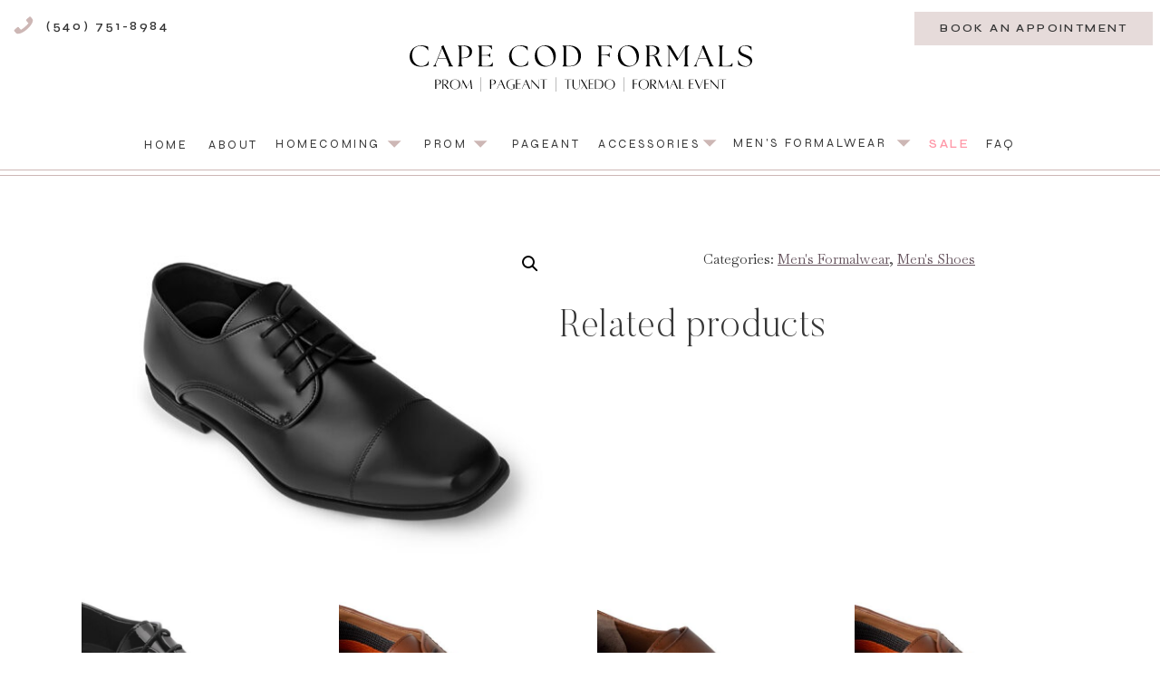

--- FILE ---
content_type: text/html; charset=UTF-8
request_url: https://capecodformals.com/product/jfw-shoes-7/
body_size: 25064
content:
<!DOCTYPE html>
<html lang="en-US" class="d">
<head>
<link rel="stylesheet" type="text/css" href="//lib.showit.co/engine/2.6.2/showit.css" />
<title>JFW Shoes | Cape Cod Formals</title>
<meta name='robots' content='max-image-preview:large' />
<link rel="alternate" type="application/rss+xml" title="Cape Cod Formals &raquo; Feed" href="https://capecodformals.com/feed/" />
<link rel="alternate" type="application/rss+xml" title="Cape Cod Formals &raquo; Comments Feed" href="https://capecodformals.com/comments/feed/" />
<link rel="alternate" type="application/rss+xml" title="Cape Cod Formals &raquo; JFW Shoes Comments Feed" href="https://capecodformals.com/product/jfw-shoes-7/feed/" />
<script type="text/javascript">
/* <![CDATA[ */
window._wpemojiSettings = {"baseUrl":"https:\/\/s.w.org\/images\/core\/emoji\/16.0.1\/72x72\/","ext":".png","svgUrl":"https:\/\/s.w.org\/images\/core\/emoji\/16.0.1\/svg\/","svgExt":".svg","source":{"concatemoji":"https:\/\/capecodformals.com\/wp-includes\/js\/wp-emoji-release.min.js?ver=6.8.3"}};
/*! This file is auto-generated */
!function(s,n){var o,i,e;function c(e){try{var t={supportTests:e,timestamp:(new Date).valueOf()};sessionStorage.setItem(o,JSON.stringify(t))}catch(e){}}function p(e,t,n){e.clearRect(0,0,e.canvas.width,e.canvas.height),e.fillText(t,0,0);var t=new Uint32Array(e.getImageData(0,0,e.canvas.width,e.canvas.height).data),a=(e.clearRect(0,0,e.canvas.width,e.canvas.height),e.fillText(n,0,0),new Uint32Array(e.getImageData(0,0,e.canvas.width,e.canvas.height).data));return t.every(function(e,t){return e===a[t]})}function u(e,t){e.clearRect(0,0,e.canvas.width,e.canvas.height),e.fillText(t,0,0);for(var n=e.getImageData(16,16,1,1),a=0;a<n.data.length;a++)if(0!==n.data[a])return!1;return!0}function f(e,t,n,a){switch(t){case"flag":return n(e,"\ud83c\udff3\ufe0f\u200d\u26a7\ufe0f","\ud83c\udff3\ufe0f\u200b\u26a7\ufe0f")?!1:!n(e,"\ud83c\udde8\ud83c\uddf6","\ud83c\udde8\u200b\ud83c\uddf6")&&!n(e,"\ud83c\udff4\udb40\udc67\udb40\udc62\udb40\udc65\udb40\udc6e\udb40\udc67\udb40\udc7f","\ud83c\udff4\u200b\udb40\udc67\u200b\udb40\udc62\u200b\udb40\udc65\u200b\udb40\udc6e\u200b\udb40\udc67\u200b\udb40\udc7f");case"emoji":return!a(e,"\ud83e\udedf")}return!1}function g(e,t,n,a){var r="undefined"!=typeof WorkerGlobalScope&&self instanceof WorkerGlobalScope?new OffscreenCanvas(300,150):s.createElement("canvas"),o=r.getContext("2d",{willReadFrequently:!0}),i=(o.textBaseline="top",o.font="600 32px Arial",{});return e.forEach(function(e){i[e]=t(o,e,n,a)}),i}function t(e){var t=s.createElement("script");t.src=e,t.defer=!0,s.head.appendChild(t)}"undefined"!=typeof Promise&&(o="wpEmojiSettingsSupports",i=["flag","emoji"],n.supports={everything:!0,everythingExceptFlag:!0},e=new Promise(function(e){s.addEventListener("DOMContentLoaded",e,{once:!0})}),new Promise(function(t){var n=function(){try{var e=JSON.parse(sessionStorage.getItem(o));if("object"==typeof e&&"number"==typeof e.timestamp&&(new Date).valueOf()<e.timestamp+604800&&"object"==typeof e.supportTests)return e.supportTests}catch(e){}return null}();if(!n){if("undefined"!=typeof Worker&&"undefined"!=typeof OffscreenCanvas&&"undefined"!=typeof URL&&URL.createObjectURL&&"undefined"!=typeof Blob)try{var e="postMessage("+g.toString()+"("+[JSON.stringify(i),f.toString(),p.toString(),u.toString()].join(",")+"));",a=new Blob([e],{type:"text/javascript"}),r=new Worker(URL.createObjectURL(a),{name:"wpTestEmojiSupports"});return void(r.onmessage=function(e){c(n=e.data),r.terminate(),t(n)})}catch(e){}c(n=g(i,f,p,u))}t(n)}).then(function(e){for(var t in e)n.supports[t]=e[t],n.supports.everything=n.supports.everything&&n.supports[t],"flag"!==t&&(n.supports.everythingExceptFlag=n.supports.everythingExceptFlag&&n.supports[t]);n.supports.everythingExceptFlag=n.supports.everythingExceptFlag&&!n.supports.flag,n.DOMReady=!1,n.readyCallback=function(){n.DOMReady=!0}}).then(function(){return e}).then(function(){var e;n.supports.everything||(n.readyCallback(),(e=n.source||{}).concatemoji?t(e.concatemoji):e.wpemoji&&e.twemoji&&(t(e.twemoji),t(e.wpemoji)))}))}((window,document),window._wpemojiSettings);
/* ]]> */
</script>
<style id='wp-emoji-styles-inline-css' type='text/css'>

	img.wp-smiley, img.emoji {
		display: inline !important;
		border: none !important;
		box-shadow: none !important;
		height: 1em !important;
		width: 1em !important;
		margin: 0 0.07em !important;
		vertical-align: -0.1em !important;
		background: none !important;
		padding: 0 !important;
	}
</style>
<link rel='stylesheet' id='wp-block-library-css' href='https://capecodformals.com/wp-includes/css/dist/block-library/style.min.css?ver=6.8.3' type='text/css' media='all' />
<style id='classic-theme-styles-inline-css' type='text/css'>
/*! This file is auto-generated */
.wp-block-button__link{color:#fff;background-color:#32373c;border-radius:9999px;box-shadow:none;text-decoration:none;padding:calc(.667em + 2px) calc(1.333em + 2px);font-size:1.125em}.wp-block-file__button{background:#32373c;color:#fff;text-decoration:none}
</style>
<style id='global-styles-inline-css' type='text/css'>
:root{--wp--preset--aspect-ratio--square: 1;--wp--preset--aspect-ratio--4-3: 4/3;--wp--preset--aspect-ratio--3-4: 3/4;--wp--preset--aspect-ratio--3-2: 3/2;--wp--preset--aspect-ratio--2-3: 2/3;--wp--preset--aspect-ratio--16-9: 16/9;--wp--preset--aspect-ratio--9-16: 9/16;--wp--preset--color--black: #000000;--wp--preset--color--cyan-bluish-gray: #abb8c3;--wp--preset--color--white: #ffffff;--wp--preset--color--pale-pink: #f78da7;--wp--preset--color--vivid-red: #cf2e2e;--wp--preset--color--luminous-vivid-orange: #ff6900;--wp--preset--color--luminous-vivid-amber: #fcb900;--wp--preset--color--light-green-cyan: #7bdcb5;--wp--preset--color--vivid-green-cyan: #00d084;--wp--preset--color--pale-cyan-blue: #8ed1fc;--wp--preset--color--vivid-cyan-blue: #0693e3;--wp--preset--color--vivid-purple: #9b51e0;--wp--preset--gradient--vivid-cyan-blue-to-vivid-purple: linear-gradient(135deg,rgba(6,147,227,1) 0%,rgb(155,81,224) 100%);--wp--preset--gradient--light-green-cyan-to-vivid-green-cyan: linear-gradient(135deg,rgb(122,220,180) 0%,rgb(0,208,130) 100%);--wp--preset--gradient--luminous-vivid-amber-to-luminous-vivid-orange: linear-gradient(135deg,rgba(252,185,0,1) 0%,rgba(255,105,0,1) 100%);--wp--preset--gradient--luminous-vivid-orange-to-vivid-red: linear-gradient(135deg,rgba(255,105,0,1) 0%,rgb(207,46,46) 100%);--wp--preset--gradient--very-light-gray-to-cyan-bluish-gray: linear-gradient(135deg,rgb(238,238,238) 0%,rgb(169,184,195) 100%);--wp--preset--gradient--cool-to-warm-spectrum: linear-gradient(135deg,rgb(74,234,220) 0%,rgb(151,120,209) 20%,rgb(207,42,186) 40%,rgb(238,44,130) 60%,rgb(251,105,98) 80%,rgb(254,248,76) 100%);--wp--preset--gradient--blush-light-purple: linear-gradient(135deg,rgb(255,206,236) 0%,rgb(152,150,240) 100%);--wp--preset--gradient--blush-bordeaux: linear-gradient(135deg,rgb(254,205,165) 0%,rgb(254,45,45) 50%,rgb(107,0,62) 100%);--wp--preset--gradient--luminous-dusk: linear-gradient(135deg,rgb(255,203,112) 0%,rgb(199,81,192) 50%,rgb(65,88,208) 100%);--wp--preset--gradient--pale-ocean: linear-gradient(135deg,rgb(255,245,203) 0%,rgb(182,227,212) 50%,rgb(51,167,181) 100%);--wp--preset--gradient--electric-grass: linear-gradient(135deg,rgb(202,248,128) 0%,rgb(113,206,126) 100%);--wp--preset--gradient--midnight: linear-gradient(135deg,rgb(2,3,129) 0%,rgb(40,116,252) 100%);--wp--preset--font-size--small: 13px;--wp--preset--font-size--medium: 20px;--wp--preset--font-size--large: 36px;--wp--preset--font-size--x-large: 42px;--wp--preset--spacing--20: 0.44rem;--wp--preset--spacing--30: 0.67rem;--wp--preset--spacing--40: 1rem;--wp--preset--spacing--50: 1.5rem;--wp--preset--spacing--60: 2.25rem;--wp--preset--spacing--70: 3.38rem;--wp--preset--spacing--80: 5.06rem;--wp--preset--shadow--natural: 6px 6px 9px rgba(0, 0, 0, 0.2);--wp--preset--shadow--deep: 12px 12px 50px rgba(0, 0, 0, 0.4);--wp--preset--shadow--sharp: 6px 6px 0px rgba(0, 0, 0, 0.2);--wp--preset--shadow--outlined: 6px 6px 0px -3px rgba(255, 255, 255, 1), 6px 6px rgba(0, 0, 0, 1);--wp--preset--shadow--crisp: 6px 6px 0px rgba(0, 0, 0, 1);}:where(.is-layout-flex){gap: 0.5em;}:where(.is-layout-grid){gap: 0.5em;}body .is-layout-flex{display: flex;}.is-layout-flex{flex-wrap: wrap;align-items: center;}.is-layout-flex > :is(*, div){margin: 0;}body .is-layout-grid{display: grid;}.is-layout-grid > :is(*, div){margin: 0;}:where(.wp-block-columns.is-layout-flex){gap: 2em;}:where(.wp-block-columns.is-layout-grid){gap: 2em;}:where(.wp-block-post-template.is-layout-flex){gap: 1.25em;}:where(.wp-block-post-template.is-layout-grid){gap: 1.25em;}.has-black-color{color: var(--wp--preset--color--black) !important;}.has-cyan-bluish-gray-color{color: var(--wp--preset--color--cyan-bluish-gray) !important;}.has-white-color{color: var(--wp--preset--color--white) !important;}.has-pale-pink-color{color: var(--wp--preset--color--pale-pink) !important;}.has-vivid-red-color{color: var(--wp--preset--color--vivid-red) !important;}.has-luminous-vivid-orange-color{color: var(--wp--preset--color--luminous-vivid-orange) !important;}.has-luminous-vivid-amber-color{color: var(--wp--preset--color--luminous-vivid-amber) !important;}.has-light-green-cyan-color{color: var(--wp--preset--color--light-green-cyan) !important;}.has-vivid-green-cyan-color{color: var(--wp--preset--color--vivid-green-cyan) !important;}.has-pale-cyan-blue-color{color: var(--wp--preset--color--pale-cyan-blue) !important;}.has-vivid-cyan-blue-color{color: var(--wp--preset--color--vivid-cyan-blue) !important;}.has-vivid-purple-color{color: var(--wp--preset--color--vivid-purple) !important;}.has-black-background-color{background-color: var(--wp--preset--color--black) !important;}.has-cyan-bluish-gray-background-color{background-color: var(--wp--preset--color--cyan-bluish-gray) !important;}.has-white-background-color{background-color: var(--wp--preset--color--white) !important;}.has-pale-pink-background-color{background-color: var(--wp--preset--color--pale-pink) !important;}.has-vivid-red-background-color{background-color: var(--wp--preset--color--vivid-red) !important;}.has-luminous-vivid-orange-background-color{background-color: var(--wp--preset--color--luminous-vivid-orange) !important;}.has-luminous-vivid-amber-background-color{background-color: var(--wp--preset--color--luminous-vivid-amber) !important;}.has-light-green-cyan-background-color{background-color: var(--wp--preset--color--light-green-cyan) !important;}.has-vivid-green-cyan-background-color{background-color: var(--wp--preset--color--vivid-green-cyan) !important;}.has-pale-cyan-blue-background-color{background-color: var(--wp--preset--color--pale-cyan-blue) !important;}.has-vivid-cyan-blue-background-color{background-color: var(--wp--preset--color--vivid-cyan-blue) !important;}.has-vivid-purple-background-color{background-color: var(--wp--preset--color--vivid-purple) !important;}.has-black-border-color{border-color: var(--wp--preset--color--black) !important;}.has-cyan-bluish-gray-border-color{border-color: var(--wp--preset--color--cyan-bluish-gray) !important;}.has-white-border-color{border-color: var(--wp--preset--color--white) !important;}.has-pale-pink-border-color{border-color: var(--wp--preset--color--pale-pink) !important;}.has-vivid-red-border-color{border-color: var(--wp--preset--color--vivid-red) !important;}.has-luminous-vivid-orange-border-color{border-color: var(--wp--preset--color--luminous-vivid-orange) !important;}.has-luminous-vivid-amber-border-color{border-color: var(--wp--preset--color--luminous-vivid-amber) !important;}.has-light-green-cyan-border-color{border-color: var(--wp--preset--color--light-green-cyan) !important;}.has-vivid-green-cyan-border-color{border-color: var(--wp--preset--color--vivid-green-cyan) !important;}.has-pale-cyan-blue-border-color{border-color: var(--wp--preset--color--pale-cyan-blue) !important;}.has-vivid-cyan-blue-border-color{border-color: var(--wp--preset--color--vivid-cyan-blue) !important;}.has-vivid-purple-border-color{border-color: var(--wp--preset--color--vivid-purple) !important;}.has-vivid-cyan-blue-to-vivid-purple-gradient-background{background: var(--wp--preset--gradient--vivid-cyan-blue-to-vivid-purple) !important;}.has-light-green-cyan-to-vivid-green-cyan-gradient-background{background: var(--wp--preset--gradient--light-green-cyan-to-vivid-green-cyan) !important;}.has-luminous-vivid-amber-to-luminous-vivid-orange-gradient-background{background: var(--wp--preset--gradient--luminous-vivid-amber-to-luminous-vivid-orange) !important;}.has-luminous-vivid-orange-to-vivid-red-gradient-background{background: var(--wp--preset--gradient--luminous-vivid-orange-to-vivid-red) !important;}.has-very-light-gray-to-cyan-bluish-gray-gradient-background{background: var(--wp--preset--gradient--very-light-gray-to-cyan-bluish-gray) !important;}.has-cool-to-warm-spectrum-gradient-background{background: var(--wp--preset--gradient--cool-to-warm-spectrum) !important;}.has-blush-light-purple-gradient-background{background: var(--wp--preset--gradient--blush-light-purple) !important;}.has-blush-bordeaux-gradient-background{background: var(--wp--preset--gradient--blush-bordeaux) !important;}.has-luminous-dusk-gradient-background{background: var(--wp--preset--gradient--luminous-dusk) !important;}.has-pale-ocean-gradient-background{background: var(--wp--preset--gradient--pale-ocean) !important;}.has-electric-grass-gradient-background{background: var(--wp--preset--gradient--electric-grass) !important;}.has-midnight-gradient-background{background: var(--wp--preset--gradient--midnight) !important;}.has-small-font-size{font-size: var(--wp--preset--font-size--small) !important;}.has-medium-font-size{font-size: var(--wp--preset--font-size--medium) !important;}.has-large-font-size{font-size: var(--wp--preset--font-size--large) !important;}.has-x-large-font-size{font-size: var(--wp--preset--font-size--x-large) !important;}
:where(.wp-block-post-template.is-layout-flex){gap: 1.25em;}:where(.wp-block-post-template.is-layout-grid){gap: 1.25em;}
:where(.wp-block-columns.is-layout-flex){gap: 2em;}:where(.wp-block-columns.is-layout-grid){gap: 2em;}
:root :where(.wp-block-pullquote){font-size: 1.5em;line-height: 1.6;}
</style>
<link rel='stylesheet' id='esg-plugin-settings-css' href='https://capecodformals.com/wp-content/plugins/essential-grid/public/assets/css/settings.css?ver=3.0.16' type='text/css' media='all' />
<link rel='stylesheet' id='tp-fontello-css' href='https://capecodformals.com/wp-content/plugins/essential-grid/public/assets/font/fontello/css/fontello.css?ver=3.0.16' type='text/css' media='all' />
<link rel='stylesheet' id='photoswipe-css' href='https://capecodformals.com/wp-content/plugins/woocommerce/assets/css/photoswipe/photoswipe.min.css?ver=10.3.4' type='text/css' media='all' />
<link rel='stylesheet' id='photoswipe-default-skin-css' href='https://capecodformals.com/wp-content/plugins/woocommerce/assets/css/photoswipe/default-skin/default-skin.min.css?ver=10.3.4' type='text/css' media='all' />
<link rel='stylesheet' id='woocommerce-layout-css' href='https://capecodformals.com/wp-content/plugins/woocommerce/assets/css/woocommerce-layout.css?ver=10.3.4' type='text/css' media='all' />
<link rel='stylesheet' id='woocommerce-smallscreen-css' href='https://capecodformals.com/wp-content/plugins/woocommerce/assets/css/woocommerce-smallscreen.css?ver=10.3.4' type='text/css' media='only screen and (max-width: 768px)' />
<link rel='stylesheet' id='woocommerce-general-css' href='https://capecodformals.com/wp-content/plugins/woocommerce/assets/css/woocommerce.css?ver=10.3.4' type='text/css' media='all' />
<style id='woocommerce-inline-inline-css' type='text/css'>
.woocommerce form .form-row .required { visibility: visible; }
</style>
<link rel='stylesheet' id='brands-styles-css' href='https://capecodformals.com/wp-content/plugins/woocommerce/assets/css/brands.css?ver=10.3.4' type='text/css' media='all' />
<link rel='stylesheet' id='pub-style-css' href='https://capecodformals.com/wp-content/themes/showit/pubs/k11juzbvtjogg8avbcnxng/20251126233618Sb59kmq/assets/pub.css?ver=1764200185' type='text/css' media='all' />
<link rel='stylesheet' id='wp-add-custom-css-css' href='https://capecodformals.com?display_custom_css=css&#038;ver=6.8.3' type='text/css' media='all' />
<script type="text/javascript" src="https://capecodformals.com/wp-includes/js/jquery/jquery.min.js?ver=3.7.1" id="jquery-core-js"></script>
<script type="text/javascript" id="jquery-core-js-after">
/* <![CDATA[ */
$ = jQuery;
/* ]]> */
</script>
<script type="text/javascript" src="https://capecodformals.com/wp-includes/js/jquery/jquery-migrate.min.js?ver=3.4.1" id="jquery-migrate-js"></script>
<script type="text/javascript" src="https://capecodformals.com/wp-content/plugins/woocommerce/assets/js/jquery-blockui/jquery.blockUI.min.js?ver=2.7.0-wc.10.3.4" id="wc-jquery-blockui-js" defer="defer" data-wp-strategy="defer"></script>
<script type="text/javascript" id="wc-add-to-cart-js-extra">
/* <![CDATA[ */
var wc_add_to_cart_params = {"ajax_url":"\/wp-admin\/admin-ajax.php","wc_ajax_url":"\/?wc-ajax=%%endpoint%%","i18n_view_cart":"View cart","cart_url":"https:\/\/capecodformals.com","is_cart":"","cart_redirect_after_add":"no"};
/* ]]> */
</script>
<script type="text/javascript" src="https://capecodformals.com/wp-content/plugins/woocommerce/assets/js/frontend/add-to-cart.min.js?ver=10.3.4" id="wc-add-to-cart-js" defer="defer" data-wp-strategy="defer"></script>
<script type="text/javascript" src="https://capecodformals.com/wp-content/plugins/woocommerce/assets/js/zoom/jquery.zoom.min.js?ver=1.7.21-wc.10.3.4" id="wc-zoom-js" defer="defer" data-wp-strategy="defer"></script>
<script type="text/javascript" src="https://capecodformals.com/wp-content/plugins/woocommerce/assets/js/flexslider/jquery.flexslider.min.js?ver=2.7.2-wc.10.3.4" id="wc-flexslider-js" defer="defer" data-wp-strategy="defer"></script>
<script type="text/javascript" src="https://capecodformals.com/wp-content/plugins/woocommerce/assets/js/photoswipe/photoswipe.min.js?ver=4.1.1-wc.10.3.4" id="wc-photoswipe-js" defer="defer" data-wp-strategy="defer"></script>
<script type="text/javascript" src="https://capecodformals.com/wp-content/plugins/woocommerce/assets/js/photoswipe/photoswipe-ui-default.min.js?ver=4.1.1-wc.10.3.4" id="wc-photoswipe-ui-default-js" defer="defer" data-wp-strategy="defer"></script>
<script type="text/javascript" id="wc-single-product-js-extra">
/* <![CDATA[ */
var wc_single_product_params = {"i18n_required_rating_text":"Please select a rating","i18n_rating_options":["1 of 5 stars","2 of 5 stars","3 of 5 stars","4 of 5 stars","5 of 5 stars"],"i18n_product_gallery_trigger_text":"View full-screen image gallery","review_rating_required":"yes","flexslider":{"rtl":false,"animation":"slide","smoothHeight":true,"directionNav":false,"controlNav":"thumbnails","slideshow":false,"animationSpeed":500,"animationLoop":false,"allowOneSlide":false},"zoom_enabled":"1","zoom_options":[],"photoswipe_enabled":"1","photoswipe_options":{"shareEl":false,"closeOnScroll":false,"history":false,"hideAnimationDuration":0,"showAnimationDuration":0},"flexslider_enabled":"1"};
/* ]]> */
</script>
<script type="text/javascript" src="https://capecodformals.com/wp-content/plugins/woocommerce/assets/js/frontend/single-product.min.js?ver=10.3.4" id="wc-single-product-js" defer="defer" data-wp-strategy="defer"></script>
<script type="text/javascript" src="https://capecodformals.com/wp-content/plugins/woocommerce/assets/js/js-cookie/js.cookie.min.js?ver=2.1.4-wc.10.3.4" id="wc-js-cookie-js" defer="defer" data-wp-strategy="defer"></script>
<script type="text/javascript" id="woocommerce-js-extra">
/* <![CDATA[ */
var woocommerce_params = {"ajax_url":"\/wp-admin\/admin-ajax.php","wc_ajax_url":"\/?wc-ajax=%%endpoint%%","i18n_password_show":"Show password","i18n_password_hide":"Hide password"};
/* ]]> */
</script>
<script type="text/javascript" src="https://capecodformals.com/wp-content/plugins/woocommerce/assets/js/frontend/woocommerce.min.js?ver=10.3.4" id="woocommerce-js" defer="defer" data-wp-strategy="defer"></script>
<script type="text/javascript" src="https://capecodformals.com/wp-content/themes/showit/pubs/k11juzbvtjogg8avbcnxng/20251126233618Sb59kmq/assets/pub.js?ver=1764200185" id="pub-script-js"></script>
<link rel="https://api.w.org/" href="https://capecodformals.com/wp-json/" /><link rel="alternate" title="JSON" type="application/json" href="https://capecodformals.com/wp-json/wp/v2/product/2627" /><link rel="EditURI" type="application/rsd+xml" title="RSD" href="https://capecodformals.com/xmlrpc.php?rsd" />
<link rel="canonical" href="https://capecodformals.com/product/jfw-shoes-7/" />
<link rel='shortlink' href='https://capecodformals.com/?p=2627' />
<link rel="alternate" title="oEmbed (JSON)" type="application/json+oembed" href="https://capecodformals.com/wp-json/oembed/1.0/embed?url=https%3A%2F%2Fcapecodformals.com%2Fproduct%2Fjfw-shoes-7%2F" />
<link rel="alternate" title="oEmbed (XML)" type="text/xml+oembed" href="https://capecodformals.com/wp-json/oembed/1.0/embed?url=https%3A%2F%2Fcapecodformals.com%2Fproduct%2Fjfw-shoes-7%2F&#038;format=xml" />
	<noscript><style>.woocommerce-product-gallery{ opacity: 1 !important; }</style></noscript>
	<link rel="icon" href="https://capecodformals.com/wp-content/uploads/2021/03/cropped-Cape-Cod-transaprent-Facebook-32x32.png" sizes="32x32" />
<link rel="icon" href="https://capecodformals.com/wp-content/uploads/2021/03/cropped-Cape-Cod-transaprent-Facebook-192x192.png" sizes="192x192" />
<link rel="apple-touch-icon" href="https://capecodformals.com/wp-content/uploads/2021/03/cropped-Cape-Cod-transaprent-Facebook-180x180.png" />
<meta name="msapplication-TileImage" content="https://capecodformals.com/wp-content/uploads/2021/03/cropped-Cape-Cod-transaprent-Facebook-270x270.png" />
		<style type="text/css" id="wp-custom-css">
			.woocommerce #respond input#submit, .woocommerce a.button, .woocommerce button.button, .woocommerce input.button {
    font-size: 16px;
    font-family: 'Syne';
    margin: 0;
    line-height: 1;
    cursor: pointer;
    position: relative;
    text-decoration: none;
    text-transform: uppercase;
    overflow: visible;
    padding: 1em 3em;
    font-weight: 700;
    border-radius: 0;
    left: auto;
    color: 000000;
    background-color: ff98a8;
    border: 0;
    display: inline-block;
    background-image: none;
    box-shadow: none;
    text-shadow: none;
}		</style>
		
<meta charset="UTF-8" />
<meta name="viewport" content="width=device-width, initial-scale=1" />
<link rel="icon" type="image/png" href="//static.showit.co/200/JMPYaRzFQ76AyPDLGbzpIQ/189913/ccf_logo_8.png" />
<link rel="preconnect" href="https://static.showit.co" />

<link rel="preconnect" href="https://fonts.googleapis.com">
<link rel="preconnect" href="https://fonts.gstatic.com" crossorigin>
<link href="https://fonts.googleapis.com/css?family=Syne:regular|Syne:600|Baskervville:regular|Baskervville:italic" rel="stylesheet" type="text/css"/>
<style>
@font-face{font-family:Butler Ultra Light;src:url('//static.showit.co/file/woLtj-CGQHyax0ksqe21XQ/shared/butler-ultralight.woff');}
</style>
<script id="init_data" type="application/json">
{"mobile":{"w":320,"bgMediaType":"none","bgFillType":"color","bgColor":"colors-7"},"desktop":{"w":1200,"bgColor":"colors-7","bgMediaType":"none","bgFillType":"color"},"sid":"k11juzbvtjogg8avbcnxng","break":768,"assetURL":"//static.showit.co","contactFormId":"189913/324420","cfAction":"aHR0cHM6Ly9jbGllbnRzZXJ2aWNlLnNob3dpdC5jby9jb250YWN0Zm9ybQ==","sgAction":"aHR0cHM6Ly9jbGllbnRzZXJ2aWNlLnNob3dpdC5jby9zb2NpYWxncmlk","blockData":[{"slug":"header","visible":"a","states":[{"d":{"bgFillType":"color","bgColor":"#000000:0","bgMediaType":"none"},"m":{"bgFillType":"color","bgColor":"#000000:0","bgMediaType":"none"},"slug":"closed"},{"d":{"bgFillType":"color","bgColor":"#000000:0","bgMediaType":"none"},"m":{"bgFillType":"color","bgColor":"#000000:0","bgMediaType":"none"},"slug":"open"},{"d":{"bgFillType":"color","bgColor":"#000000:0","bgMediaType":"none"},"m":{"bgFillType":"color","bgColor":"#000000:0","bgMediaType":"none"},"slug":"homecoming"},{"d":{"bgFillType":"color","bgColor":"#000000:0","bgMediaType":"none"},"m":{"bgFillType":"color","bgColor":"#000000:0","bgMediaType":"none"},"slug":"pageant"},{"d":{"bgFillType":"color","bgColor":"#000000:0","bgMediaType":"none"},"m":{"bgFillType":"color","bgColor":"#000000:0","bgMediaType":"none"},"slug":"prom"},{"d":{"bgFillType":"color","bgColor":"#000000:0","bgMediaType":"none"},"m":{"bgFillType":"color","bgColor":"#000000:0","bgMediaType":"none"},"slug":"accessories"},{"d":{"bgFillType":"color","bgColor":"#000000:0","bgMediaType":"none"},"m":{"bgFillType":"color","bgColor":"#000000:0","bgMediaType":"none"},"slug":"men-s-formalwear"},{"d":{"bgFillType":"color","bgColor":"#000000:0","bgMediaType":"none"},"m":{"bgFillType":"color","bgColor":"#000000:0","bgMediaType":"none"},"slug":"projects"}],"d":{"h":212,"w":1200,"bgFillType":"color","bgColor":"colors-7","bgMediaType":"none"},"m":{"h":74,"w":320,"bgFillType":"color","bgColor":"colors-7","bgMediaType":"none"},"stateTrans":[{},{},{},{},{},{},{},{}]},{"slug":"hovermenuhomecoming","visible":"d","states":[],"d":{"h":1,"w":1200,"locking":{},"bgFillType":"color","bgColor":"#000000:0","bgMediaType":"none"},"m":{"h":200,"w":320,"bgFillType":"color","bgColor":"colors-7","bgMediaType":"none"}},{"slug":"hovermenuprom","visible":"d","states":[],"d":{"h":1,"w":1200,"locking":{},"bgFillType":"color","bgColor":"#000000:0","bgMediaType":"none"},"m":{"h":200,"w":320,"bgFillType":"color","bgColor":"colors-7","bgMediaType":"none"}},{"slug":"hovermenuaccessories","visible":"d","states":[],"d":{"h":1,"w":1200,"locking":{},"bgFillType":"color","bgColor":"#000000:0","bgMediaType":"none"},"m":{"h":200,"w":320,"bgFillType":"color","bgColor":"colors-7","bgMediaType":"none"}},{"slug":"hovermenuformalwear","visible":"d","states":[],"d":{"h":1,"w":1200,"locking":{},"bgFillType":"color","bgColor":"#000000:0","bgMediaType":"none"},"m":{"h":200,"w":320,"bgFillType":"color","bgColor":"colors-7","bgMediaType":"none"}},{"slug":"products","visible":"a","states":[],"d":{"h":1466,"w":1200,"nature":"dH","bgFillType":"color","bgColor":"colors-7","bgMediaType":"none"},"m":{"h":1256,"w":320,"nature":"dH","bgFillType":"color","bgColor":"colors-7","bgMediaType":"none"}},{"slug":"ig","visible":"a","states":[],"d":{"h":270,"w":1200,"bgFillType":"color","bgColor":"colors-7","bgMediaType":"none"},"m":{"h":164,"w":320,"bgFillType":"color","bgColor":"colors-7","bgMediaType":"none"}},{"slug":"footer","visible":"a","states":[],"d":{"h":636,"w":1200,"bgFillType":"color","bgColor":"colors-1","bgMediaType":"image","bgImage":{"key":"enk_gX6DRmGYZFTwHm9BHw/189913/background_footer_1.jpg","aspect_ratio":1.33333,"title":"background footer 1","type":"asset"},"bgOpacity":9,"bgPos":"cm","bgScale":"cover","bgScroll":"x"},"m":{"h":1141,"w":320,"bgFillType":"color","bgColor":"colors-1","bgMediaType":"image","bgImage":{"key":"enk_gX6DRmGYZFTwHm9BHw/189913/background_footer_1.jpg","aspect_ratio":1.33333,"title":"background footer 1","type":"asset"},"bgOpacity":9,"bgPos":"cm","bgScale":"cover","bgScroll":"p"}}],"elementData":[{"type":"simple","visible":"a","id":"header_closed_0","blockId":"header","m":{"x":0,"y":72,"w":320,"h":1,"a":0},"d":{"x":0,"y":193,"w":1200,"h":1,"a":0,"lockH":"s"}},{"type":"simple","visible":"a","id":"header_closed_1","blockId":"header","m":{"x":0,"y":67,"w":320,"h":1,"a":0},"d":{"x":0,"y":187,"w":1200,"h":1,"a":0,"lockH":"s"}},{"type":"icon","visible":"m","id":"header_closed_2","blockId":"header","m":{"x":255,"y":13,"w":44,"h":44,"a":0},"d":{"x":548,"y":81,"w":100,"h":100,"a":0}},{"type":"text","visible":"d","id":"header_closed_3","blockId":"header","m":{"x":110,"y":259,"w":100,"h":27,"a":0},"d":{"x":1048,"y":149,"w":33,"h":19,"a":0}},{"type":"icon","visible":"d","id":"header_closed_4","blockId":"header","m":{"x":20,"y":588,"w":19,"h":19,"a":0},"d":{"x":942,"y":143,"w":30,"h":30,"a":90}},{"type":"graphic","visible":"m","id":"header_open_0","blockId":"header","m":{"x":0,"y":74,"w":320,"h":615,"a":0},"d":{"x":569,"y":21,"w":63,"h":95,"a":0},"c":{"key":"3fBLi2xATueqHVCPHlhbzg/189913/background_footer_3.jpg","aspect_ratio":0.75}},{"type":"simple","visible":"m","id":"header_open_1","blockId":"header","m":{"x":0,"y":74,"w":320,"h":615,"a":0},"d":{"x":360,"y":41,"w":480,"h":54.400000000000006,"a":0}},{"type":"icon","visible":"m","id":"header_open_2","blockId":"header","m":{"x":109,"y":623,"w":25,"h":25,"a":0},"d":{"x":127,"y":263,"w":24,"h":24,"a":0}},{"type":"icon","visible":"m","id":"header_open_3","blockId":"header","m":{"x":75,"y":623,"w":25,"h":25,"a":0},"d":{"x":93,"y":263,"w":24,"h":24,"a":0}},{"type":"icon","visible":"m","id":"header_open_4","blockId":"header","m":{"x":40,"y":623,"w":25,"h":25,"a":0},"d":{"x":59,"y":263,"w":24,"h":24,"a":0}},{"type":"icon","visible":"m","id":"header_open_5","blockId":"header","m":{"x":255,"y":13,"w":44,"h":44,"a":0},"d":{"x":548,"y":81,"w":100,"h":100,"a":0}},{"type":"text","visible":"m","id":"header_open_6","blockId":"header","m":{"x":40,"y":423,"w":280,"h":14,"a":0},"d":{"x":1065,"y":52,"w":78,"h":21,"a":0}},{"type":"text","visible":"m","id":"header_open_7","blockId":"header","m":{"x":40,"y":299,"w":280,"h":14,"a":0},"d":{"x":979,"y":52,"w":55,"h":21,"a":0}},{"type":"text","visible":"m","id":"header_open_8","blockId":"header","m":{"x":40,"y":257,"w":280,"h":14,"a":0},"d":{"x":849,"y":52,"w":98,"h":21,"a":0}},{"type":"text","visible":"m","id":"header_open_9","blockId":"header","m":{"x":40,"y":215,"w":280,"h":14,"a":0},"d":{"x":281,"y":52,"w":71,"h":21,"a":0}},{"type":"text","visible":"m","id":"header_open_10","blockId":"header","m":{"x":40,"y":174,"w":280,"h":14,"a":0},"d":{"x":170,"y":52,"w":71,"h":21,"a":0}},{"type":"text","visible":"m","id":"header_open_11","blockId":"header","m":{"x":40,"y":132,"w":280,"h":14,"a":0},"d":{"x":58,"y":52,"w":71,"h":21,"a":0}},{"type":"text","visible":"m","id":"header_open_12","blockId":"header","m":{"x":40,"y":340,"w":280,"h":14,"a":0},"d":{"x":979,"y":52,"w":55,"h":21,"a":0}},{"type":"text","visible":"m","id":"header_open_13","blockId":"header","m":{"x":40,"y":382,"w":280,"h":14,"a":0},"d":{"x":979,"y":52,"w":55,"h":21,"a":0}},{"type":"text","visible":"m","id":"header_open_14","blockId":"header","m":{"x":40,"y":465,"w":280,"h":14,"a":0},"d":{"x":1065,"y":52,"w":78,"h":21,"a":0}},{"type":"simple","visible":"m","id":"header_open_15","blockId":"header","m":{"x":42,"y":555,"w":237,"h":52,"a":0},"d":{"x":929,"y":13,"w":263,"h":37,"a":0,"lockH":"r"}},{"type":"text","visible":"m","id":"header_open_16","blockId":"header","m":{"x":63,"y":575,"w":195,"h":12,"a":0},"d":{"x":953,"y":22,"w":216,"h":19,"a":0,"lockH":"r"}},{"type":"icon","visible":"m","id":"header_open_17","blockId":"header","m":{"x":161,"y":213,"w":19,"h":19,"a":0},"d":{"x":316,"y":141,"w":30,"h":30,"a":90}},{"type":"icon","visible":"m","id":"header_open_19","blockId":"header","m":{"x":90,"y":297,"w":19,"h":19,"a":0},"d":{"x":316,"y":141,"w":30,"h":30,"a":90}},{"type":"icon","visible":"m","id":"header_open_20","blockId":"header","m":{"x":221,"y":380,"w":19,"h":19,"a":0},"d":{"x":316,"y":141,"w":30,"h":30,"a":90}},{"type":"icon","visible":"m","id":"header_open_21","blockId":"header","m":{"x":158,"y":338,"w":19,"h":19,"a":0},"d":{"x":316,"y":141,"w":30,"h":30,"a":90}},{"type":"text","visible":"m","id":"header_open_22","blockId":"header","m":{"x":40,"y":507,"w":280,"h":14,"a":0},"d":{"x":1065,"y":52,"w":78,"h":21,"a":0}},{"type":"icon","visible":"m","id":"header_open_23","blockId":"header","m":{"x":126,"y":505,"w":19,"h":19,"a":0},"d":{"x":316,"y":141,"w":30,"h":30,"a":90}},{"type":"graphic","visible":"m","id":"header_homecoming_0","blockId":"header","m":{"x":0,"y":74,"w":320,"h":615,"a":0},"d":{"x":569,"y":21,"w":63,"h":95,"a":0},"c":{"key":"3fBLi2xATueqHVCPHlhbzg/189913/background_footer_3.jpg","aspect_ratio":0.75}},{"type":"simple","visible":"m","id":"header_homecoming_1","blockId":"header","m":{"x":0,"y":74,"w":320,"h":615,"a":0},"d":{"x":360,"y":41,"w":480,"h":54.400000000000006,"a":0}},{"type":"icon","visible":"m","id":"header_homecoming_2","blockId":"header","m":{"x":107,"y":598,"w":25,"h":25,"a":0},"d":{"x":127,"y":263,"w":24,"h":24,"a":0}},{"type":"icon","visible":"m","id":"header_homecoming_3","blockId":"header","m":{"x":74,"y":598,"w":25,"h":25,"a":0},"d":{"x":93,"y":263,"w":24,"h":24,"a":0}},{"type":"icon","visible":"m","id":"header_homecoming_4","blockId":"header","m":{"x":40,"y":598,"w":25,"h":25,"a":0},"d":{"x":59,"y":263,"w":24,"h":24,"a":0}},{"type":"icon","visible":"m","id":"header_homecoming_5","blockId":"header","m":{"x":255,"y":13,"w":44,"h":44,"a":0},"d":{"x":548,"y":81,"w":100,"h":100,"a":0}},{"type":"text","visible":"m","id":"header_homecoming_6","blockId":"header","m":{"x":40,"y":132,"w":280,"h":14,"a":0},"d":{"x":281,"y":52,"w":71,"h":21,"a":0}},{"type":"simple","visible":"m","id":"header_homecoming_7","blockId":"header","m":{"x":40,"y":513,"w":237,"h":52,"a":0},"d":{"x":929,"y":13,"w":263,"h":37,"a":0,"lockH":"r"}},{"type":"text","visible":"m","id":"header_homecoming_8","blockId":"header","m":{"x":60,"y":533,"w":195,"h":12,"a":0},"d":{"x":953,"y":22,"w":216,"h":19,"a":0,"lockH":"r"}},{"type":"icon","visible":"m","id":"header_homecoming_9","blockId":"header","m":{"x":40,"y":173,"w":19,"h":19,"a":0},"d":{"x":316,"y":141,"w":30,"h":30,"a":90}},{"type":"icon","visible":"m","id":"header_homecoming_10","blockId":"header","m":{"x":40,"y":213,"w":19,"h":19,"a":0},"d":{"x":316,"y":141,"w":30,"h":30,"a":90}},{"type":"icon","visible":"m","id":"header_homecoming_11","blockId":"header","m":{"x":40,"y":250,"w":19,"h":19,"a":0},"d":{"x":316,"y":141,"w":30,"h":30,"a":90}},{"type":"icon","visible":"m","id":"header_homecoming_12","blockId":"header","m":{"x":40,"y":288,"w":19,"h":19,"a":0},"d":{"x":326,"y":151,"w":30,"h":30,"a":90}},{"type":"icon","visible":"m","id":"header_homecoming_13","blockId":"header","m":{"x":40,"y":326,"w":19,"h":19,"a":0},"d":{"x":336,"y":161,"w":30,"h":30,"a":90}},{"type":"text","visible":"m","id":"header_homecoming_14","blockId":"header","m":{"x":60,"y":176,"w":280,"h":14,"a":0},"d":{"x":224,"y":-19,"w":144,"h":19,"a":0}},{"type":"text","visible":"m","id":"header_homecoming_15","blockId":"header","m":{"x":60,"y":216,"w":280,"h":14,"a":0},"d":{"x":224,"y":15,"w":144,"h":19,"a":0}},{"type":"text","visible":"m","id":"header_homecoming_16","blockId":"header","m":{"x":59,"y":253,"w":280,"h":14,"a":0},"d":{"x":224,"y":48,"w":164,"h":19,"a":0}},{"type":"text","visible":"m","id":"header_homecoming_17","blockId":"header","m":{"x":60,"y":291,"w":280,"h":14,"a":0},"d":{"x":234,"y":58,"w":164,"h":19,"a":0}},{"type":"text","visible":"m","id":"header_homecoming_18","blockId":"header","m":{"x":61,"y":329,"w":280,"h":14,"a":0},"d":{"x":244,"y":68,"w":164,"h":19,"a":0}},{"type":"graphic","visible":"m","id":"header_pageant_0","blockId":"header","m":{"x":0,"y":74,"w":320,"h":615,"a":0},"d":{"x":569,"y":21,"w":63,"h":95,"a":0},"c":{"key":"3fBLi2xATueqHVCPHlhbzg/189913/background_footer_3.jpg","aspect_ratio":0.75}},{"type":"simple","visible":"m","id":"header_pageant_1","blockId":"header","m":{"x":0,"y":74,"w":320,"h":615,"a":0},"d":{"x":360,"y":41,"w":480,"h":54.400000000000006,"a":0}},{"type":"icon","visible":"m","id":"header_pageant_2","blockId":"header","m":{"x":107,"y":598,"w":25,"h":25,"a":0},"d":{"x":127,"y":263,"w":24,"h":24,"a":0}},{"type":"icon","visible":"m","id":"header_pageant_3","blockId":"header","m":{"x":74,"y":598,"w":25,"h":25,"a":0},"d":{"x":93,"y":263,"w":24,"h":24,"a":0}},{"type":"icon","visible":"m","id":"header_pageant_4","blockId":"header","m":{"x":40,"y":598,"w":25,"h":25,"a":0},"d":{"x":59,"y":263,"w":24,"h":24,"a":0}},{"type":"icon","visible":"m","id":"header_pageant_5","blockId":"header","m":{"x":255,"y":13,"w":44,"h":44,"a":0},"d":{"x":548,"y":81,"w":100,"h":100,"a":0}},{"type":"text","visible":"m","id":"header_pageant_6","blockId":"header","m":{"x":40,"y":132,"w":280,"h":14,"a":0},"d":{"x":281,"y":52,"w":71,"h":21,"a":0}},{"type":"simple","visible":"m","id":"header_pageant_7","blockId":"header","m":{"x":40,"y":513,"w":237,"h":52,"a":0},"d":{"x":929,"y":13,"w":263,"h":37,"a":0,"lockH":"r"}},{"type":"text","visible":"m","id":"header_pageant_8","blockId":"header","m":{"x":60,"y":533,"w":195,"h":12,"a":0},"d":{"x":953,"y":22,"w":216,"h":19,"a":0,"lockH":"r"}},{"type":"icon","visible":"m","id":"header_pageant_9","blockId":"header","m":{"x":40,"y":173,"w":19,"h":19,"a":0},"d":{"x":316,"y":141,"w":30,"h":30,"a":90}},{"type":"icon","visible":"m","id":"header_pageant_10","blockId":"header","m":{"x":40,"y":213,"w":19,"h":19,"a":0},"d":{"x":316,"y":141,"w":30,"h":30,"a":90}},{"type":"icon","visible":"m","id":"header_pageant_11","blockId":"header","m":{"x":40,"y":253,"w":19,"h":19,"a":0},"d":{"x":316,"y":141,"w":30,"h":30,"a":90}},{"type":"icon","visible":"m","id":"header_pageant_12","blockId":"header","m":{"x":40,"y":293,"w":19,"h":19,"a":0},"d":{"x":316,"y":141,"w":30,"h":30,"a":90}},{"type":"text","visible":"m","id":"header_pageant_13","blockId":"header","m":{"x":59,"y":254,"w":280,"h":14,"a":0},"d":{"x":407,"y":-19,"w":178,"h":19,"a":0}},{"type":"text","visible":"m","id":"header_pageant_14","blockId":"header","m":{"x":60,"y":294,"w":280,"h":14,"a":0},"d":{"x":407,"y":15,"w":144,"h":19,"a":0}},{"type":"text","visible":"m","id":"header_pageant_15","blockId":"header","m":{"x":59,"y":214,"w":280,"h":14,"a":0},"d":{"x":407,"y":48,"w":144,"h":19,"a":0}},{"type":"text","visible":"m","id":"header_pageant_16","blockId":"header","m":{"x":60,"y":334,"w":280,"h":14,"a":0},"d":{"x":407,"y":82,"w":144,"h":19,"a":0}},{"type":"text","visible":"m","id":"header_pageant_17","blockId":"header","m":{"x":59,"y":174,"w":280,"h":14,"a":0},"d":{"x":407,"y":82,"w":144,"h":19,"a":0}},{"type":"icon","visible":"m","id":"header_pageant_18","blockId":"header","m":{"x":40,"y":333,"w":19,"h":19,"a":0},"d":{"x":316,"y":141,"w":30,"h":30,"a":90}},{"type":"graphic","visible":"m","id":"header_prom_0","blockId":"header","m":{"x":0,"y":74,"w":320,"h":615,"a":0},"d":{"x":569,"y":21,"w":63,"h":95,"a":0},"c":{"key":"3fBLi2xATueqHVCPHlhbzg/189913/background_footer_3.jpg","aspect_ratio":0.75}},{"type":"simple","visible":"m","id":"header_prom_1","blockId":"header","m":{"x":0,"y":74,"w":320,"h":615,"a":0},"d":{"x":360,"y":41,"w":480,"h":54.400000000000006,"a":0}},{"type":"icon","visible":"m","id":"header_prom_2","blockId":"header","m":{"x":107,"y":598,"w":25,"h":25,"a":0},"d":{"x":127,"y":263,"w":24,"h":24,"a":0}},{"type":"icon","visible":"m","id":"header_prom_3","blockId":"header","m":{"x":74,"y":598,"w":25,"h":25,"a":0},"d":{"x":93,"y":263,"w":24,"h":24,"a":0}},{"type":"icon","visible":"m","id":"header_prom_4","blockId":"header","m":{"x":40,"y":598,"w":25,"h":25,"a":0},"d":{"x":59,"y":263,"w":24,"h":24,"a":0}},{"type":"icon","visible":"m","id":"header_prom_5","blockId":"header","m":{"x":255,"y":13,"w":44,"h":44,"a":0},"d":{"x":548,"y":81,"w":100,"h":100,"a":0}},{"type":"text","visible":"m","id":"header_prom_6","blockId":"header","m":{"x":40,"y":132,"w":280,"h":14,"a":0},"d":{"x":281,"y":52,"w":71,"h":21,"a":0}},{"type":"simple","visible":"m","id":"header_prom_7","blockId":"header","m":{"x":40,"y":513,"w":237,"h":52,"a":0},"d":{"x":929,"y":13,"w":263,"h":37,"a":0,"lockH":"r"}},{"type":"text","visible":"m","id":"header_prom_8","blockId":"header","m":{"x":60,"y":533,"w":195,"h":12,"a":0},"d":{"x":953,"y":22,"w":216,"h":19,"a":0,"lockH":"r"}},{"type":"icon","visible":"m","id":"header_prom_9","blockId":"header","m":{"x":40,"y":174,"w":19,"h":19,"a":0},"d":{"x":316,"y":141,"w":30,"h":30,"a":90}},{"type":"icon","visible":"m","id":"header_prom_10","blockId":"header","m":{"x":40,"y":214,"w":19,"h":19,"a":0},"d":{"x":316,"y":141,"w":30,"h":30,"a":90}},{"type":"icon","visible":"m","id":"header_prom_11","blockId":"header","m":{"x":40,"y":254,"w":19,"h":19,"a":0},"d":{"x":316,"y":141,"w":30,"h":30,"a":90}},{"type":"icon","visible":"m","id":"header_prom_12","blockId":"header","m":{"x":40,"y":294,"w":19,"h":19,"a":0},"d":{"x":316,"y":141,"w":30,"h":30,"a":90}},{"type":"text","visible":"m","id":"header_prom_13","blockId":"header","m":{"x":60,"y":376,"w":280,"h":14,"a":0},"d":{"x":547,"y":-19,"w":144,"h":19,"a":0}},{"type":"text","visible":"m","id":"header_prom_14","blockId":"header","m":{"x":60,"y":296,"w":280,"h":14,"a":0},"d":{"x":547,"y":15,"w":144,"h":19,"a":0}},{"type":"text","visible":"m","id":"header_prom_15","blockId":"header","m":{"x":60,"y":336,"w":280,"h":14,"a":0},"d":{"x":547,"y":48,"w":164,"h":19,"a":0}},{"type":"text","visible":"m","id":"header_prom_16","blockId":"header","m":{"x":60,"y":176,"w":280,"h":14,"a":0},"d":{"x":547,"y":82,"w":164,"h":19,"a":0}},{"type":"text","visible":"m","id":"header_prom_17","blockId":"header","m":{"x":60,"y":256,"w":280,"h":14,"a":0},"d":{"x":547,"y":116,"w":164,"h":19,"a":0}},{"type":"text","visible":"m","id":"header_prom_18","blockId":"header","m":{"x":60,"y":416,"w":280,"h":14,"a":0},"d":{"x":547,"y":150,"w":164,"h":19,"a":0}},{"type":"icon","visible":"m","id":"header_prom_19","blockId":"header","m":{"x":40,"y":334,"w":19,"h":19,"a":0},"d":{"x":316,"y":141,"w":30,"h":30,"a":90}},{"type":"icon","visible":"m","id":"header_prom_20","blockId":"header","m":{"x":40,"y":374,"w":19,"h":19,"a":0},"d":{"x":316,"y":141,"w":30,"h":30,"a":90}},{"type":"icon","visible":"a","id":"header_prom_21","blockId":"header","m":{"x":40,"y":414,"w":19,"h":19,"a":0},"d":{"x":550,"y":56,"w":100,"h":100,"a":0}},{"type":"text","visible":"m","id":"header_prom_22","blockId":"header","m":{"x":60,"y":216,"w":280,"h":14,"a":0},"d":{"x":547,"y":150,"w":164,"h":19,"a":0}},{"type":"graphic","visible":"m","id":"header_accessories_0","blockId":"header","m":{"x":0,"y":74,"w":320,"h":615,"a":0},"d":{"x":569,"y":21,"w":63,"h":95,"a":0},"c":{"key":"3fBLi2xATueqHVCPHlhbzg/189913/background_footer_3.jpg","aspect_ratio":0.75}},{"type":"simple","visible":"m","id":"header_accessories_1","blockId":"header","m":{"x":0,"y":74,"w":320,"h":615,"a":0},"d":{"x":360,"y":41,"w":480,"h":54.400000000000006,"a":0}},{"type":"icon","visible":"m","id":"header_accessories_2","blockId":"header","m":{"x":107,"y":598,"w":25,"h":25,"a":0},"d":{"x":127,"y":263,"w":24,"h":24,"a":0}},{"type":"icon","visible":"m","id":"header_accessories_3","blockId":"header","m":{"x":74,"y":598,"w":25,"h":25,"a":0},"d":{"x":93,"y":263,"w":24,"h":24,"a":0}},{"type":"icon","visible":"m","id":"header_accessories_4","blockId":"header","m":{"x":40,"y":598,"w":25,"h":25,"a":0},"d":{"x":59,"y":263,"w":24,"h":24,"a":0}},{"type":"icon","visible":"m","id":"header_accessories_5","blockId":"header","m":{"x":255,"y":13,"w":44,"h":44,"a":0},"d":{"x":548,"y":81,"w":100,"h":100,"a":0}},{"type":"text","visible":"m","id":"header_accessories_6","blockId":"header","m":{"x":40,"y":132,"w":280,"h":14,"a":0},"d":{"x":281,"y":52,"w":71,"h":21,"a":0}},{"type":"simple","visible":"m","id":"header_accessories_7","blockId":"header","m":{"x":40,"y":513,"w":237,"h":52,"a":0},"d":{"x":929,"y":13,"w":263,"h":37,"a":0,"lockH":"r"}},{"type":"text","visible":"m","id":"header_accessories_8","blockId":"header","m":{"x":60,"y":533,"w":195,"h":12,"a":0},"d":{"x":953,"y":22,"w":216,"h":19,"a":0,"lockH":"r"}},{"type":"icon","visible":"m","id":"header_accessories_9","blockId":"header","m":{"x":40,"y":173,"w":19,"h":19,"a":0},"d":{"x":316,"y":141,"w":30,"h":30,"a":90}},{"type":"icon","visible":"m","id":"header_accessories_10","blockId":"header","m":{"x":40,"y":213,"w":19,"h":19,"a":0},"d":{"x":316,"y":141,"w":30,"h":30,"a":90}},{"type":"text","visible":"m","id":"header_accessories_11","blockId":"header","m":{"x":60,"y":176,"w":280,"h":14,"a":0},"d":{"x":547,"y":-19,"w":144,"h":19,"a":0}},{"type":"text","visible":"m","id":"header_accessories_12","blockId":"header","m":{"x":60,"y":214,"w":280,"h":14,"a":0},"d":{"x":547,"y":15,"w":144,"h":19,"a":0}},{"type":"graphic","visible":"m","id":"header_men-s-formalwear_0","blockId":"header","m":{"x":0,"y":74,"w":320,"h":615,"a":0},"d":{"x":569,"y":21,"w":63,"h":95,"a":0},"c":{"key":"3fBLi2xATueqHVCPHlhbzg/189913/background_footer_3.jpg","aspect_ratio":0.75}},{"type":"simple","visible":"m","id":"header_men-s-formalwear_1","blockId":"header","m":{"x":0,"y":74,"w":320,"h":615,"a":0},"d":{"x":360,"y":41,"w":480,"h":54.400000000000006,"a":0}},{"type":"icon","visible":"m","id":"header_men-s-formalwear_2","blockId":"header","m":{"x":107,"y":598,"w":25,"h":25,"a":0},"d":{"x":127,"y":263,"w":24,"h":24,"a":0}},{"type":"icon","visible":"m","id":"header_men-s-formalwear_3","blockId":"header","m":{"x":74,"y":598,"w":25,"h":25,"a":0},"d":{"x":93,"y":263,"w":24,"h":24,"a":0}},{"type":"icon","visible":"m","id":"header_men-s-formalwear_4","blockId":"header","m":{"x":40,"y":598,"w":25,"h":25,"a":0},"d":{"x":59,"y":263,"w":24,"h":24,"a":0}},{"type":"icon","visible":"m","id":"header_men-s-formalwear_5","blockId":"header","m":{"x":255,"y":13,"w":44,"h":44,"a":0},"d":{"x":548,"y":81,"w":100,"h":100,"a":0}},{"type":"text","visible":"m","id":"header_men-s-formalwear_6","blockId":"header","m":{"x":40,"y":132,"w":280,"h":14,"a":0},"d":{"x":281,"y":52,"w":71,"h":21,"a":0}},{"type":"simple","visible":"m","id":"header_men-s-formalwear_7","blockId":"header","m":{"x":40,"y":513,"w":237,"h":52,"a":0},"d":{"x":929,"y":13,"w":263,"h":37,"a":0,"lockH":"r"}},{"type":"text","visible":"m","id":"header_men-s-formalwear_8","blockId":"header","m":{"x":60,"y":533,"w":195,"h":12,"a":0},"d":{"x":953,"y":22,"w":216,"h":19,"a":0,"lockH":"r"}},{"type":"icon","visible":"m","id":"header_men-s-formalwear_9","blockId":"header","m":{"x":40,"y":173,"w":19,"h":19,"a":0},"d":{"x":316,"y":141,"w":30,"h":30,"a":90}},{"type":"icon","visible":"m","id":"header_men-s-formalwear_10","blockId":"header","m":{"x":40,"y":213,"w":19,"h":19,"a":0},"d":{"x":316,"y":141,"w":30,"h":30,"a":90}},{"type":"icon","visible":"m","id":"header_men-s-formalwear_11","blockId":"header","m":{"x":40,"y":251,"w":19,"h":19,"a":0},"d":{"x":316,"y":141,"w":30,"h":30,"a":90}},{"type":"icon","visible":"m","id":"header_men-s-formalwear_12","blockId":"header","m":{"x":40,"y":289,"w":19,"h":19,"a":0},"d":{"x":316,"y":141,"w":30,"h":30,"a":90}},{"type":"text","visible":"m","id":"header_men-s-formalwear_13","blockId":"header","m":{"x":60,"y":176,"w":280,"h":14,"a":0},"d":{"x":224,"y":-19,"w":144,"h":19,"a":0}},{"type":"text","visible":"m","id":"header_men-s-formalwear_14","blockId":"header","m":{"x":60,"y":214,"w":280,"h":14,"a":0},"d":{"x":224,"y":15,"w":144,"h":19,"a":0}},{"type":"text","visible":"m","id":"header_men-s-formalwear_15","blockId":"header","m":{"x":60,"y":253,"w":280,"h":14,"a":0},"d":{"x":224,"y":48,"w":164,"h":19,"a":0}},{"type":"text","visible":"m","id":"header_men-s-formalwear_16","blockId":"header","m":{"x":60,"y":291,"w":280,"h":14,"a":0},"d":{"x":224,"y":82,"w":164,"h":19,"a":0}},{"type":"graphic","visible":"m","id":"header_projects_0","blockId":"header","m":{"x":0,"y":74,"w":320,"h":615,"a":0},"d":{"x":569,"y":21,"w":63,"h":95,"a":0},"c":{"key":"3fBLi2xATueqHVCPHlhbzg/189913/background_footer_3.jpg","aspect_ratio":0.75}},{"type":"simple","visible":"m","id":"header_projects_1","blockId":"header","m":{"x":0,"y":74,"w":320,"h":615,"a":0},"d":{"x":360,"y":41,"w":480,"h":54.400000000000006,"a":0}},{"type":"icon","visible":"m","id":"header_projects_2","blockId":"header","m":{"x":107,"y":598,"w":25,"h":25,"a":0},"d":{"x":127,"y":263,"w":24,"h":24,"a":0}},{"type":"icon","visible":"m","id":"header_projects_3","blockId":"header","m":{"x":74,"y":598,"w":25,"h":25,"a":0},"d":{"x":93,"y":263,"w":24,"h":24,"a":0}},{"type":"icon","visible":"m","id":"header_projects_4","blockId":"header","m":{"x":40,"y":598,"w":25,"h":25,"a":0},"d":{"x":59,"y":263,"w":24,"h":24,"a":0}},{"type":"icon","visible":"m","id":"header_projects_5","blockId":"header","m":{"x":255,"y":13,"w":44,"h":44,"a":0},"d":{"x":548,"y":81,"w":100,"h":100,"a":0}},{"type":"text","visible":"m","id":"header_projects_6","blockId":"header","m":{"x":40,"y":132,"w":280,"h":14,"a":0},"d":{"x":281,"y":52,"w":71,"h":21,"a":0}},{"type":"icon","visible":"m","id":"header_projects_7","blockId":"header","m":{"x":40,"y":173,"w":19,"h":19,"a":0},"d":{"x":316,"y":141,"w":30,"h":30,"a":90}},{"type":"icon","visible":"m","id":"header_projects_8","blockId":"header","m":{"x":40,"y":213,"w":19,"h":19,"a":0},"d":{"x":316,"y":141,"w":30,"h":30,"a":90}},{"type":"text","visible":"m","id":"header_projects_9","blockId":"header","m":{"x":60,"y":176,"w":280,"h":14,"a":0},"d":{"x":224,"y":-19,"w":144,"h":19,"a":0}},{"type":"text","visible":"m","id":"header_projects_10","blockId":"header","m":{"x":60,"y":214,"w":280,"h":14,"a":0},"d":{"x":224,"y":15,"w":144,"h":19,"a":0}},{"type":"text","visible":"d","id":"header_1","blockId":"header","m":{"x":110,"y":259,"w":100,"h":27,"a":0},"d":{"x":985,"y":149,"w":42,"h":19,"a":0}},{"type":"text","visible":"d","id":"header_2","blockId":"header","m":{"x":110,"y":180,"w":100,"h":21,"a":0},"d":{"x":769,"y":148,"w":173,"h":21,"a":0}},{"type":"text","visible":"d","id":"header_3","blockId":"header","m":{"x":110,"y":180,"w":100,"h":21,"a":0},"d":{"x":620,"y":149,"w":117,"h":20,"a":0}},{"type":"text","visible":"d","id":"header_4","blockId":"header","m":{"x":110,"y":180,"w":100,"h":21,"a":0},"d":{"x":428,"y":149,"w":51,"h":19,"a":0}},{"type":"text","visible":"d","id":"header_5","blockId":"header","m":{"x":110,"y":180,"w":100,"h":21,"a":0},"d":{"x":525,"y":149,"w":78,"h":19,"a":0}},{"type":"text","visible":"d","id":"header_6","blockId":"header","m":{"x":110,"y":140,"w":100,"h":30,"a":0},"d":{"x":264,"y":149,"w":122,"h":20,"a":0}},{"type":"text","visible":"d","id":"header_7","blockId":"header","m":{"x":110,"y":60,"w":100,"h":30,"a":0},"d":{"x":190,"y":150,"w":54,"h":19,"a":0}},{"type":"text","visible":"d","id":"header_8","blockId":"header","m":{"x":110,"y":100,"w":100,"h":30,"a":0},"d":{"x":119,"y":150,"w":50,"h":19,"a":0}},{"type":"simple","visible":"d","id":"header_9","blockId":"header","m":{"x":48,"y":31,"w":224,"h":52,"a":0},"d":{"x":929,"y":13,"w":263,"h":37,"a":0,"lockH":"r"}},{"type":"text","visible":"d","id":"header_10","blockId":"header","m":{"x":110,"y":100,"w":100,"h":30,"a":0},"d":{"x":953,"y":22,"w":216,"h":19,"a":0,"lockH":"r"}},{"type":"text","visible":"d","id":"header_11","blockId":"header","m":{"x":110,"y":100,"w":100,"h":30,"a":0},"d":{"x":48,"y":19,"w":142,"h":19,"a":0,"lockH":"l"}},{"type":"icon","visible":"d","id":"header_12","blockId":"header","m":{"x":20,"y":588,"w":19,"h":19,"a":0},"d":{"x":12,"y":14,"w":30,"h":30,"a":229,"lockH":"l"}},{"type":"icon","visible":"d","id":"header_13","blockId":"header","m":{"x":20,"y":588,"w":19,"h":19,"a":0},"d":{"x":728,"y":143,"w":30,"h":30,"a":90}},{"type":"icon","visible":"d","id":"header_14","blockId":"header","m":{"x":20,"y":588,"w":19,"h":19,"a":0},"d":{"x":475,"y":144,"w":30,"h":30,"a":90}},{"type":"icon","visible":"d","id":"header_16","blockId":"header","m":{"x":20,"y":588,"w":19,"h":19,"a":0},"d":{"x":380,"y":144,"w":30,"h":30,"a":90}},{"type":"svg","visible":"a","id":"header_17","blockId":"header","m":{"x":40,"y":25,"w":190,"h":25,"a":0},"d":{"x":408,"y":50,"w":385,"h":51,"a":0},"c":{"key":"xCg5CWmPQcKvbzYt6la4cw/189913/ccf_logo_-_full_-_black.svg","aspect_ratio":7.5}},{"type":"simple","visible":"a","id":"hovermenuhomecoming_0","blockId":"hovermenuhomecoming","m":{"x":48,"y":30,"w":224,"h":140,"a":0},"d":{"x":203,"y":-46,"w":200,"h":222,"a":0}},{"type":"text","visible":"d","id":"hovermenuhomecoming_1","blockId":"hovermenuhomecoming","m":{"x":110,"y":140,"w":100,"h":30,"a":0},"d":{"x":224,"y":-19,"w":144,"h":19,"a":0}},{"type":"text","visible":"d","id":"hovermenuhomecoming_2","blockId":"hovermenuhomecoming","m":{"x":120,"y":150,"w":100,"h":30,"a":0},"d":{"x":224,"y":94,"w":164,"h":19,"a":0}},{"type":"text","visible":"d","id":"hovermenuhomecoming_3","blockId":"hovermenuhomecoming","m":{"x":130,"y":160,"w":100,"h":30,"a":0},"d":{"x":224,"y":130,"w":164,"h":19,"a":0}},{"type":"text","visible":"d","id":"hovermenuhomecoming_4","blockId":"hovermenuhomecoming","m":{"x":110,"y":140,"w":100,"h":30,"a":0},"d":{"x":224,"y":18,"w":164,"h":19,"a":0}},{"type":"text","visible":"d","id":"hovermenuhomecoming_5","blockId":"hovermenuhomecoming","m":{"x":110,"y":140,"w":100,"h":30,"a":0},"d":{"x":224,"y":56,"w":164,"h":19,"a":0}},{"type":"iframe","visible":"a","id":"hovermenuhomecoming_6","blockId":"hovermenuhomecoming","m":{"x":48,"y":30,"w":224,"h":140,"a":0},"d":{"x":360,"y":0,"w":480,"h":0.4,"a":0}},{"type":"simple","visible":"a","id":"hovermenuprom_0","blockId":"hovermenuprom","m":{"x":68,"y":30,"w":224,"h":140,"a":0},"d":{"x":381,"y":-43,"w":200,"h":280,"a":0}},{"type":"text","visible":"d","id":"hovermenuprom_1","blockId":"hovermenuprom","m":{"x":110,"y":140,"w":100,"h":30,"a":0},"d":{"x":409,"y":159,"w":144,"h":19,"a":0}},{"type":"text","visible":"d","id":"hovermenuprom_2","blockId":"hovermenuprom","m":{"x":110,"y":140,"w":100,"h":30,"a":0},"d":{"x":408,"y":88,"w":144,"h":19,"a":0}},{"type":"text","visible":"d","id":"hovermenuprom_3","blockId":"hovermenuprom","m":{"x":110,"y":140,"w":100,"h":30,"a":0},"d":{"x":408,"y":124,"w":164,"h":19,"a":0}},{"type":"text","visible":"d","id":"hovermenuprom_4","blockId":"hovermenuprom","m":{"x":110,"y":140,"w":100,"h":30,"a":0},"d":{"x":408,"y":-16,"w":164,"h":19,"a":0}},{"type":"text","visible":"d","id":"hovermenuprom_5","blockId":"hovermenuprom","m":{"x":110,"y":140,"w":100,"h":30,"a":0},"d":{"x":408,"y":54,"w":164,"h":19,"a":0}},{"type":"text","visible":"d","id":"hovermenuprom_6","blockId":"hovermenuprom","m":{"x":110,"y":140,"w":100,"h":30,"a":0},"d":{"x":409,"y":194,"w":164,"h":19,"a":0}},{"type":"text","visible":"d","id":"hovermenuprom_7","blockId":"hovermenuprom","m":{"x":110,"y":140,"w":100,"h":30,"a":0},"d":{"x":408,"y":19,"w":164,"h":19,"a":0}},{"type":"simple","visible":"a","id":"hovermenuaccessories_0","blockId":"hovermenuaccessories","m":{"x":68,"y":30,"w":224,"h":140,"a":0},"d":{"x":637,"y":-46,"w":200,"h":125,"a":0}},{"type":"text","visible":"d","id":"hovermenuaccessories_1","blockId":"hovermenuaccessories","m":{"x":110,"y":140,"w":100,"h":30,"a":0},"d":{"x":658,"y":-19,"w":157,"h":19,"a":0}},{"type":"text","visible":"d","id":"hovermenuaccessories_2","blockId":"hovermenuaccessories","m":{"x":110,"y":140,"w":100,"h":30,"a":0},"d":{"x":658,"y":15,"w":144,"h":41,"a":0}},{"type":"simple","visible":"a","id":"hovermenuformalwear_0","blockId":"hovermenuformalwear","m":{"x":68,"y":30,"w":224,"h":140,"a":0},"d":{"x":812,"y":-44,"w":200,"h":203,"a":0},"pc":[{"type":"show","block":"hovermenuformalwear"}]},{"type":"text","visible":"d","id":"hovermenuformalwear_1","blockId":"hovermenuformalwear","m":{"x":110,"y":140,"w":100,"h":30,"a":0},"d":{"x":833,"y":-17,"w":144,"h":40,"a":0}},{"type":"text","visible":"d","id":"hovermenuformalwear_2","blockId":"hovermenuformalwear","m":{"x":110,"y":140,"w":100,"h":30,"a":0},"d":{"x":833,"y":39,"w":164,"h":19,"a":0}},{"type":"text","visible":"d","id":"hovermenuformalwear_3","blockId":"hovermenuformalwear","m":{"x":110,"y":140,"w":100,"h":30,"a":0},"d":{"x":833,"y":77,"w":164,"h":19,"a":0}},{"type":"text","visible":"d","id":"hovermenuformalwear_4","blockId":"hovermenuformalwear","m":{"x":110,"y":140,"w":100,"h":30,"a":0},"d":{"x":833,"y":111,"w":164,"h":19,"a":0}},{"type":"text","visible":"a","id":"products_0","blockId":"products","m":{"x":10,"y":15,"w":300,"h":1200,"a":0},"d":{"x":50,"y":46,"w":1100,"h":1373,"a":0}},{"type":"social","visible":"a","id":"ig_0","blockId":"ig","m":{"x":0,"y":0,"w":320,"h":95,"a":0},"d":{"x":0,"y":0,"w":1200,"h":270,"a":0,"lockH":"s"}},{"type":"simple","visible":"d","id":"ig_1","blockId":"ig","m":{"x":51,"y":121,"w":224,"h":25,"a":0},"d":{"x":454,"y":96,"w":293,"h":78,"a":0}},{"type":"text","visible":"a","id":"ig_2","blockId":"ig","m":{"x":63,"y":132,"w":195,"h":16,"a":0},"d":{"x":485,"y":137,"w":231,"h":23,"a":0}},{"type":"text","visible":"a","id":"ig_3","blockId":"ig","m":{"x":45,"y":111,"w":230,"h":15,"a":0},"d":{"x":485,"y":110,"w":231,"h":29,"a":0}},{"type":"social","visible":"a","id":"ig_4","blockId":"ig","m":{"x":10,"y":37,"w":300,"h":90,"a":0},"d":{"x":50,"y":73,"w":1100,"h":125,"a":0}},{"type":"simple","visible":"a","id":"footer_0","blockId":"footer","m":{"x":1,"y":1099,"w":320,"h":42,"a":0},"d":{"x":0,"y":591,"w":1200,"h":45,"a":0,"lockH":"s"}},{"type":"text","visible":"a","id":"footer_1","blockId":"footer","m":{"x":21,"y":1108,"w":280,"h":11,"a":0},"d":{"x":736,"y":606,"w":445,"h":19,"a":0,"lockH":"r"}},{"type":"text","visible":"a","id":"footer_2","blockId":"footer","m":{"x":21,"y":1121,"w":280,"h":11,"a":0},"d":{"x":19,"y":605,"w":335,"h":21,"a":0,"lockH":"l"}},{"type":"text","visible":"a","id":"footer_3","blockId":"footer","m":{"x":19,"y":200,"w":280,"h":21,"a":0},"d":{"x":50,"y":279,"w":123,"h":37,"a":0}},{"type":"simple","visible":"a","id":"footer_4","blockId":"footer","m":{"x":20,"y":192,"w":280,"h":1,"a":0},"d":{"x":50,"y":212,"w":1100,"h":1,"a":0}},{"type":"simple","visible":"a","id":"footer_5","blockId":"footer","m":{"x":20,"y":186,"w":280,"h":1,"a":0},"d":{"x":50,"y":217,"w":1100,"h":1,"a":0}},{"type":"icon","visible":"a","id":"footer_6","blockId":"footer","m":{"x":177,"y":146,"w":21,"h":21,"a":0},"d":{"x":1127,"y":172,"w":23,"h":23,"a":0}},{"type":"icon","visible":"a","id":"footer_7","blockId":"footer","m":{"x":150,"y":146,"w":21,"h":21,"a":0},"d":{"x":1099,"y":172,"w":23,"h":23,"a":0}},{"type":"icon","visible":"a","id":"footer_8","blockId":"footer","m":{"x":123,"y":146,"w":21,"h":21,"a":0},"d":{"x":1071,"y":172,"w":23,"h":23,"a":0}},{"type":"svg","visible":"a","id":"footer_9","blockId":"footer","m":{"x":48,"y":31,"w":224,"h":36,"a":0},"d":{"x":50,"y":96,"w":466,"h":35,"a":0},"c":{"key":"Ne3DbeS5RNyEoGDeqQRLWg/189913/logo_white.svg","aspect_ratio":15.78947}},{"type":"text","visible":"a","id":"footer_10","blockId":"footer","m":{"x":19,"y":498,"w":187,"h":30,"a":0},"d":{"x":322,"y":364,"w":204,"h":40,"a":0}},{"type":"text","visible":"a","id":"footer_11","blockId":"footer","m":{"x":19,"y":440,"w":280,"h":21,"a":0},"d":{"x":322,"y":279,"w":187,"h":37,"a":0}},{"type":"text","visible":"a","id":"footer_12","blockId":"footer","m":{"x":19,"y":585,"w":152,"h":21,"a":0},"d":{"x":588,"y":279,"w":187,"h":37,"a":0}},{"type":"text","visible":"a","id":"footer_13","blockId":"footer","m":{"x":21,"y":795,"w":280,"h":21,"a":0},"d":{"x":826,"y":279,"w":187,"h":37,"a":0}},{"type":"text","visible":"a","id":"footer_14","blockId":"footer","m":{"x":21,"y":228,"w":280,"h":138,"a":0},"d":{"x":50,"y":325,"w":194,"h":158,"a":0}},{"type":"text","visible":"a","id":"footer_15","blockId":"footer","m":{"x":19,"y":466,"w":280,"h":17,"a":0},"d":{"x":322,"y":325,"w":224,"h":29,"a":0}},{"type":"text","visible":"a","id":"footer_16","blockId":"footer","m":{"x":20,"y":542,"w":280,"h":17,"a":0},"d":{"x":322,"y":419,"w":204,"h":21,"a":0}},{"type":"text","visible":"a","id":"footer_17","blockId":"footer","m":{"x":20,"y":79,"w":280,"h":55,"a":0},"d":{"x":50,"y":150,"w":437,"h":43,"a":0}},{"type":"iframe","visible":"a","id":"footer_18","blockId":"footer","m":{"x":21,"y":824,"w":281,"h":265,"a":0},"d":{"x":759,"y":234,"w":400,"h":274,"a":0}},{"type":"text","visible":"a","id":"footer_19","blockId":"footer","m":{"x":19,"y":624,"w":280,"h":15,"a":0},"d":{"x":590,"y":332,"w":204,"h":17,"a":0}},{"type":"text","visible":"a","id":"footer_20","blockId":"footer","m":{"x":19,"y":653,"w":280,"h":15,"a":0},"d":{"x":590,"y":364,"w":204,"h":17,"a":0}},{"type":"text","visible":"a","id":"footer_21","blockId":"footer","m":{"x":19,"y":682,"w":280,"h":15,"a":0},"d":{"x":590,"y":397,"w":204,"h":17,"a":0}},{"type":"text","visible":"a","id":"footer_22","blockId":"footer","m":{"x":19,"y":710,"w":280,"h":15,"a":0},"d":{"x":590,"y":429,"w":204,"h":17,"a":0}},{"type":"text","visible":"a","id":"footer_23","blockId":"footer","m":{"x":19,"y":739,"w":280,"h":15,"a":0},"d":{"x":590,"y":461,"w":204,"h":17,"a":0}}]}
</script>
<link
rel="stylesheet"
type="text/css"
href="https://cdnjs.cloudflare.com/ajax/libs/animate.css/3.4.0/animate.min.css"
/>


<script src="//lib.showit.co/engine/2.6.2/showit-lib.min.js"></script>
<script src="//lib.showit.co/engine/2.6.2/showit.min.js"></script>
<script>

function initPage(){
$(document).ready(function(){
$("#header .sie-header_7").hover(function(){
$("#hovermenuhomecoming").toggle();
});
$("#hovermenuhomecoming").hover(function(){
$(this).toggle();
});
});
$(document).ready(function(){
$("#header .sie-header_6").hover(function(){
$("#hovermenupageant").toggle();
});
$("#hovermenupageant").hover(function(){
$(this).toggle();
});
});
$(document).ready(function(){
$("#header .sie-header_5").hover(function(){
$("#hovermenuprom").toggle();
});
$("#hovermenuprom").hover(function(){
$(this).toggle();
});
});
$(document).ready(function(){
$("#header .sie-header_4").hover(function(){
$("#hovermenuaccessories").toggle();
});
$("#hovermenuaccessories").hover(function(){
$(this).toggle();
});
});
$(document).ready(function(){
$("#header .sie-header_3").hover(function(){
$("#hovermenuformalwear").toggle();
});
$("#hovermenuformalwear").hover(function(){
$(this).toggle();
});
});
}
</script>

<style id="si-page-css">
html.m {background-color:rgba(255,255,255,1);}
html.d {background-color:rgba(255,255,255,1);}
.d .se:has(.st-primary) {border-radius:10px;box-shadow:none;opacity:1;overflow:hidden;}
.d .st-primary {padding:10px 14px 10px 14px;border-width:0px;border-color:rgba(54,54,54,1);background-color:rgba(54,54,54,1);background-image:none;border-radius:inherit;transition-duration:0.5s;}
.d .st-primary span {color:rgba(255,255,255,1);font-family:'Syne';font-weight:400;font-style:normal;font-size:14px;text-align:left;text-transform:uppercase;letter-spacing:0.15em;line-height:1.8;transition-duration:0.5s;}
.d .se:has(.st-primary:hover), .d .se:has(.trigger-child-hovers:hover .st-primary) {}
.d .st-primary.se-button:hover, .d .trigger-child-hovers:hover .st-primary.se-button {background-color:rgba(54,54,54,1);background-image:none;transition-property:background-color,background-image;}
.d .st-primary.se-button:hover span, .d .trigger-child-hovers:hover .st-primary.se-button span {}
.m .se:has(.st-primary) {border-radius:10px;box-shadow:none;opacity:1;overflow:hidden;}
.m .st-primary {padding:10px 14px 10px 14px;border-width:0px;border-color:rgba(54,54,54,1);background-color:rgba(54,54,54,1);background-image:none;border-radius:inherit;}
.m .st-primary span {color:rgba(255,255,255,1);font-family:'Syne';font-weight:400;font-style:normal;font-size:11px;text-align:left;text-transform:uppercase;letter-spacing:0.15em;line-height:1.6;}
.d .se:has(.st-secondary) {border-radius:10px;box-shadow:none;opacity:1;overflow:hidden;}
.d .st-secondary {padding:10px 14px 10px 14px;border-width:2px;border-color:rgba(54,54,54,1);background-color:rgba(0,0,0,0);background-image:none;border-radius:inherit;transition-duration:0.5s;}
.d .st-secondary span {color:rgba(54,54,54,1);font-family:'Syne';font-weight:400;font-style:normal;font-size:14px;text-align:left;text-transform:uppercase;letter-spacing:0.15em;line-height:1.8;transition-duration:0.5s;}
.d .se:has(.st-secondary:hover), .d .se:has(.trigger-child-hovers:hover .st-secondary) {}
.d .st-secondary.se-button:hover, .d .trigger-child-hovers:hover .st-secondary.se-button {border-color:rgba(54,54,54,0.7);background-color:rgba(0,0,0,0);background-image:none;transition-property:border-color,background-color,background-image;}
.d .st-secondary.se-button:hover span, .d .trigger-child-hovers:hover .st-secondary.se-button span {color:rgba(54,54,54,0.7);transition-property:color;}
.m .se:has(.st-secondary) {border-radius:10px;box-shadow:none;opacity:1;overflow:hidden;}
.m .st-secondary {padding:10px 14px 10px 14px;border-width:2px;border-color:rgba(54,54,54,1);background-color:rgba(0,0,0,0);background-image:none;border-radius:inherit;}
.m .st-secondary span {color:rgba(54,54,54,1);font-family:'Syne';font-weight:400;font-style:normal;font-size:11px;text-align:left;text-transform:uppercase;letter-spacing:0.15em;line-height:1.6;}
.d .st-d-title,.d .se-wpt h1 {color:rgba(54,54,54,1);line-height:1.6;letter-spacing:0.015em;font-size:45px;text-align:center;font-family:'Butler Ultra Light';font-weight:400;font-style:normal;}
.d .se-wpt h1 {margin-bottom:30px;}
.d .st-d-title.se-rc a {color:rgba(102,84,94,1);}
.d .st-d-title.se-rc a:hover {text-decoration:underline;color:rgba(54,54,54,1);opacity:0.8;}
.m .st-m-title,.m .se-wpt h1 {color:rgba(54,54,54,1);line-height:1.2;letter-spacing:0.015em;font-size:32px;text-align:left;font-family:'Butler Ultra Light';font-weight:400;font-style:normal;}
.m .se-wpt h1 {margin-bottom:20px;}
.m .st-m-title.se-rc a {color:rgba(54,54,54,1);}
.m .st-m-title.se-rc a:hover {text-decoration:underline;color:rgba(54,54,54,1);opacity:0.8;}
.d .st-d-heading,.d .se-wpt h2 {color:rgba(54,54,54,1);line-height:1.6;letter-spacing:0.015em;font-size:42px;text-align:left;font-family:'Butler Ultra Light';font-weight:400;font-style:normal;}
.d .se-wpt h2 {margin-bottom:24px;}
.d .st-d-heading.se-rc a {color:rgba(54,54,54,1);}
.d .st-d-heading.se-rc a:hover {text-decoration:underline;color:rgba(54,54,54,1);opacity:0.8;}
.m .st-m-heading,.m .se-wpt h2 {color:rgba(54,54,54,1);line-height:1.2;letter-spacing:0.015em;font-size:24px;text-align:left;font-family:'Butler Ultra Light';font-weight:400;font-style:normal;}
.m .se-wpt h2 {margin-bottom:20px;}
.m .st-m-heading.se-rc a {color:rgba(54,54,54,1);}
.m .st-m-heading.se-rc a:hover {text-decoration:underline;color:rgba(54,54,54,1);opacity:0.8;}
.d .st-d-subheading,.d .se-wpt h3 {color:rgba(54,54,54,1);text-transform:uppercase;line-height:1.8;letter-spacing:0.15em;font-size:14px;text-align:left;font-family:'Syne';font-weight:400;font-style:normal;}
.d .se-wpt h3 {margin-bottom:18px;}
.d .st-d-subheading.se-rc a {color:rgba(54,54,54,1);}
.d .st-d-subheading.se-rc a:hover {text-decoration:underline;color:rgba(54,54,54,1);opacity:0.8;}
.m .st-m-subheading,.m .se-wpt h3 {color:rgba(54,54,54,1);text-transform:uppercase;line-height:1.6;letter-spacing:0.15em;font-size:11px;text-align:left;font-family:'Syne';font-weight:400;font-style:normal;}
.m .se-wpt h3 {margin-bottom:18px;}
.m .st-m-subheading.se-rc a {color:rgba(54,54,54,1);}
.m .st-m-subheading.se-rc a:hover {text-decoration:underline;color:rgba(54,54,54,1);opacity:0.8;}
.d .st-d-paragraph {color:rgba(54,54,54,1);line-height:1.6;letter-spacing:0em;font-size:15px;text-align:left;font-family:'Baskervville';font-weight:400;font-style:normal;}
.d .se-wpt p {margin-bottom:16px;}
.d .st-d-paragraph.se-rc a {color:rgba(102,84,94,1);}
.d .st-d-paragraph.se-rc a:hover {text-decoration:underline;color:rgba(54,54,54,1);opacity:0.8;}
.m .st-m-paragraph {color:rgba(54,54,54,1);line-height:1.6;letter-spacing:0em;font-size:13px;text-align:left;font-family:'Baskervville';font-weight:400;font-style:normal;}
.m .se-wpt p {margin-bottom:16px;}
.m .st-m-paragraph.se-rc a {color:rgba(54,54,54,1);}
.m .st-m-paragraph.se-rc a:hover {text-decoration:underline;color:rgba(54,54,54,1);opacity:0.8;}
.sib-header {z-index:99;}
.m .sib-header {height:74px;}
.d .sib-header {height:212px;}
.m .sib-header .ss-bg {background-color:rgba(255,255,255,1);}
.d .sib-header .ss-bg {background-color:rgba(255,255,255,1);}
.m .sib-header .sis-header_closed {background-color:rgba(0,0,0,0);}
.d .sib-header .sis-header_closed {background-color:rgba(0,0,0,0);}
.d .sie-header_closed_0 {left:0px;top:193px;width:1200px;height:1px;}
.m .sie-header_closed_0 {left:0px;top:72px;width:320px;height:1px;}
.d .sie-header_closed_0 .se-simple:hover {}
.m .sie-header_closed_0 .se-simple:hover {}
.d .sie-header_closed_0 .se-simple {background-color:rgba(205,183,181,1);}
.m .sie-header_closed_0 .se-simple {background-color:rgba(197,187,178,1);}
.d .sie-header_closed_1 {left:0px;top:187px;width:1200px;height:1px;}
.m .sie-header_closed_1 {left:0px;top:67px;width:320px;height:1px;}
.d .sie-header_closed_1 .se-simple:hover {}
.m .sie-header_closed_1 .se-simple:hover {}
.d .sie-header_closed_1 .se-simple {background-color:rgba(205,183,181,1);}
.m .sie-header_closed_1 .se-simple {background-color:rgba(197,187,178,1);}
.d .sie-header_closed_2 {left:548px;top:81px;width:100px;height:100px;display:none;}
.m .sie-header_closed_2 {left:255px;top:13px;width:44px;height:44px;}
.d .sie-header_closed_2 svg {fill:rgba(99,99,99,1);}
.m .sie-header_closed_2 svg {fill:rgba(102,84,94,1);}
.d .sie-header_closed_3 {left:1048px;top:149px;width:33px;height:19px;}
.m .sie-header_closed_3 {left:110px;top:259px;width:100px;height:27px;display:none;}
.d .sie-header_closed_3-text {color:rgba(54,54,54,1);text-transform:uppercase;letter-spacing:0.2em;font-size:13px;text-align:left;font-family:'Syne';font-weight:400;font-style:normal;}
.m .sie-header_closed_3-text {color:rgba(54,54,54,1);text-transform:uppercase;letter-spacing:0.15em;font-size:14px;text-align:center;font-family:'Syne';font-weight:400;font-style:normal;}
.d .sie-header_closed_4 {left:942px;top:143px;width:30px;height:30px;}
.m .sie-header_closed_4 {left:20px;top:588px;width:19px;height:19px;display:none;}
.d .sie-header_closed_4 svg {fill:rgba(205,183,181,1);}
.m .sie-header_closed_4 svg {fill:rgba(197,191,185,1);}
.m .sib-header .sis-header_open {background-color:rgba(0,0,0,0);}
.d .sib-header .sis-header_open {background-color:rgba(0,0,0,0);}
.d .sie-header_open_0 {left:569px;top:21px;width:63px;height:95px;display:none;}
.m .sie-header_open_0 {left:0px;top:74px;width:320px;height:615px;}
.d .sie-header_open_0 .se-img {background-repeat:no-repeat;background-size:cover;background-position:50% 50%;border-radius:inherit;}
.m .sie-header_open_0 .se-img {background-repeat:no-repeat;background-size:cover;background-position:50% 50%;border-radius:inherit;}
.d .sie-header_open_1 {left:360px;top:41px;width:480px;height:54.400000000000006px;display:none;}
.m .sie-header_open_1 {left:0px;top:74px;width:320px;height:615px;}
.d .sie-header_open_1 .se-simple:hover {}
.m .sie-header_open_1 .se-simple:hover {}
.d .sie-header_open_1 .se-simple {background-color:rgba(54,54,54,1);}
.m .sie-header_open_1 .se-simple {background-color:rgba(102,84,94,0.9);}
.d .sie-header_open_2 {left:127px;top:263px;width:24px;height:24px;display:none;}
.m .sie-header_open_2 {left:109px;top:623px;width:25px;height:25px;}
.d .sie-header_open_2 svg {fill:rgba(181,199,199,1);}
.m .sie-header_open_2 svg {fill:rgba(255,255,255,1);}
.d .sie-header_open_3 {left:93px;top:263px;width:24px;height:24px;display:none;}
.m .sie-header_open_3 {left:75px;top:623px;width:25px;height:25px;}
.d .sie-header_open_3 svg {fill:rgba(181,199,199,1);}
.m .sie-header_open_3 svg {fill:rgba(255,255,255,1);}
.d .sie-header_open_4 {left:59px;top:263px;width:24px;height:24px;display:none;}
.m .sie-header_open_4 {left:40px;top:623px;width:25px;height:25px;}
.d .sie-header_open_4 svg {fill:rgba(181,199,199,1);}
.m .sie-header_open_4 svg {fill:rgba(255,255,255,1);}
.d .sie-header_open_5 {left:548px;top:81px;width:100px;height:100px;display:none;}
.m .sie-header_open_5 {left:255px;top:13px;width:44px;height:44px;}
.d .sie-header_open_5 svg {fill:rgba(99,99,99,1);}
.m .sie-header_open_5 svg {fill:rgba(102,84,94,1);}
.d .sie-header_open_6 {left:1065px;top:52px;width:78px;height:21px;display:none;}
.m .sie-header_open_6 {left:40px;top:423px;width:280px;height:14px;}
.d .sie-header_open_6-text {color:rgba(54,54,54,1);text-transform:uppercase;letter-spacing:0.15em;font-size:14px;text-align:center;font-family:'Syne';font-weight:400;font-style:normal;}
.m .sie-header_open_6-text {color:rgba(255,152,168,1);text-transform:uppercase;letter-spacing:0.15em;font-size:14px;text-align:left;font-family:'Syne';font-weight:400;font-style:normal;}
.d .sie-header_open_7 {left:979px;top:52px;width:55px;height:21px;display:none;}
.m .sie-header_open_7 {left:40px;top:299px;width:280px;height:14px;}
.d .sie-header_open_7-text {color:rgba(54,54,54,1);text-transform:uppercase;letter-spacing:0.15em;font-size:14px;text-align:center;font-family:'Syne';font-weight:400;font-style:normal;}
.m .sie-header_open_7-text {color:rgba(255,255,255,1);text-transform:uppercase;letter-spacing:0.15em;font-size:14px;text-align:left;font-family:'Syne';font-weight:400;font-style:normal;}
.d .sie-header_open_8 {left:849px;top:52px;width:98px;height:21px;display:none;}
.m .sie-header_open_8 {left:40px;top:257px;width:280px;height:14px;}
.d .sie-header_open_8-text {color:rgba(54,54,54,1);text-transform:uppercase;letter-spacing:0.15em;font-size:14px;text-align:center;font-family:'Syne';font-weight:400;font-style:normal;}
.m .sie-header_open_8-text {color:rgba(255,255,255,1);text-transform:uppercase;letter-spacing:0.15em;font-size:14px;text-align:left;font-family:'Syne';font-weight:400;font-style:normal;}
.d .sie-header_open_9 {left:281px;top:52px;width:71px;height:21px;display:none;}
.m .sie-header_open_9 {left:40px;top:215px;width:280px;height:14px;}
.d .sie-header_open_9-text {color:rgba(54,54,54,1);text-transform:uppercase;letter-spacing:0.15em;font-size:14px;text-align:center;font-family:'Syne';font-weight:400;font-style:normal;}
.m .sie-header_open_9-text {color:rgba(255,255,255,1);text-transform:uppercase;letter-spacing:0.15em;font-size:14px;text-align:left;font-family:'Syne';font-weight:400;font-style:normal;}
.d .sie-header_open_10 {left:170px;top:52px;width:71px;height:21px;display:none;}
.m .sie-header_open_10 {left:40px;top:174px;width:280px;height:14px;}
.d .sie-header_open_10-text {color:rgba(54,54,54,1);text-transform:uppercase;letter-spacing:0.15em;font-size:14px;text-align:center;font-family:'Syne';font-weight:400;font-style:normal;}
.m .sie-header_open_10-text {color:rgba(255,255,255,1);text-transform:uppercase;letter-spacing:0.15em;font-size:14px;text-align:left;font-family:'Syne';font-weight:400;font-style:normal;}
.d .sie-header_open_11 {left:58px;top:52px;width:71px;height:21px;display:none;}
.m .sie-header_open_11 {left:40px;top:132px;width:280px;height:14px;}
.d .sie-header_open_11-text {color:rgba(54,54,54,1);text-transform:uppercase;letter-spacing:0.15em;font-size:14px;text-align:center;font-family:'Syne';font-weight:400;font-style:normal;}
.m .sie-header_open_11-text {color:rgba(255,255,255,1);text-transform:uppercase;letter-spacing:0.15em;font-size:14px;text-align:left;font-family:'Syne';font-weight:400;font-style:normal;}
.d .sie-header_open_12 {left:979px;top:52px;width:55px;height:21px;display:none;}
.m .sie-header_open_12 {left:40px;top:340px;width:280px;height:14px;}
.d .sie-header_open_12-text {color:rgba(54,54,54,1);text-transform:uppercase;letter-spacing:0.15em;font-size:14px;text-align:center;font-family:'Syne';font-weight:400;font-style:normal;}
.m .sie-header_open_12-text {color:rgba(255,255,255,1);text-transform:uppercase;letter-spacing:0.15em;font-size:14px;text-align:left;font-family:'Syne';font-weight:400;font-style:normal;}
.d .sie-header_open_13 {left:979px;top:52px;width:55px;height:21px;display:none;}
.m .sie-header_open_13 {left:40px;top:382px;width:280px;height:14px;}
.d .sie-header_open_13-text {color:rgba(54,54,54,1);text-transform:uppercase;letter-spacing:0.15em;font-size:14px;text-align:center;font-family:'Syne';font-weight:400;font-style:normal;}
.m .sie-header_open_13-text {color:rgba(255,255,255,1);text-transform:uppercase;letter-spacing:0.15em;font-size:14px;text-align:left;font-family:'Syne';font-weight:400;font-style:normal;}
.d .sie-header_open_14 {left:1065px;top:52px;width:78px;height:21px;display:none;}
.m .sie-header_open_14 {left:40px;top:465px;width:280px;height:14px;}
.d .sie-header_open_14-text {color:rgba(54,54,54,1);text-transform:uppercase;letter-spacing:0.15em;font-size:14px;text-align:center;font-family:'Syne';font-weight:400;font-style:normal;}
.m .sie-header_open_14-text {color:rgba(255,255,255,1);text-transform:uppercase;letter-spacing:0.15em;font-size:14px;text-align:left;font-family:'Syne';font-weight:400;font-style:normal;}
.d .sie-header_open_15 {left:929px;top:13px;width:263px;height:37px;display:none;}
.m .sie-header_open_15 {left:42px;top:555px;width:237px;height:52px;}
.d .sie-header_open_15 .se-simple:hover {}
.m .sie-header_open_15 .se-simple:hover {}
.d .sie-header_open_15 .se-simple {background-color:rgba(205,183,181,0.5);}
.m .sie-header_open_15 .se-simple {background-color:rgba(205,183,181,1);}
.d .sie-header_open_16 {left:953px;top:22px;width:216px;height:19px;display:none;}
.m .sie-header_open_16 {left:63px;top:575px;width:195px;height:12px;}
.d .sie-header_open_16-text {color:rgba(54,54,54,1);text-transform:uppercase;letter-spacing:0.2em;font-size:12px;text-align:center;font-family:'Syne';font-weight:600;font-style:normal;}
.m .sie-header_open_16-text {color:rgba(54,54,54,1);text-transform:uppercase;letter-spacing:0.15em;font-size:12px;text-align:center;font-family:'Syne';font-weight:400;font-style:normal;}
.d .sie-header_open_17 {left:316px;top:141px;width:30px;height:30px;display:none;}
.m .sie-header_open_17 {left:161px;top:213px;width:19px;height:19px;}
.d .sie-header_open_17 svg {fill:rgba(205,183,181,1);}
.m .sie-header_open_17 svg {fill:rgba(255,255,255,1);}
.d .sie-header_open_19 {left:316px;top:141px;width:30px;height:30px;display:none;}
.m .sie-header_open_19 {left:90px;top:297px;width:19px;height:19px;}
.d .sie-header_open_19 svg {fill:rgba(205,183,181,1);}
.m .sie-header_open_19 svg {fill:rgba(255,255,255,1);}
.d .sie-header_open_20 {left:316px;top:141px;width:30px;height:30px;display:none;}
.m .sie-header_open_20 {left:221px;top:380px;width:19px;height:19px;}
.d .sie-header_open_20 svg {fill:rgba(205,183,181,1);}
.m .sie-header_open_20 svg {fill:rgba(255,255,255,1);}
.d .sie-header_open_21 {left:316px;top:141px;width:30px;height:30px;display:none;}
.m .sie-header_open_21 {left:158px;top:338px;width:19px;height:19px;}
.d .sie-header_open_21 svg {fill:rgba(205,183,181,1);}
.m .sie-header_open_21 svg {fill:rgba(255,255,255,1);}
.d .sie-header_open_22 {left:1065px;top:52px;width:78px;height:21px;display:none;}
.m .sie-header_open_22 {left:40px;top:507px;width:280px;height:14px;}
.d .sie-header_open_22-text {color:rgba(54,54,54,1);text-transform:uppercase;letter-spacing:0.15em;font-size:14px;text-align:center;font-family:'Syne';font-weight:400;font-style:normal;}
.m .sie-header_open_22-text {color:rgba(255,255,255,1);text-transform:uppercase;letter-spacing:0.15em;font-size:14px;text-align:left;font-family:'Syne';font-weight:400;font-style:normal;}
.d .sie-header_open_23 {left:316px;top:141px;width:30px;height:30px;display:none;}
.m .sie-header_open_23 {left:126px;top:505px;width:19px;height:19px;}
.d .sie-header_open_23 svg {fill:rgba(205,183,181,1);}
.m .sie-header_open_23 svg {fill:rgba(255,255,255,1);}
.m .sib-header .sis-header_homecoming {background-color:rgba(0,0,0,0);}
.d .sib-header .sis-header_homecoming {background-color:rgba(0,0,0,0);}
.d .sie-header_homecoming_0 {left:569px;top:21px;width:63px;height:95px;display:none;}
.m .sie-header_homecoming_0 {left:0px;top:74px;width:320px;height:615px;}
.d .sie-header_homecoming_0 .se-img {background-repeat:no-repeat;background-size:cover;background-position:50% 50%;border-radius:inherit;}
.m .sie-header_homecoming_0 .se-img {background-repeat:no-repeat;background-size:cover;background-position:50% 50%;border-radius:inherit;}
.d .sie-header_homecoming_1 {left:360px;top:41px;width:480px;height:54.400000000000006px;display:none;}
.m .sie-header_homecoming_1 {left:0px;top:74px;width:320px;height:615px;}
.d .sie-header_homecoming_1 .se-simple:hover {}
.m .sie-header_homecoming_1 .se-simple:hover {}
.d .sie-header_homecoming_1 .se-simple {background-color:rgba(54,54,54,1);}
.m .sie-header_homecoming_1 .se-simple {background-color:rgba(102,84,94,0.9);}
.d .sie-header_homecoming_2 {left:127px;top:263px;width:24px;height:24px;display:none;}
.m .sie-header_homecoming_2 {left:107px;top:598px;width:25px;height:25px;}
.d .sie-header_homecoming_2 svg {fill:rgba(181,199,199,1);}
.m .sie-header_homecoming_2 svg {fill:rgba(255,255,255,1);}
.d .sie-header_homecoming_3 {left:93px;top:263px;width:24px;height:24px;display:none;}
.m .sie-header_homecoming_3 {left:74px;top:598px;width:25px;height:25px;}
.d .sie-header_homecoming_3 svg {fill:rgba(181,199,199,1);}
.m .sie-header_homecoming_3 svg {fill:rgba(255,255,255,1);}
.d .sie-header_homecoming_4 {left:59px;top:263px;width:24px;height:24px;display:none;}
.m .sie-header_homecoming_4 {left:40px;top:598px;width:25px;height:25px;}
.d .sie-header_homecoming_4 svg {fill:rgba(181,199,199,1);}
.m .sie-header_homecoming_4 svg {fill:rgba(255,255,255,1);}
.d .sie-header_homecoming_5 {left:548px;top:81px;width:100px;height:100px;display:none;}
.m .sie-header_homecoming_5 {left:255px;top:13px;width:44px;height:44px;}
.d .sie-header_homecoming_5 svg {fill:rgba(99,99,99,1);}
.m .sie-header_homecoming_5 svg {fill:rgba(102,84,94,1);}
.d .sie-header_homecoming_6 {left:281px;top:52px;width:71px;height:21px;display:none;}
.m .sie-header_homecoming_6 {left:40px;top:132px;width:280px;height:14px;}
.d .sie-header_homecoming_6-text {color:rgba(54,54,54,1);text-transform:uppercase;letter-spacing:0.15em;font-size:14px;text-align:center;font-family:'Syne';font-weight:400;font-style:normal;}
.m .sie-header_homecoming_6-text {color:rgba(255,255,255,1);text-transform:uppercase;letter-spacing:0.15em;font-size:14px;text-align:left;font-family:'Syne';font-weight:400;font-style:normal;}
.d .sie-header_homecoming_7 {left:929px;top:13px;width:263px;height:37px;display:none;}
.m .sie-header_homecoming_7 {left:40px;top:513px;width:237px;height:52px;}
.d .sie-header_homecoming_7 .se-simple:hover {}
.m .sie-header_homecoming_7 .se-simple:hover {}
.d .sie-header_homecoming_7 .se-simple {background-color:rgba(205,183,181,0.5);}
.m .sie-header_homecoming_7 .se-simple {background-color:rgba(205,183,181,1);}
.d .sie-header_homecoming_8 {left:953px;top:22px;width:216px;height:19px;display:none;}
.m .sie-header_homecoming_8 {left:60px;top:533px;width:195px;height:12px;}
.d .sie-header_homecoming_8-text {color:rgba(54,54,54,1);text-transform:uppercase;letter-spacing:0.2em;font-size:12px;text-align:center;font-family:'Syne';font-weight:600;font-style:normal;}
.m .sie-header_homecoming_8-text {color:rgba(54,54,54,1);text-transform:uppercase;letter-spacing:0.15em;font-size:12px;text-align:center;font-family:'Syne';font-weight:400;font-style:normal;}
.d .sie-header_homecoming_9 {left:316px;top:141px;width:30px;height:30px;display:none;}
.m .sie-header_homecoming_9 {left:40px;top:173px;width:19px;height:19px;}
.d .sie-header_homecoming_9 svg {fill:rgba(205,183,181,1);}
.m .sie-header_homecoming_9 svg {fill:rgba(255,255,255,1);}
.d .sie-header_homecoming_10 {left:316px;top:141px;width:30px;height:30px;display:none;}
.m .sie-header_homecoming_10 {left:40px;top:213px;width:19px;height:19px;}
.d .sie-header_homecoming_10 svg {fill:rgba(205,183,181,1);}
.m .sie-header_homecoming_10 svg {fill:rgba(255,255,255,1);}
.d .sie-header_homecoming_11 {left:316px;top:141px;width:30px;height:30px;display:none;}
.m .sie-header_homecoming_11 {left:40px;top:250px;width:19px;height:19px;}
.d .sie-header_homecoming_11 svg {fill:rgba(205,183,181,1);}
.m .sie-header_homecoming_11 svg {fill:rgba(255,255,255,1);}
.d .sie-header_homecoming_12 {left:326px;top:151px;width:30px;height:30px;display:none;}
.m .sie-header_homecoming_12 {left:40px;top:288px;width:19px;height:19px;}
.d .sie-header_homecoming_12 svg {fill:rgba(205,183,181,1);}
.m .sie-header_homecoming_12 svg {fill:rgba(255,255,255,1);}
.d .sie-header_homecoming_13 {left:336px;top:161px;width:30px;height:30px;display:none;}
.m .sie-header_homecoming_13 {left:40px;top:326px;width:19px;height:19px;}
.d .sie-header_homecoming_13 svg {fill:rgba(205,183,181,1);}
.m .sie-header_homecoming_13 svg {fill:rgba(255,255,255,1);}
.d .sie-header_homecoming_14 {left:224px;top:-19px;width:144px;height:19px;display:none;}
.m .sie-header_homecoming_14 {left:60px;top:176px;width:280px;height:14px;}
.d .sie-header_homecoming_14-text {color:rgba(54,54,54,1);text-transform:uppercase;letter-spacing:0.2em;font-size:13px;text-align:left;font-family:'Syne';font-weight:400;font-style:normal;}
.m .sie-header_homecoming_14-text {color:rgba(255,255,255,1);text-transform:uppercase;letter-spacing:0.15em;font-size:14px;text-align:left;font-family:'Syne';font-weight:400;font-style:normal;}
.d .sie-header_homecoming_15 {left:224px;top:15px;width:144px;height:19px;display:none;}
.m .sie-header_homecoming_15 {left:60px;top:216px;width:280px;height:14px;}
.d .sie-header_homecoming_15-text {color:rgba(54,54,54,1);text-transform:uppercase;letter-spacing:0.2em;font-size:13px;text-align:left;font-family:'Syne';font-weight:400;font-style:normal;}
.m .sie-header_homecoming_15-text {color:rgba(255,255,255,1);text-transform:uppercase;letter-spacing:0.15em;font-size:14px;text-align:left;font-family:'Syne';font-weight:400;font-style:normal;}
.d .sie-header_homecoming_16 {left:224px;top:48px;width:164px;height:19px;display:none;}
.m .sie-header_homecoming_16 {left:59px;top:253px;width:280px;height:14px;}
.d .sie-header_homecoming_16-text {color:rgba(54,54,54,1);text-transform:uppercase;letter-spacing:0.2em;font-size:13px;text-align:left;font-family:'Syne';font-weight:400;font-style:normal;}
.m .sie-header_homecoming_16-text {color:rgba(255,255,255,1);text-transform:uppercase;letter-spacing:0.15em;font-size:14px;text-align:left;font-family:'Syne';font-weight:400;font-style:normal;}
.d .sie-header_homecoming_17 {left:234px;top:58px;width:164px;height:19px;display:none;}
.m .sie-header_homecoming_17 {left:60px;top:291px;width:280px;height:14px;}
.d .sie-header_homecoming_17-text {color:rgba(54,54,54,1);text-transform:uppercase;letter-spacing:0.2em;font-size:13px;text-align:left;font-family:'Syne';font-weight:400;font-style:normal;}
.m .sie-header_homecoming_17-text {color:rgba(255,255,255,1);text-transform:uppercase;letter-spacing:0.15em;font-size:14px;text-align:left;font-family:'Syne';font-weight:400;font-style:normal;}
.d .sie-header_homecoming_18 {left:244px;top:68px;width:164px;height:19px;display:none;}
.m .sie-header_homecoming_18 {left:61px;top:329px;width:280px;height:14px;}
.d .sie-header_homecoming_18-text {color:rgba(54,54,54,1);text-transform:uppercase;letter-spacing:0.2em;font-size:13px;text-align:left;font-family:'Syne';font-weight:400;font-style:normal;}
.m .sie-header_homecoming_18-text {color:rgba(255,255,255,1);text-transform:uppercase;letter-spacing:0.15em;font-size:14px;text-align:left;font-family:'Syne';font-weight:400;font-style:normal;}
.m .sib-header .sis-header_pageant {background-color:rgba(0,0,0,0);}
.d .sib-header .sis-header_pageant {background-color:rgba(0,0,0,0);}
.d .sie-header_pageant_0 {left:569px;top:21px;width:63px;height:95px;display:none;}
.m .sie-header_pageant_0 {left:0px;top:74px;width:320px;height:615px;}
.d .sie-header_pageant_0 .se-img {background-repeat:no-repeat;background-size:cover;background-position:50% 50%;border-radius:inherit;}
.m .sie-header_pageant_0 .se-img {background-repeat:no-repeat;background-size:cover;background-position:50% 50%;border-radius:inherit;}
.d .sie-header_pageant_1 {left:360px;top:41px;width:480px;height:54.400000000000006px;display:none;}
.m .sie-header_pageant_1 {left:0px;top:74px;width:320px;height:615px;}
.d .sie-header_pageant_1 .se-simple:hover {}
.m .sie-header_pageant_1 .se-simple:hover {}
.d .sie-header_pageant_1 .se-simple {background-color:rgba(54,54,54,1);}
.m .sie-header_pageant_1 .se-simple {background-color:rgba(102,84,94,0.9);}
.d .sie-header_pageant_2 {left:127px;top:263px;width:24px;height:24px;display:none;}
.m .sie-header_pageant_2 {left:107px;top:598px;width:25px;height:25px;}
.d .sie-header_pageant_2 svg {fill:rgba(181,199,199,1);}
.m .sie-header_pageant_2 svg {fill:rgba(255,255,255,1);}
.d .sie-header_pageant_3 {left:93px;top:263px;width:24px;height:24px;display:none;}
.m .sie-header_pageant_3 {left:74px;top:598px;width:25px;height:25px;}
.d .sie-header_pageant_3 svg {fill:rgba(181,199,199,1);}
.m .sie-header_pageant_3 svg {fill:rgba(255,255,255,1);}
.d .sie-header_pageant_4 {left:59px;top:263px;width:24px;height:24px;display:none;}
.m .sie-header_pageant_4 {left:40px;top:598px;width:25px;height:25px;}
.d .sie-header_pageant_4 svg {fill:rgba(181,199,199,1);}
.m .sie-header_pageant_4 svg {fill:rgba(255,255,255,1);}
.d .sie-header_pageant_5 {left:548px;top:81px;width:100px;height:100px;display:none;}
.m .sie-header_pageant_5 {left:255px;top:13px;width:44px;height:44px;}
.d .sie-header_pageant_5 svg {fill:rgba(99,99,99,1);}
.m .sie-header_pageant_5 svg {fill:rgba(102,84,94,1);}
.d .sie-header_pageant_6 {left:281px;top:52px;width:71px;height:21px;display:none;}
.m .sie-header_pageant_6 {left:40px;top:132px;width:280px;height:14px;}
.d .sie-header_pageant_6-text {color:rgba(54,54,54,1);text-transform:uppercase;letter-spacing:0.15em;font-size:14px;text-align:center;font-family:'Syne';font-weight:400;font-style:normal;}
.m .sie-header_pageant_6-text {color:rgba(255,255,255,1);text-transform:uppercase;letter-spacing:0.15em;font-size:14px;text-align:left;font-family:'Syne';font-weight:400;font-style:normal;}
.d .sie-header_pageant_7 {left:929px;top:13px;width:263px;height:37px;display:none;}
.m .sie-header_pageant_7 {left:40px;top:513px;width:237px;height:52px;}
.d .sie-header_pageant_7 .se-simple:hover {}
.m .sie-header_pageant_7 .se-simple:hover {}
.d .sie-header_pageant_7 .se-simple {background-color:rgba(205,183,181,0.5);}
.m .sie-header_pageant_7 .se-simple {background-color:rgba(205,183,181,1);}
.d .sie-header_pageant_8 {left:953px;top:22px;width:216px;height:19px;display:none;}
.m .sie-header_pageant_8 {left:60px;top:533px;width:195px;height:12px;}
.d .sie-header_pageant_8-text {color:rgba(54,54,54,1);text-transform:uppercase;letter-spacing:0.2em;font-size:12px;text-align:center;font-family:'Syne';font-weight:600;font-style:normal;}
.m .sie-header_pageant_8-text {color:rgba(54,54,54,1);text-transform:uppercase;letter-spacing:0.15em;font-size:12px;text-align:center;font-family:'Syne';font-weight:400;font-style:normal;}
.d .sie-header_pageant_9 {left:316px;top:141px;width:30px;height:30px;display:none;}
.m .sie-header_pageant_9 {left:40px;top:173px;width:19px;height:19px;}
.d .sie-header_pageant_9 svg {fill:rgba(205,183,181,1);}
.m .sie-header_pageant_9 svg {fill:rgba(255,255,255,1);}
.d .sie-header_pageant_10 {left:316px;top:141px;width:30px;height:30px;display:none;}
.m .sie-header_pageant_10 {left:40px;top:213px;width:19px;height:19px;}
.d .sie-header_pageant_10 svg {fill:rgba(205,183,181,1);}
.m .sie-header_pageant_10 svg {fill:rgba(255,255,255,1);}
.d .sie-header_pageant_11 {left:316px;top:141px;width:30px;height:30px;display:none;}
.m .sie-header_pageant_11 {left:40px;top:253px;width:19px;height:19px;}
.d .sie-header_pageant_11 svg {fill:rgba(205,183,181,1);}
.m .sie-header_pageant_11 svg {fill:rgba(255,255,255,1);}
.d .sie-header_pageant_12 {left:316px;top:141px;width:30px;height:30px;display:none;}
.m .sie-header_pageant_12 {left:40px;top:293px;width:19px;height:19px;}
.d .sie-header_pageant_12 svg {fill:rgba(205,183,181,1);}
.m .sie-header_pageant_12 svg {fill:rgba(255,255,255,1);}
.d .sie-header_pageant_13 {left:407px;top:-19px;width:178px;height:19px;display:none;}
.m .sie-header_pageant_13 {left:59px;top:254px;width:280px;height:14px;}
.d .sie-header_pageant_13-text {color:rgba(54,54,54,1);text-transform:uppercase;letter-spacing:0.2em;font-size:13px;text-align:left;font-family:'Syne';font-weight:400;font-style:normal;}
.m .sie-header_pageant_13-text {color:rgba(255,255,255,1);text-transform:uppercase;letter-spacing:0.15em;font-size:14px;text-align:left;font-family:'Syne';font-weight:400;font-style:normal;}
.d .sie-header_pageant_14 {left:407px;top:15px;width:144px;height:19px;display:none;}
.m .sie-header_pageant_14 {left:60px;top:294px;width:280px;height:14px;}
.d .sie-header_pageant_14-text {color:rgba(54,54,54,1);text-transform:uppercase;letter-spacing:0.2em;font-size:13px;text-align:left;font-family:'Syne';font-weight:400;font-style:normal;}
.m .sie-header_pageant_14-text {color:rgba(255,255,255,1);text-transform:uppercase;letter-spacing:0.15em;font-size:14px;text-align:left;font-family:'Syne';font-weight:400;font-style:normal;}
.d .sie-header_pageant_15 {left:407px;top:48px;width:144px;height:19px;display:none;}
.m .sie-header_pageant_15 {left:59px;top:214px;width:280px;height:14px;}
.d .sie-header_pageant_15-text {color:rgba(54,54,54,1);text-transform:uppercase;letter-spacing:0.2em;font-size:13px;text-align:left;font-family:'Syne';font-weight:400;font-style:normal;}
.m .sie-header_pageant_15-text {color:rgba(255,255,255,1);text-transform:uppercase;letter-spacing:0.15em;font-size:14px;text-align:left;font-family:'Syne';font-weight:400;font-style:normal;}
.d .sie-header_pageant_16 {left:407px;top:82px;width:144px;height:19px;display:none;}
.m .sie-header_pageant_16 {left:60px;top:334px;width:280px;height:14px;}
.d .sie-header_pageant_16-text {color:rgba(54,54,54,1);text-transform:uppercase;letter-spacing:0.2em;font-size:13px;text-align:left;font-family:'Syne';font-weight:400;font-style:normal;}
.m .sie-header_pageant_16-text {color:rgba(255,255,255,1);text-transform:uppercase;letter-spacing:0.15em;font-size:14px;text-align:left;font-family:'Syne';font-weight:400;font-style:normal;}
.d .sie-header_pageant_17 {left:407px;top:82px;width:144px;height:19px;display:none;}
.m .sie-header_pageant_17 {left:59px;top:174px;width:280px;height:14px;}
.d .sie-header_pageant_17-text {color:rgba(54,54,54,1);text-transform:uppercase;letter-spacing:0.2em;font-size:13px;text-align:left;font-family:'Syne';font-weight:400;font-style:normal;}
.m .sie-header_pageant_17-text {color:rgba(255,255,255,1);text-transform:uppercase;letter-spacing:0.15em;font-size:14px;text-align:left;font-family:'Syne';font-weight:400;font-style:normal;}
.d .sie-header_pageant_18 {left:316px;top:141px;width:30px;height:30px;display:none;}
.m .sie-header_pageant_18 {left:40px;top:333px;width:19px;height:19px;}
.d .sie-header_pageant_18 svg {fill:rgba(205,183,181,1);}
.m .sie-header_pageant_18 svg {fill:rgba(255,255,255,1);}
.m .sib-header .sis-header_prom {background-color:rgba(0,0,0,0);}
.d .sib-header .sis-header_prom {background-color:rgba(0,0,0,0);}
.d .sie-header_prom_0 {left:569px;top:21px;width:63px;height:95px;display:none;}
.m .sie-header_prom_0 {left:0px;top:74px;width:320px;height:615px;}
.d .sie-header_prom_0 .se-img {background-repeat:no-repeat;background-size:cover;background-position:50% 50%;border-radius:inherit;}
.m .sie-header_prom_0 .se-img {background-repeat:no-repeat;background-size:cover;background-position:50% 50%;border-radius:inherit;}
.d .sie-header_prom_1 {left:360px;top:41px;width:480px;height:54.400000000000006px;display:none;}
.m .sie-header_prom_1 {left:0px;top:74px;width:320px;height:615px;}
.d .sie-header_prom_1 .se-simple:hover {}
.m .sie-header_prom_1 .se-simple:hover {}
.d .sie-header_prom_1 .se-simple {background-color:rgba(54,54,54,1);}
.m .sie-header_prom_1 .se-simple {background-color:rgba(102,84,94,0.9);}
.d .sie-header_prom_2 {left:127px;top:263px;width:24px;height:24px;display:none;}
.m .sie-header_prom_2 {left:107px;top:598px;width:25px;height:25px;}
.d .sie-header_prom_2 svg {fill:rgba(181,199,199,1);}
.m .sie-header_prom_2 svg {fill:rgba(255,255,255,1);}
.d .sie-header_prom_3 {left:93px;top:263px;width:24px;height:24px;display:none;}
.m .sie-header_prom_3 {left:74px;top:598px;width:25px;height:25px;}
.d .sie-header_prom_3 svg {fill:rgba(181,199,199,1);}
.m .sie-header_prom_3 svg {fill:rgba(255,255,255,1);}
.d .sie-header_prom_4 {left:59px;top:263px;width:24px;height:24px;display:none;}
.m .sie-header_prom_4 {left:40px;top:598px;width:25px;height:25px;}
.d .sie-header_prom_4 svg {fill:rgba(181,199,199,1);}
.m .sie-header_prom_4 svg {fill:rgba(255,255,255,1);}
.d .sie-header_prom_5 {left:548px;top:81px;width:100px;height:100px;display:none;}
.m .sie-header_prom_5 {left:255px;top:13px;width:44px;height:44px;}
.d .sie-header_prom_5 svg {fill:rgba(99,99,99,1);}
.m .sie-header_prom_5 svg {fill:rgba(102,84,94,1);}
.d .sie-header_prom_6 {left:281px;top:52px;width:71px;height:21px;display:none;}
.m .sie-header_prom_6 {left:40px;top:132px;width:280px;height:14px;}
.d .sie-header_prom_6-text {color:rgba(54,54,54,1);text-transform:uppercase;letter-spacing:0.15em;font-size:14px;text-align:center;font-family:'Syne';font-weight:400;font-style:normal;}
.m .sie-header_prom_6-text {color:rgba(255,255,255,1);text-transform:uppercase;letter-spacing:0.15em;font-size:14px;text-align:left;font-family:'Syne';font-weight:400;font-style:normal;}
.d .sie-header_prom_7 {left:929px;top:13px;width:263px;height:37px;display:none;}
.m .sie-header_prom_7 {left:40px;top:513px;width:237px;height:52px;}
.d .sie-header_prom_7 .se-simple:hover {}
.m .sie-header_prom_7 .se-simple:hover {}
.d .sie-header_prom_7 .se-simple {background-color:rgba(205,183,181,0.5);}
.m .sie-header_prom_7 .se-simple {background-color:rgba(205,183,181,1);}
.d .sie-header_prom_8 {left:953px;top:22px;width:216px;height:19px;display:none;}
.m .sie-header_prom_8 {left:60px;top:533px;width:195px;height:12px;}
.d .sie-header_prom_8-text {color:rgba(54,54,54,1);text-transform:uppercase;letter-spacing:0.2em;font-size:12px;text-align:center;font-family:'Syne';font-weight:600;font-style:normal;}
.m .sie-header_prom_8-text {color:rgba(54,54,54,1);text-transform:uppercase;letter-spacing:0.15em;font-size:12px;text-align:center;font-family:'Syne';font-weight:400;font-style:normal;}
.d .sie-header_prom_9 {left:316px;top:141px;width:30px;height:30px;display:none;}
.m .sie-header_prom_9 {left:40px;top:174px;width:19px;height:19px;}
.d .sie-header_prom_9 svg {fill:rgba(205,183,181,1);}
.m .sie-header_prom_9 svg {fill:rgba(255,255,255,1);}
.d .sie-header_prom_10 {left:316px;top:141px;width:30px;height:30px;display:none;}
.m .sie-header_prom_10 {left:40px;top:214px;width:19px;height:19px;}
.d .sie-header_prom_10 svg {fill:rgba(205,183,181,1);}
.m .sie-header_prom_10 svg {fill:rgba(255,255,255,1);}
.d .sie-header_prom_11 {left:316px;top:141px;width:30px;height:30px;display:none;}
.m .sie-header_prom_11 {left:40px;top:254px;width:19px;height:19px;}
.d .sie-header_prom_11 svg {fill:rgba(205,183,181,1);}
.m .sie-header_prom_11 svg {fill:rgba(255,255,255,1);}
.d .sie-header_prom_12 {left:316px;top:141px;width:30px;height:30px;display:none;}
.m .sie-header_prom_12 {left:40px;top:294px;width:19px;height:19px;}
.d .sie-header_prom_12 svg {fill:rgba(205,183,181,1);}
.m .sie-header_prom_12 svg {fill:rgba(255,255,255,1);}
.d .sie-header_prom_13 {left:547px;top:-19px;width:144px;height:19px;display:none;}
.m .sie-header_prom_13 {left:60px;top:376px;width:280px;height:14px;}
.d .sie-header_prom_13-text {color:rgba(54,54,54,1);text-transform:uppercase;letter-spacing:0.2em;font-size:13px;text-align:left;font-family:'Syne';font-weight:400;font-style:normal;}
.m .sie-header_prom_13-text {color:rgba(255,255,255,1);text-transform:uppercase;letter-spacing:0.15em;font-size:14px;text-align:left;font-family:'Syne';font-weight:400;font-style:normal;}
.d .sie-header_prom_14 {left:547px;top:15px;width:144px;height:19px;display:none;}
.m .sie-header_prom_14 {left:60px;top:296px;width:280px;height:14px;}
.d .sie-header_prom_14-text {color:rgba(54,54,54,1);text-transform:uppercase;letter-spacing:0.2em;font-size:13px;text-align:left;font-family:'Syne';font-weight:400;font-style:normal;}
.m .sie-header_prom_14-text {color:rgba(255,255,255,1);text-transform:uppercase;letter-spacing:0.15em;font-size:14px;text-align:left;font-family:'Syne';font-weight:400;font-style:normal;}
.d .sie-header_prom_15 {left:547px;top:48px;width:164px;height:19px;display:none;}
.m .sie-header_prom_15 {left:60px;top:336px;width:280px;height:14px;}
.d .sie-header_prom_15-text {color:rgba(54,54,54,1);text-transform:uppercase;letter-spacing:0.2em;font-size:13px;text-align:left;font-family:'Syne';font-weight:400;font-style:normal;}
.m .sie-header_prom_15-text {color:rgba(255,255,255,1);text-transform:uppercase;letter-spacing:0.15em;font-size:14px;text-align:left;font-family:'Syne';font-weight:400;font-style:normal;}
.d .sie-header_prom_16 {left:547px;top:82px;width:164px;height:19px;display:none;}
.m .sie-header_prom_16 {left:60px;top:176px;width:280px;height:14px;}
.d .sie-header_prom_16-text {color:rgba(54,54,54,1);text-transform:uppercase;letter-spacing:0.2em;font-size:13px;text-align:left;font-family:'Syne';font-weight:400;font-style:normal;}
.m .sie-header_prom_16-text {color:rgba(255,255,255,1);text-transform:uppercase;letter-spacing:0.15em;font-size:14px;text-align:left;font-family:'Syne';font-weight:400;font-style:normal;}
.d .sie-header_prom_17 {left:547px;top:116px;width:164px;height:19px;display:none;}
.m .sie-header_prom_17 {left:60px;top:256px;width:280px;height:14px;}
.d .sie-header_prom_17-text {color:rgba(54,54,54,1);text-transform:uppercase;letter-spacing:0.2em;font-size:13px;text-align:left;font-family:'Syne';font-weight:400;font-style:normal;}
.m .sie-header_prom_17-text {color:rgba(255,255,255,1);text-transform:uppercase;letter-spacing:0.15em;font-size:14px;text-align:left;font-family:'Syne';font-weight:400;font-style:normal;}
.d .sie-header_prom_18 {left:547px;top:150px;width:164px;height:19px;display:none;}
.m .sie-header_prom_18 {left:60px;top:416px;width:280px;height:14px;}
.d .sie-header_prom_18-text {color:rgba(54,54,54,1);text-transform:uppercase;letter-spacing:0.2em;font-size:13px;text-align:left;font-family:'Syne';font-weight:400;font-style:normal;}
.m .sie-header_prom_18-text {color:rgba(255,255,255,1);text-transform:uppercase;letter-spacing:0.15em;font-size:14px;text-align:left;font-family:'Syne';font-weight:400;font-style:normal;}
.d .sie-header_prom_19 {left:316px;top:141px;width:30px;height:30px;display:none;}
.m .sie-header_prom_19 {left:40px;top:334px;width:19px;height:19px;}
.d .sie-header_prom_19 svg {fill:rgba(205,183,181,1);}
.m .sie-header_prom_19 svg {fill:rgba(255,255,255,1);}
.d .sie-header_prom_20 {left:316px;top:141px;width:30px;height:30px;display:none;}
.m .sie-header_prom_20 {left:40px;top:374px;width:19px;height:19px;}
.d .sie-header_prom_20 svg {fill:rgba(205,183,181,1);}
.m .sie-header_prom_20 svg {fill:rgba(255,255,255,1);}
.d .sie-header_prom_21 {left:550px;top:56px;width:100px;height:100px;}
.m .sie-header_prom_21 {left:40px;top:414px;width:19px;height:19px;}
.d .sie-header_prom_21 svg {fill:rgba(255,255,255,1);}
.m .sie-header_prom_21 svg {fill:rgba(255,255,255,1);}
.d .sie-header_prom_22 {left:547px;top:150px;width:164px;height:19px;display:none;}
.m .sie-header_prom_22 {left:60px;top:216px;width:280px;height:14px;}
.d .sie-header_prom_22-text {color:rgba(54,54,54,1);text-transform:uppercase;letter-spacing:0.2em;font-size:13px;text-align:left;font-family:'Syne';font-weight:400;font-style:normal;}
.m .sie-header_prom_22-text {color:rgba(255,255,255,1);text-transform:uppercase;letter-spacing:0.15em;font-size:14px;text-align:left;font-family:'Syne';font-weight:400;font-style:normal;}
.m .sib-header .sis-header_accessories {background-color:rgba(0,0,0,0);}
.d .sib-header .sis-header_accessories {background-color:rgba(0,0,0,0);}
.d .sie-header_accessories_0 {left:569px;top:21px;width:63px;height:95px;display:none;}
.m .sie-header_accessories_0 {left:0px;top:74px;width:320px;height:615px;}
.d .sie-header_accessories_0 .se-img {background-repeat:no-repeat;background-size:cover;background-position:50% 50%;border-radius:inherit;}
.m .sie-header_accessories_0 .se-img {background-repeat:no-repeat;background-size:cover;background-position:50% 50%;border-radius:inherit;}
.d .sie-header_accessories_1 {left:360px;top:41px;width:480px;height:54.400000000000006px;display:none;}
.m .sie-header_accessories_1 {left:0px;top:74px;width:320px;height:615px;}
.d .sie-header_accessories_1 .se-simple:hover {}
.m .sie-header_accessories_1 .se-simple:hover {}
.d .sie-header_accessories_1 .se-simple {background-color:rgba(54,54,54,1);}
.m .sie-header_accessories_1 .se-simple {background-color:rgba(102,84,94,0.9);}
.d .sie-header_accessories_2 {left:127px;top:263px;width:24px;height:24px;display:none;}
.m .sie-header_accessories_2 {left:107px;top:598px;width:25px;height:25px;}
.d .sie-header_accessories_2 svg {fill:rgba(181,199,199,1);}
.m .sie-header_accessories_2 svg {fill:rgba(255,255,255,1);}
.d .sie-header_accessories_3 {left:93px;top:263px;width:24px;height:24px;display:none;}
.m .sie-header_accessories_3 {left:74px;top:598px;width:25px;height:25px;}
.d .sie-header_accessories_3 svg {fill:rgba(181,199,199,1);}
.m .sie-header_accessories_3 svg {fill:rgba(255,255,255,1);}
.d .sie-header_accessories_4 {left:59px;top:263px;width:24px;height:24px;display:none;}
.m .sie-header_accessories_4 {left:40px;top:598px;width:25px;height:25px;}
.d .sie-header_accessories_4 svg {fill:rgba(181,199,199,1);}
.m .sie-header_accessories_4 svg {fill:rgba(255,255,255,1);}
.d .sie-header_accessories_5 {left:548px;top:81px;width:100px;height:100px;display:none;}
.m .sie-header_accessories_5 {left:255px;top:13px;width:44px;height:44px;}
.d .sie-header_accessories_5 svg {fill:rgba(99,99,99,1);}
.m .sie-header_accessories_5 svg {fill:rgba(102,84,94,1);}
.d .sie-header_accessories_6 {left:281px;top:52px;width:71px;height:21px;display:none;}
.m .sie-header_accessories_6 {left:40px;top:132px;width:280px;height:14px;}
.d .sie-header_accessories_6-text {color:rgba(54,54,54,1);text-transform:uppercase;letter-spacing:0.15em;font-size:14px;text-align:center;font-family:'Syne';font-weight:400;font-style:normal;}
.m .sie-header_accessories_6-text {color:rgba(255,255,255,1);text-transform:uppercase;letter-spacing:0.15em;font-size:14px;text-align:left;font-family:'Syne';font-weight:400;font-style:normal;}
.d .sie-header_accessories_7 {left:929px;top:13px;width:263px;height:37px;display:none;}
.m .sie-header_accessories_7 {left:40px;top:513px;width:237px;height:52px;}
.d .sie-header_accessories_7 .se-simple:hover {}
.m .sie-header_accessories_7 .se-simple:hover {}
.d .sie-header_accessories_7 .se-simple {background-color:rgba(205,183,181,0.5);}
.m .sie-header_accessories_7 .se-simple {background-color:rgba(205,183,181,1);}
.d .sie-header_accessories_8 {left:953px;top:22px;width:216px;height:19px;display:none;}
.m .sie-header_accessories_8 {left:60px;top:533px;width:195px;height:12px;}
.d .sie-header_accessories_8-text {color:rgba(54,54,54,1);text-transform:uppercase;letter-spacing:0.2em;font-size:12px;text-align:center;font-family:'Syne';font-weight:600;font-style:normal;}
.m .sie-header_accessories_8-text {color:rgba(54,54,54,1);text-transform:uppercase;letter-spacing:0.15em;font-size:12px;text-align:center;font-family:'Syne';font-weight:400;font-style:normal;}
.d .sie-header_accessories_9 {left:316px;top:141px;width:30px;height:30px;display:none;}
.m .sie-header_accessories_9 {left:40px;top:173px;width:19px;height:19px;}
.d .sie-header_accessories_9 svg {fill:rgba(205,183,181,1);}
.m .sie-header_accessories_9 svg {fill:rgba(255,255,255,1);}
.d .sie-header_accessories_10 {left:316px;top:141px;width:30px;height:30px;display:none;}
.m .sie-header_accessories_10 {left:40px;top:213px;width:19px;height:19px;}
.d .sie-header_accessories_10 svg {fill:rgba(205,183,181,1);}
.m .sie-header_accessories_10 svg {fill:rgba(255,255,255,1);}
.d .sie-header_accessories_11 {left:547px;top:-19px;width:144px;height:19px;display:none;}
.m .sie-header_accessories_11 {left:60px;top:176px;width:280px;height:14px;}
.d .sie-header_accessories_11-text {color:rgba(54,54,54,1);text-transform:uppercase;letter-spacing:0.2em;font-size:13px;text-align:left;font-family:'Syne';font-weight:400;font-style:normal;}
.m .sie-header_accessories_11-text {color:rgba(255,255,255,1);text-transform:uppercase;letter-spacing:0.15em;font-size:14px;text-align:left;font-family:'Syne';font-weight:400;font-style:normal;}
.d .sie-header_accessories_12 {left:547px;top:15px;width:144px;height:19px;display:none;}
.m .sie-header_accessories_12 {left:60px;top:214px;width:280px;height:14px;}
.d .sie-header_accessories_12-text {color:rgba(54,54,54,1);text-transform:uppercase;letter-spacing:0.2em;font-size:13px;text-align:left;font-family:'Syne';font-weight:400;font-style:normal;}
.m .sie-header_accessories_12-text {color:rgba(255,255,255,1);text-transform:uppercase;letter-spacing:0.15em;font-size:14px;text-align:left;font-family:'Syne';font-weight:400;font-style:normal;}
.m .sib-header .sis-header_men-s-formalwear {background-color:rgba(0,0,0,0);}
.d .sib-header .sis-header_men-s-formalwear {background-color:rgba(0,0,0,0);}
.d .sie-header_men-s-formalwear_0 {left:569px;top:21px;width:63px;height:95px;display:none;}
.m .sie-header_men-s-formalwear_0 {left:0px;top:74px;width:320px;height:615px;}
.d .sie-header_men-s-formalwear_0 .se-img {background-repeat:no-repeat;background-size:cover;background-position:50% 50%;border-radius:inherit;}
.m .sie-header_men-s-formalwear_0 .se-img {background-repeat:no-repeat;background-size:cover;background-position:50% 50%;border-radius:inherit;}
.d .sie-header_men-s-formalwear_1 {left:360px;top:41px;width:480px;height:54.400000000000006px;display:none;}
.m .sie-header_men-s-formalwear_1 {left:0px;top:74px;width:320px;height:615px;}
.d .sie-header_men-s-formalwear_1 .se-simple:hover {}
.m .sie-header_men-s-formalwear_1 .se-simple:hover {}
.d .sie-header_men-s-formalwear_1 .se-simple {background-color:rgba(54,54,54,1);}
.m .sie-header_men-s-formalwear_1 .se-simple {background-color:rgba(102,84,94,0.9);}
.d .sie-header_men-s-formalwear_2 {left:127px;top:263px;width:24px;height:24px;display:none;}
.m .sie-header_men-s-formalwear_2 {left:107px;top:598px;width:25px;height:25px;}
.d .sie-header_men-s-formalwear_2 svg {fill:rgba(181,199,199,1);}
.m .sie-header_men-s-formalwear_2 svg {fill:rgba(255,255,255,1);}
.d .sie-header_men-s-formalwear_3 {left:93px;top:263px;width:24px;height:24px;display:none;}
.m .sie-header_men-s-formalwear_3 {left:74px;top:598px;width:25px;height:25px;}
.d .sie-header_men-s-formalwear_3 svg {fill:rgba(181,199,199,1);}
.m .sie-header_men-s-formalwear_3 svg {fill:rgba(255,255,255,1);}
.d .sie-header_men-s-formalwear_4 {left:59px;top:263px;width:24px;height:24px;display:none;}
.m .sie-header_men-s-formalwear_4 {left:40px;top:598px;width:25px;height:25px;}
.d .sie-header_men-s-formalwear_4 svg {fill:rgba(181,199,199,1);}
.m .sie-header_men-s-formalwear_4 svg {fill:rgba(255,255,255,1);}
.d .sie-header_men-s-formalwear_5 {left:548px;top:81px;width:100px;height:100px;display:none;}
.m .sie-header_men-s-formalwear_5 {left:255px;top:13px;width:44px;height:44px;}
.d .sie-header_men-s-formalwear_5 svg {fill:rgba(99,99,99,1);}
.m .sie-header_men-s-formalwear_5 svg {fill:rgba(102,84,94,1);}
.d .sie-header_men-s-formalwear_6 {left:281px;top:52px;width:71px;height:21px;display:none;}
.m .sie-header_men-s-formalwear_6 {left:40px;top:132px;width:280px;height:14px;}
.d .sie-header_men-s-formalwear_6-text {color:rgba(54,54,54,1);text-transform:uppercase;letter-spacing:0.15em;font-size:14px;text-align:center;font-family:'Syne';font-weight:400;font-style:normal;}
.m .sie-header_men-s-formalwear_6-text {color:rgba(255,255,255,1);text-transform:uppercase;letter-spacing:0.15em;font-size:14px;text-align:left;font-family:'Syne';font-weight:400;font-style:normal;}
.d .sie-header_men-s-formalwear_7 {left:929px;top:13px;width:263px;height:37px;display:none;}
.m .sie-header_men-s-formalwear_7 {left:40px;top:513px;width:237px;height:52px;}
.d .sie-header_men-s-formalwear_7 .se-simple:hover {}
.m .sie-header_men-s-formalwear_7 .se-simple:hover {}
.d .sie-header_men-s-formalwear_7 .se-simple {background-color:rgba(205,183,181,0.5);}
.m .sie-header_men-s-formalwear_7 .se-simple {background-color:rgba(205,183,181,1);}
.d .sie-header_men-s-formalwear_8 {left:953px;top:22px;width:216px;height:19px;display:none;}
.m .sie-header_men-s-formalwear_8 {left:60px;top:533px;width:195px;height:12px;}
.d .sie-header_men-s-formalwear_8-text {color:rgba(54,54,54,1);text-transform:uppercase;letter-spacing:0.2em;font-size:12px;text-align:center;font-family:'Syne';font-weight:600;font-style:normal;}
.m .sie-header_men-s-formalwear_8-text {color:rgba(54,54,54,1);text-transform:uppercase;letter-spacing:0.15em;font-size:12px;text-align:center;font-family:'Syne';font-weight:400;font-style:normal;}
.d .sie-header_men-s-formalwear_9 {left:316px;top:141px;width:30px;height:30px;display:none;}
.m .sie-header_men-s-formalwear_9 {left:40px;top:173px;width:19px;height:19px;}
.d .sie-header_men-s-formalwear_9 svg {fill:rgba(205,183,181,1);}
.m .sie-header_men-s-formalwear_9 svg {fill:rgba(255,255,255,1);}
.d .sie-header_men-s-formalwear_10 {left:316px;top:141px;width:30px;height:30px;display:none;}
.m .sie-header_men-s-formalwear_10 {left:40px;top:213px;width:19px;height:19px;}
.d .sie-header_men-s-formalwear_10 svg {fill:rgba(205,183,181,1);}
.m .sie-header_men-s-formalwear_10 svg {fill:rgba(255,255,255,1);}
.d .sie-header_men-s-formalwear_11 {left:316px;top:141px;width:30px;height:30px;display:none;}
.m .sie-header_men-s-formalwear_11 {left:40px;top:251px;width:19px;height:19px;}
.d .sie-header_men-s-formalwear_11 svg {fill:rgba(205,183,181,1);}
.m .sie-header_men-s-formalwear_11 svg {fill:rgba(255,255,255,1);}
.d .sie-header_men-s-formalwear_12 {left:316px;top:141px;width:30px;height:30px;display:none;}
.m .sie-header_men-s-formalwear_12 {left:40px;top:289px;width:19px;height:19px;}
.d .sie-header_men-s-formalwear_12 svg {fill:rgba(205,183,181,1);}
.m .sie-header_men-s-formalwear_12 svg {fill:rgba(255,255,255,1);}
.d .sie-header_men-s-formalwear_13 {left:224px;top:-19px;width:144px;height:19px;display:none;}
.m .sie-header_men-s-formalwear_13 {left:60px;top:176px;width:280px;height:14px;}
.d .sie-header_men-s-formalwear_13-text {color:rgba(54,54,54,1);text-transform:uppercase;letter-spacing:0.2em;font-size:13px;text-align:left;font-family:'Syne';font-weight:400;font-style:normal;}
.m .sie-header_men-s-formalwear_13-text {color:rgba(255,255,255,1);text-transform:uppercase;letter-spacing:0.15em;font-size:14px;text-align:left;font-family:'Syne';font-weight:400;font-style:normal;}
.d .sie-header_men-s-formalwear_14 {left:224px;top:15px;width:144px;height:19px;display:none;}
.m .sie-header_men-s-formalwear_14 {left:60px;top:214px;width:280px;height:14px;}
.d .sie-header_men-s-formalwear_14-text {color:rgba(54,54,54,1);text-transform:uppercase;letter-spacing:0.2em;font-size:13px;text-align:left;font-family:'Syne';font-weight:400;font-style:normal;}
.m .sie-header_men-s-formalwear_14-text {color:rgba(255,255,255,1);text-transform:uppercase;letter-spacing:0.15em;font-size:14px;text-align:left;font-family:'Syne';font-weight:400;font-style:normal;}
.d .sie-header_men-s-formalwear_15 {left:224px;top:48px;width:164px;height:19px;display:none;}
.m .sie-header_men-s-formalwear_15 {left:60px;top:253px;width:280px;height:14px;}
.d .sie-header_men-s-formalwear_15-text {color:rgba(54,54,54,1);text-transform:uppercase;letter-spacing:0.2em;font-size:13px;text-align:left;font-family:'Syne';font-weight:400;font-style:normal;}
.m .sie-header_men-s-formalwear_15-text {color:rgba(255,255,255,1);text-transform:uppercase;letter-spacing:0.15em;font-size:14px;text-align:left;font-family:'Syne';font-weight:400;font-style:normal;}
.d .sie-header_men-s-formalwear_16 {left:224px;top:82px;width:164px;height:19px;display:none;}
.m .sie-header_men-s-formalwear_16 {left:60px;top:291px;width:280px;height:14px;}
.d .sie-header_men-s-formalwear_16-text {color:rgba(54,54,54,1);text-transform:uppercase;letter-spacing:0.2em;font-size:13px;text-align:left;font-family:'Syne';font-weight:400;font-style:normal;}
.m .sie-header_men-s-formalwear_16-text {color:rgba(255,255,255,1);text-transform:uppercase;letter-spacing:0.15em;font-size:14px;text-align:left;font-family:'Syne';font-weight:400;font-style:normal;}
.m .sib-header .sis-header_projects {background-color:rgba(0,0,0,0);}
.d .sib-header .sis-header_projects {background-color:rgba(0,0,0,0);}
.d .sie-header_projects_0 {left:569px;top:21px;width:63px;height:95px;display:none;}
.m .sie-header_projects_0 {left:0px;top:74px;width:320px;height:615px;}
.d .sie-header_projects_0 .se-img {background-repeat:no-repeat;background-size:cover;background-position:50% 50%;border-radius:inherit;}
.m .sie-header_projects_0 .se-img {background-repeat:no-repeat;background-size:cover;background-position:50% 50%;border-radius:inherit;}
.d .sie-header_projects_1 {left:360px;top:41px;width:480px;height:54.400000000000006px;display:none;}
.m .sie-header_projects_1 {left:0px;top:74px;width:320px;height:615px;}
.d .sie-header_projects_1 .se-simple:hover {}
.m .sie-header_projects_1 .se-simple:hover {}
.d .sie-header_projects_1 .se-simple {background-color:rgba(54,54,54,1);}
.m .sie-header_projects_1 .se-simple {background-color:rgba(102,84,94,0.9);}
.d .sie-header_projects_2 {left:127px;top:263px;width:24px;height:24px;display:none;}
.m .sie-header_projects_2 {left:107px;top:598px;width:25px;height:25px;}
.d .sie-header_projects_2 svg {fill:rgba(181,199,199,1);}
.m .sie-header_projects_2 svg {fill:rgba(255,255,255,1);}
.d .sie-header_projects_3 {left:93px;top:263px;width:24px;height:24px;display:none;}
.m .sie-header_projects_3 {left:74px;top:598px;width:25px;height:25px;}
.d .sie-header_projects_3 svg {fill:rgba(181,199,199,1);}
.m .sie-header_projects_3 svg {fill:rgba(255,255,255,1);}
.d .sie-header_projects_4 {left:59px;top:263px;width:24px;height:24px;display:none;}
.m .sie-header_projects_4 {left:40px;top:598px;width:25px;height:25px;}
.d .sie-header_projects_4 svg {fill:rgba(181,199,199,1);}
.m .sie-header_projects_4 svg {fill:rgba(255,255,255,1);}
.d .sie-header_projects_5 {left:548px;top:81px;width:100px;height:100px;display:none;}
.m .sie-header_projects_5 {left:255px;top:13px;width:44px;height:44px;}
.d .sie-header_projects_5 svg {fill:rgba(99,99,99,1);}
.m .sie-header_projects_5 svg {fill:rgba(102,84,94,1);}
.d .sie-header_projects_6 {left:281px;top:52px;width:71px;height:21px;display:none;}
.m .sie-header_projects_6 {left:40px;top:132px;width:280px;height:14px;}
.d .sie-header_projects_6-text {color:rgba(54,54,54,1);text-transform:uppercase;letter-spacing:0.15em;font-size:14px;text-align:center;font-family:'Syne';font-weight:400;font-style:normal;}
.m .sie-header_projects_6-text {color:rgba(255,255,255,1);text-transform:uppercase;letter-spacing:0.15em;font-size:14px;text-align:left;font-family:'Syne';font-weight:400;font-style:normal;}
.d .sie-header_projects_7 {left:316px;top:141px;width:30px;height:30px;display:none;}
.m .sie-header_projects_7 {left:40px;top:173px;width:19px;height:19px;}
.d .sie-header_projects_7 svg {fill:rgba(205,183,181,1);}
.m .sie-header_projects_7 svg {fill:rgba(255,255,255,1);}
.d .sie-header_projects_8 {left:316px;top:141px;width:30px;height:30px;display:none;}
.m .sie-header_projects_8 {left:40px;top:213px;width:19px;height:19px;}
.d .sie-header_projects_8 svg {fill:rgba(205,183,181,1);}
.m .sie-header_projects_8 svg {fill:rgba(255,255,255,1);}
.d .sie-header_projects_9 {left:224px;top:-19px;width:144px;height:19px;display:none;}
.m .sie-header_projects_9 {left:60px;top:176px;width:280px;height:14px;}
.d .sie-header_projects_9-text {color:rgba(54,54,54,1);text-transform:uppercase;letter-spacing:0.2em;font-size:13px;text-align:left;font-family:'Syne';font-weight:400;font-style:normal;}
.m .sie-header_projects_9-text {color:rgba(255,255,255,1);text-transform:uppercase;letter-spacing:0.15em;font-size:14px;text-align:left;font-family:'Syne';font-weight:400;font-style:normal;}
.d .sie-header_projects_10 {left:224px;top:15px;width:144px;height:19px;display:none;}
.m .sie-header_projects_10 {left:60px;top:214px;width:280px;height:14px;}
.d .sie-header_projects_10-text {color:rgba(54,54,54,1);text-transform:uppercase;letter-spacing:0.2em;font-size:13px;text-align:left;font-family:'Syne';font-weight:400;font-style:normal;}
.m .sie-header_projects_10-text {color:rgba(255,255,255,1);text-transform:uppercase;letter-spacing:0.15em;font-size:14px;text-align:left;font-family:'Syne';font-weight:400;font-style:normal;}
.d .sie-header_1 {left:985px;top:149px;width:42px;height:19px;}
.m .sie-header_1 {left:110px;top:259px;width:100px;height:27px;display:none;}
.d .sie-header_1-text {color:rgba(255,152,168,1);text-transform:uppercase;letter-spacing:0.2em;font-size:13px;text-align:left;font-family:'Syne';font-weight:600;font-style:normal;}
.m .sie-header_1-text {color:rgba(54,54,54,1);text-transform:uppercase;letter-spacing:0.15em;font-size:14px;text-align:center;font-family:'Syne';font-weight:400;font-style:normal;}
.d .sie-header_2 {left:769px;top:148px;width:173px;height:21px;}
.m .sie-header_2 {left:110px;top:180px;width:100px;height:21px;display:none;}
.d .sie-header_2-text {color:rgba(54,54,54,1);text-transform:uppercase;letter-spacing:0.2em;font-size:13px;text-align:left;font-family:'Syne';font-weight:400;font-style:normal;}
.m .sie-header_2-text {color:rgba(54,54,54,1);text-transform:uppercase;letter-spacing:0.15em;font-size:14px;text-align:center;font-family:'Syne';font-weight:400;font-style:normal;}
.d .sie-header_3 {left:620px;top:149px;width:117px;height:20px;}
.m .sie-header_3 {left:110px;top:180px;width:100px;height:21px;display:none;}
.d .sie-header_3-text {color:rgba(54,54,54,1);text-transform:uppercase;letter-spacing:0.2em;font-size:13px;text-align:left;font-family:'Syne';font-weight:400;font-style:normal;}
.m .sie-header_3-text {color:rgba(54,54,54,1);text-transform:uppercase;letter-spacing:0.15em;font-size:14px;text-align:center;font-family:'Syne';font-weight:400;font-style:normal;}
.d .sie-header_4 {left:428px;top:149px;width:51px;height:19px;}
.m .sie-header_4 {left:110px;top:180px;width:100px;height:21px;display:none;}
.d .sie-header_4-text {color:rgba(54,54,54,1);text-transform:uppercase;letter-spacing:0.2em;font-size:13px;text-align:left;font-family:'Syne';font-weight:400;font-style:normal;}
.m .sie-header_4-text {color:rgba(54,54,54,1);text-transform:uppercase;letter-spacing:0.15em;font-size:14px;text-align:center;font-family:'Syne';font-weight:400;font-style:normal;}
.d .sie-header_5 {left:525px;top:149px;width:78px;height:19px;}
.m .sie-header_5 {left:110px;top:180px;width:100px;height:21px;display:none;}
.d .sie-header_5-text {color:rgba(54,54,54,1);text-transform:uppercase;letter-spacing:0.2em;font-size:13px;text-align:left;font-family:'Syne';font-weight:400;font-style:normal;}
.m .sie-header_5-text {color:rgba(54,54,54,1);text-transform:uppercase;letter-spacing:0.15em;font-size:14px;text-align:center;font-family:'Syne';font-weight:400;font-style:normal;}
.d .sie-header_6 {left:264px;top:149px;width:122px;height:20px;}
.m .sie-header_6 {left:110px;top:140px;width:100px;height:30px;display:none;}
.d .sie-header_6-text {color:rgba(54,54,54,1);text-transform:uppercase;letter-spacing:0.2em;font-size:13px;text-align:left;font-family:'Syne';font-weight:400;font-style:normal;}
.m .sie-header_6-text {color:rgba(54,54,54,1);text-transform:uppercase;letter-spacing:0.15em;font-size:14px;text-align:center;font-family:'Syne';font-weight:400;font-style:normal;}
.d .sie-header_7:hover {opacity:1;transition-duration:0.5s;transition-property:opacity;}
.m .sie-header_7:hover {opacity:1;transition-duration:0.5s;transition-property:opacity;}
.d .sie-header_7 {left:190px;top:150px;width:54px;height:19px;transition-duration:0.5s;transition-property:opacity;}
.m .sie-header_7 {left:110px;top:60px;width:100px;height:30px;display:none;transition-duration:0.5s;transition-property:opacity;}
.d .sie-header_7-text:hover {}
.m .sie-header_7-text:hover {}
.d .sie-header_7-text {color:rgba(54,54,54,1);text-transform:uppercase;letter-spacing:0.2em;font-size:13px;text-align:left;font-family:'Syne';font-weight:400;font-style:normal;}
.m .sie-header_7-text {color:rgba(54,54,54,1);text-transform:uppercase;letter-spacing:0.15em;font-size:14px;text-align:center;font-family:'Syne';font-weight:400;font-style:normal;}
.d .sie-header_8 {left:119px;top:150px;width:50px;height:19px;}
.m .sie-header_8 {left:110px;top:100px;width:100px;height:30px;display:none;}
.d .sie-header_8-text {color:rgba(54,54,54,1);text-transform:uppercase;letter-spacing:0.2em;font-size:13px;text-align:left;font-family:'Syne';font-weight:400;font-style:normal;}
.m .sie-header_8-text {color:rgba(54,54,54,1);text-transform:uppercase;letter-spacing:0.15em;font-size:14px;text-align:center;font-family:'Syne';font-weight:400;font-style:normal;}
.d .sie-header_9 {left:929px;top:13px;width:263px;height:37px;}
.m .sie-header_9 {left:48px;top:31px;width:224px;height:52px;display:none;}
.d .sie-header_9 .se-simple:hover {}
.m .sie-header_9 .se-simple:hover {}
.d .sie-header_9 .se-simple {background-color:rgba(205,183,181,0.5);}
.m .sie-header_9 .se-simple {background-color:rgba(54,54,54,1);}
.d .sie-header_10 {left:953px;top:22px;width:216px;height:19px;}
.m .sie-header_10 {left:110px;top:100px;width:100px;height:30px;display:none;}
.d .sie-header_10-text {color:rgba(54,54,54,1);text-transform:uppercase;letter-spacing:0.2em;font-size:12px;text-align:center;font-family:'Syne';font-weight:600;font-style:normal;}
.m .sie-header_10-text {color:rgba(54,54,54,1);text-transform:uppercase;letter-spacing:0.15em;font-size:14px;text-align:center;font-family:'Syne';font-weight:400;font-style:normal;}
.d .sie-header_11 {left:48px;top:19px;width:142px;height:19px;}
.m .sie-header_11 {left:110px;top:100px;width:100px;height:30px;display:none;}
.d .sie-header_11-text {color:rgba(54,54,54,1);text-transform:uppercase;letter-spacing:0.2em;font-size:13px;text-align:center;font-family:'Syne';font-weight:600;font-style:normal;}
.m .sie-header_11-text {color:rgba(54,54,54,1);text-transform:uppercase;letter-spacing:0.15em;font-size:14px;text-align:center;font-family:'Syne';font-weight:400;font-style:normal;}
.d .sie-header_12 {left:12px;top:14px;width:30px;height:30px;}
.m .sie-header_12 {left:20px;top:588px;width:19px;height:19px;display:none;}
.d .sie-header_12 svg {fill:rgba(205,183,181,1);}
.m .sie-header_12 svg {fill:rgba(197,191,185,1);}
.d .sie-header_13 {left:728px;top:143px;width:30px;height:30px;}
.m .sie-header_13 {left:20px;top:588px;width:19px;height:19px;display:none;}
.d .sie-header_13 svg {fill:rgba(205,183,181,1);}
.m .sie-header_13 svg {fill:rgba(197,191,185,1);}
.d .sie-header_14 {left:475px;top:144px;width:30px;height:30px;}
.m .sie-header_14 {left:20px;top:588px;width:19px;height:19px;display:none;}
.d .sie-header_14 svg {fill:rgba(205,183,181,1);}
.m .sie-header_14 svg {fill:rgba(197,191,185,1);}
.d .sie-header_16 {left:380px;top:144px;width:30px;height:30px;}
.m .sie-header_16 {left:20px;top:588px;width:19px;height:19px;display:none;}
.d .sie-header_16 svg {fill:rgba(205,183,181,1);}
.m .sie-header_16 svg {fill:rgba(197,191,185,1);}
.d .sie-header_17 {left:408px;top:50px;width:385px;height:51px;}
.m .sie-header_17 {left:40px;top:25px;width:190px;height:25px;}
.d .sie-header_17 .se-img {background-repeat:no-repeat;background-position:50%;background-size:contain;border-radius:inherit;}
.m .sie-header_17 .se-img {background-repeat:no-repeat;background-position:50%;background-size:contain;border-radius:inherit;}
.sib-hovermenuhomecoming {z-index:99;}
.m .sib-hovermenuhomecoming {height:200px;display:none;}
.d .sib-hovermenuhomecoming {height:1px;display:none;}
.m .sib-hovermenuhomecoming .ss-bg {background-color:rgba(255,255,255,1);}
.d .sib-hovermenuhomecoming .ss-bg {background-color:rgba(0,0,0,0);}
.d .sie-hovermenuhomecoming_0 {left:203px;top:-46px;width:200px;height:222px;box-shadow:-2px 2px 10px rgba(0,0,0,0.1);}
.m .sie-hovermenuhomecoming_0 {left:48px;top:30px;width:224px;height:140px;}
.d .sie-hovermenuhomecoming_0 .se-simple:hover {}
.m .sie-hovermenuhomecoming_0 .se-simple:hover {}
.d .sie-hovermenuhomecoming_0 .se-simple {background-color:rgba(255,255,255,1);}
.m .sie-hovermenuhomecoming_0 .se-simple {background-color:rgba(54,54,54,1);}
.d .sie-hovermenuhomecoming_1 {left:224px;top:-19px;width:144px;height:19px;}
.m .sie-hovermenuhomecoming_1 {left:110px;top:140px;width:100px;height:30px;display:none;}
.d .sie-hovermenuhomecoming_1-text {color:rgba(54,54,54,1);text-transform:uppercase;letter-spacing:0.2em;font-size:13px;text-align:left;font-family:'Syne';font-weight:400;font-style:normal;}
.m .sie-hovermenuhomecoming_1-text {color:rgba(54,54,54,1);text-transform:uppercase;letter-spacing:0.15em;font-size:14px;text-align:center;font-family:'Syne';font-weight:400;font-style:normal;}
.d .sie-hovermenuhomecoming_2 {left:224px;top:94px;width:164px;height:19px;}
.m .sie-hovermenuhomecoming_2 {left:120px;top:150px;width:100px;height:30px;display:none;}
.d .sie-hovermenuhomecoming_2-text {color:rgba(54,54,54,1);text-transform:uppercase;letter-spacing:0.2em;font-size:13px;text-align:left;font-family:'Syne';font-weight:400;font-style:normal;}
.m .sie-hovermenuhomecoming_2-text {color:rgba(54,54,54,1);text-transform:uppercase;letter-spacing:0.15em;font-size:14px;text-align:center;font-family:'Syne';font-weight:400;font-style:normal;}
.d .sie-hovermenuhomecoming_3 {left:224px;top:130px;width:164px;height:19px;}
.m .sie-hovermenuhomecoming_3 {left:130px;top:160px;width:100px;height:30px;display:none;}
.d .sie-hovermenuhomecoming_3-text {color:rgba(54,54,54,1);text-transform:uppercase;letter-spacing:0.2em;font-size:13px;text-align:left;font-family:'Syne';font-weight:400;font-style:normal;}
.m .sie-hovermenuhomecoming_3-text {color:rgba(54,54,54,1);text-transform:uppercase;letter-spacing:0.15em;font-size:14px;text-align:center;font-family:'Syne';font-weight:400;font-style:normal;}
.d .sie-hovermenuhomecoming_4 {left:224px;top:18px;width:164px;height:19px;}
.m .sie-hovermenuhomecoming_4 {left:110px;top:140px;width:100px;height:30px;display:none;}
.d .sie-hovermenuhomecoming_4-text {color:rgba(54,54,54,1);text-transform:uppercase;letter-spacing:0.2em;font-size:13px;text-align:left;font-family:'Syne';font-weight:400;font-style:normal;}
.m .sie-hovermenuhomecoming_4-text {color:rgba(54,54,54,1);text-transform:uppercase;letter-spacing:0.15em;font-size:14px;text-align:center;font-family:'Syne';font-weight:400;font-style:normal;}
.d .sie-hovermenuhomecoming_5 {left:224px;top:56px;width:164px;height:19px;}
.m .sie-hovermenuhomecoming_5 {left:110px;top:140px;width:100px;height:30px;display:none;}
.d .sie-hovermenuhomecoming_5-text {color:rgba(54,54,54,1);text-transform:uppercase;letter-spacing:0.2em;font-size:13px;text-align:left;font-family:'Syne';font-weight:400;font-style:normal;}
.m .sie-hovermenuhomecoming_5-text {color:rgba(54,54,54,1);text-transform:uppercase;letter-spacing:0.15em;font-size:14px;text-align:center;font-family:'Syne';font-weight:400;font-style:normal;}
.d .sie-hovermenuhomecoming_6 {left:360px;top:0px;width:480px;height:0.4px;}
.m .sie-hovermenuhomecoming_6 {left:48px;top:30px;width:224px;height:140px;}
.sib-hovermenuprom {z-index:99;}
.m .sib-hovermenuprom {height:200px;display:none;}
.d .sib-hovermenuprom {height:1px;display:none;}
.m .sib-hovermenuprom .ss-bg {background-color:rgba(255,255,255,1);}
.d .sib-hovermenuprom .ss-bg {background-color:rgba(0,0,0,0);}
.d .sie-hovermenuprom_0 {left:381px;top:-43px;width:200px;height:280px;box-shadow:-2px 2px 10px rgba(0,0,0,0.1);}
.m .sie-hovermenuprom_0 {left:68px;top:30px;width:224px;height:140px;}
.d .sie-hovermenuprom_0 .se-simple:hover {}
.m .sie-hovermenuprom_0 .se-simple:hover {}
.d .sie-hovermenuprom_0 .se-simple {background-color:rgba(255,255,255,1);}
.m .sie-hovermenuprom_0 .se-simple {background-color:rgba(54,54,54,1);}
.d .sie-hovermenuprom_1 {left:409px;top:159px;width:144px;height:19px;}
.m .sie-hovermenuprom_1 {left:110px;top:140px;width:100px;height:30px;display:none;}
.d .sie-hovermenuprom_1-text {color:rgba(54,54,54,1);text-transform:uppercase;letter-spacing:0.2em;font-size:13px;text-align:left;font-family:'Syne';font-weight:400;font-style:normal;}
.m .sie-hovermenuprom_1-text {color:rgba(54,54,54,1);text-transform:uppercase;letter-spacing:0.15em;font-size:14px;text-align:center;font-family:'Syne';font-weight:400;font-style:normal;}
.d .sie-hovermenuprom_2 {left:408px;top:88px;width:144px;height:19px;}
.m .sie-hovermenuprom_2 {left:110px;top:140px;width:100px;height:30px;display:none;}
.d .sie-hovermenuprom_2-text {color:rgba(54,54,54,1);text-transform:uppercase;letter-spacing:0.2em;font-size:13px;text-align:left;font-family:'Syne';font-weight:400;font-style:normal;}
.m .sie-hovermenuprom_2-text {color:rgba(54,54,54,1);text-transform:uppercase;letter-spacing:0.15em;font-size:14px;text-align:center;font-family:'Syne';font-weight:400;font-style:normal;}
.d .sie-hovermenuprom_3 {left:408px;top:124px;width:164px;height:19px;}
.m .sie-hovermenuprom_3 {left:110px;top:140px;width:100px;height:30px;display:none;}
.d .sie-hovermenuprom_3-text {color:rgba(54,54,54,1);text-transform:uppercase;letter-spacing:0.2em;font-size:13px;text-align:left;font-family:'Syne';font-weight:400;font-style:normal;}
.m .sie-hovermenuprom_3-text {color:rgba(54,54,54,1);text-transform:uppercase;letter-spacing:0.15em;font-size:14px;text-align:center;font-family:'Syne';font-weight:400;font-style:normal;}
.d .sie-hovermenuprom_4 {left:408px;top:-16px;width:164px;height:19px;}
.m .sie-hovermenuprom_4 {left:110px;top:140px;width:100px;height:30px;display:none;}
.d .sie-hovermenuprom_4-text {color:rgba(54,54,54,1);text-transform:uppercase;letter-spacing:0.2em;font-size:13px;text-align:left;font-family:'Syne';font-weight:400;font-style:normal;}
.m .sie-hovermenuprom_4-text {color:rgba(54,54,54,1);text-transform:uppercase;letter-spacing:0.15em;font-size:14px;text-align:center;font-family:'Syne';font-weight:400;font-style:normal;}
.d .sie-hovermenuprom_5 {left:408px;top:54px;width:164px;height:19px;}
.m .sie-hovermenuprom_5 {left:110px;top:140px;width:100px;height:30px;display:none;}
.d .sie-hovermenuprom_5-text {color:rgba(54,54,54,1);text-transform:uppercase;letter-spacing:0.2em;font-size:13px;text-align:left;font-family:'Syne';font-weight:400;font-style:normal;}
.m .sie-hovermenuprom_5-text {color:rgba(54,54,54,1);text-transform:uppercase;letter-spacing:0.15em;font-size:14px;text-align:center;font-family:'Syne';font-weight:400;font-style:normal;}
.d .sie-hovermenuprom_6 {left:409px;top:194px;width:164px;height:19px;}
.m .sie-hovermenuprom_6 {left:110px;top:140px;width:100px;height:30px;display:none;}
.d .sie-hovermenuprom_6-text {color:rgba(54,54,54,1);text-transform:uppercase;letter-spacing:0.2em;font-size:13px;text-align:left;font-family:'Syne';font-weight:400;font-style:normal;}
.m .sie-hovermenuprom_6-text {color:rgba(54,54,54,1);text-transform:uppercase;letter-spacing:0.15em;font-size:14px;text-align:center;font-family:'Syne';font-weight:400;font-style:normal;}
.d .sie-hovermenuprom_7 {left:408px;top:19px;width:164px;height:19px;}
.m .sie-hovermenuprom_7 {left:110px;top:140px;width:100px;height:30px;display:none;}
.d .sie-hovermenuprom_7-text {color:rgba(54,54,54,1);text-transform:uppercase;letter-spacing:0.2em;font-size:13px;text-align:left;font-family:'Syne';font-weight:400;font-style:normal;}
.m .sie-hovermenuprom_7-text {color:rgba(54,54,54,1);text-transform:uppercase;letter-spacing:0.15em;font-size:14px;text-align:center;font-family:'Syne';font-weight:400;font-style:normal;}
.sib-hovermenuaccessories {z-index:99;}
.m .sib-hovermenuaccessories {height:200px;display:none;}
.d .sib-hovermenuaccessories {height:1px;display:none;}
.m .sib-hovermenuaccessories .ss-bg {background-color:rgba(255,255,255,1);}
.d .sib-hovermenuaccessories .ss-bg {background-color:rgba(0,0,0,0);}
.d .sie-hovermenuaccessories_0 {left:637px;top:-46px;width:200px;height:125px;box-shadow:-2px 2px 10px rgba(0,0,0,0.1);}
.m .sie-hovermenuaccessories_0 {left:68px;top:30px;width:224px;height:140px;}
.d .sie-hovermenuaccessories_0 .se-simple:hover {}
.m .sie-hovermenuaccessories_0 .se-simple:hover {}
.d .sie-hovermenuaccessories_0 .se-simple {background-color:rgba(255,255,255,1);}
.m .sie-hovermenuaccessories_0 .se-simple {background-color:rgba(54,54,54,1);}
.d .sie-hovermenuaccessories_1 {left:658px;top:-19px;width:157px;height:19px;}
.m .sie-hovermenuaccessories_1 {left:110px;top:140px;width:100px;height:30px;display:none;}
.d .sie-hovermenuaccessories_1-text {color:rgba(54,54,54,1);text-transform:uppercase;letter-spacing:0.2em;font-size:13px;text-align:left;font-family:'Syne';font-weight:400;font-style:normal;}
.m .sie-hovermenuaccessories_1-text {color:rgba(54,54,54,1);text-transform:uppercase;letter-spacing:0.15em;font-size:14px;text-align:center;font-family:'Syne';font-weight:400;font-style:normal;}
.d .sie-hovermenuaccessories_2 {left:658px;top:15px;width:144px;height:41px;}
.m .sie-hovermenuaccessories_2 {left:110px;top:140px;width:100px;height:30px;display:none;}
.d .sie-hovermenuaccessories_2-text {color:rgba(54,54,54,1);text-transform:uppercase;letter-spacing:0.2em;font-size:13px;text-align:left;font-family:'Syne';font-weight:400;font-style:normal;}
.m .sie-hovermenuaccessories_2-text {color:rgba(54,54,54,1);text-transform:uppercase;letter-spacing:0.15em;font-size:14px;text-align:center;font-family:'Syne';font-weight:400;font-style:normal;}
.sib-hovermenuformalwear {z-index:99;}
.m .sib-hovermenuformalwear {height:200px;display:none;}
.d .sib-hovermenuformalwear {height:1px;display:none;}
.m .sib-hovermenuformalwear .ss-bg {background-color:rgba(255,255,255,1);}
.d .sib-hovermenuformalwear .ss-bg {background-color:rgba(0,0,0,0);}
.d .sie-hovermenuformalwear_0 {left:812px;top:-44px;width:200px;height:203px;box-shadow:-2px 2px 10px rgba(0,0,0,0.1);}
.m .sie-hovermenuformalwear_0 {left:68px;top:30px;width:224px;height:140px;}
.d .sie-hovermenuformalwear_0 .se-simple:hover {}
.m .sie-hovermenuformalwear_0 .se-simple:hover {}
.d .sie-hovermenuformalwear_0 .se-simple {background-color:rgba(255,255,255,1);}
.m .sie-hovermenuformalwear_0 .se-simple {background-color:rgba(54,54,54,1);}
.d .sie-hovermenuformalwear_1 {left:833px;top:-17px;width:144px;height:40px;}
.m .sie-hovermenuformalwear_1 {left:110px;top:140px;width:100px;height:30px;display:none;}
.d .sie-hovermenuformalwear_1-text {color:rgba(54,54,54,1);text-transform:uppercase;letter-spacing:0.2em;font-size:13px;text-align:left;font-family:'Syne';font-weight:400;font-style:normal;}
.m .sie-hovermenuformalwear_1-text {color:rgba(54,54,54,1);text-transform:uppercase;letter-spacing:0.15em;font-size:14px;text-align:center;font-family:'Syne';font-weight:400;font-style:normal;}
.d .sie-hovermenuformalwear_2 {left:833px;top:39px;width:164px;height:19px;}
.m .sie-hovermenuformalwear_2 {left:110px;top:140px;width:100px;height:30px;display:none;}
.d .sie-hovermenuformalwear_2-text {color:rgba(54,54,54,1);text-transform:uppercase;letter-spacing:0.2em;font-size:13px;text-align:left;font-family:'Syne';font-weight:400;font-style:normal;}
.m .sie-hovermenuformalwear_2-text {color:rgba(54,54,54,1);text-transform:uppercase;letter-spacing:0.15em;font-size:14px;text-align:center;font-family:'Syne';font-weight:400;font-style:normal;}
.d .sie-hovermenuformalwear_3 {left:833px;top:77px;width:164px;height:19px;}
.m .sie-hovermenuformalwear_3 {left:110px;top:140px;width:100px;height:30px;display:none;}
.d .sie-hovermenuformalwear_3-text {color:rgba(54,54,54,1);text-transform:uppercase;letter-spacing:0.2em;font-size:13px;text-align:left;font-family:'Syne';font-weight:400;font-style:normal;}
.m .sie-hovermenuformalwear_3-text {color:rgba(54,54,54,1);text-transform:uppercase;letter-spacing:0.15em;font-size:14px;text-align:center;font-family:'Syne';font-weight:400;font-style:normal;}
.d .sie-hovermenuformalwear_4 {left:833px;top:111px;width:164px;height:19px;}
.m .sie-hovermenuformalwear_4 {left:110px;top:140px;width:100px;height:30px;display:none;}
.d .sie-hovermenuformalwear_4-text {color:rgba(54,54,54,1);text-transform:uppercase;letter-spacing:0.2em;font-size:13px;text-align:left;font-family:'Syne';font-weight:400;font-style:normal;}
.m .sie-hovermenuformalwear_4-text {color:rgba(54,54,54,1);text-transform:uppercase;letter-spacing:0.15em;font-size:14px;text-align:center;font-family:'Syne';font-weight:400;font-style:normal;}
.m .sib-products {height:1256px;}
.d .sib-products {height:1466px;}
.m .sib-products .ss-bg {background-color:rgba(255,255,255,1);}
.d .sib-products .ss-bg {background-color:rgba(255,255,255,1);}
.m .sib-products.sb-nm-dH .sc {height:1256px;}
.d .sib-products.sb-nd-dH .sc {height:1466px;}
.d .sie-products_0 {left:50px;top:46px;width:1100px;height:1373px;}
.m .sie-products_0 {left:10px;top:15px;width:300px;height:1200px;}
.d .sie-products_0-text {text-align:center;}
.m .sib-ig {height:164px;}
.d .sib-ig {height:270px;}
.m .sib-ig .ss-bg {background-color:rgba(255,255,255,1);}
.d .sib-ig .ss-bg {background-color:rgba(255,255,255,1);}
.d .sie-ig_0 {left:0px;top:0px;width:1200px;height:270px;}
.m .sie-ig_0 {left:0px;top:0px;width:320px;height:95px;}
.d .sie-ig_0 .sg-img-container {display:inline-flex;justify-content:center;grid-template-columns:repeat(auto-fit, 270px);gap:0px;}
.d .sie-ig_0 .si-social-image {height:270px;width:270px;}
.m .sie-ig_0 .sg-img-container {display:inline-flex;justify-content:center;grid-template-columns:repeat(auto-fit, 95px);gap:0px;}
.m .sie-ig_0 .si-social-image {height:95px;width:95px;}
.sie-ig_0 {overflow:hidden;}
.sie-ig_0 .si-social-grid {overflow:hidden;}
.sie-ig_0 img {border:none;object-fit:cover;max-height:100%;}
.d .sie-ig_1 {left:454px;top:96px;width:293px;height:78px;}
.m .sie-ig_1 {left:51px;top:121px;width:224px;height:25px;display:none;}
.d .sie-ig_1 .se-simple:hover {}
.m .sie-ig_1 .se-simple:hover {}
.d .sie-ig_1 .se-simple {background-color:rgba(255,255,255,1);}
.m .sie-ig_1 .se-simple {background-color:rgba(54,54,54,1);}
.d .sie-ig_2 {left:485px;top:137px;width:231px;height:23px;}
.m .sie-ig_2 {left:63px;top:132px;width:195px;height:16px;}
.d .sie-ig_2-text {color:rgba(54,54,54,1);text-transform:uppercase;letter-spacing:0.15em;font-size:14px;text-align:center;font-family:'Syne';font-weight:400;font-style:normal;}
.m .sie-ig_2-text {text-align:center;}
.d .sie-ig_3 {left:485px;top:110px;width:231px;height:29px;}
.m .sie-ig_3 {left:45px;top:111px;width:230px;height:15px;}
.d .sie-ig_3-text {color:rgba(54,54,54,1);text-transform:none;letter-spacing:0em;font-size:18px;text-align:center;font-family:'Baskervville';font-weight:400;font-style:italic;}
.m .sie-ig_3-text {color:rgba(54,54,54,1);text-transform:none;letter-spacing:0em;font-size:13px;text-align:center;font-family:'Baskervville';font-weight:400;font-style:italic;}
.d .sie-ig_4 {left:50px;top:73px;width:1100px;height:125px;}
.m .sie-ig_4 {left:10px;top:37px;width:300px;height:90px;}
.d .sie-ig_4 .sg-img-container {display:grid;justify-content:center;grid-template-columns:repeat(auto-fit, 125px);gap:5px;}
.d .sie-ig_4 .si-social-image {height:125px;width:125px;}
.m .sie-ig_4 .sg-img-container {display:grid;justify-content:center;grid-template-columns:repeat(auto-fit, 90px);gap:5px;}
.m .sie-ig_4 .si-social-image {height:90px;width:90px;}
.sie-ig_4 {overflow:hidden;}
.sie-ig_4 .si-social-grid {overflow:hidden;}
.sie-ig_4 img {border:none;object-fit:cover;max-height:100%;}
.m .sib-footer {height:1141px;}
.d .sib-footer {height:636px;}
.m .sib-footer .ss-bg {background-color:rgba(102,84,94,1);}
.d .sib-footer .ss-bg {background-color:rgba(102,84,94,1);}
.d .sie-footer_0 {left:0px;top:591px;width:1200px;height:45px;}
.m .sie-footer_0 {left:1px;top:1099px;width:320px;height:42px;}
.d .sie-footer_0 .se-simple:hover {}
.m .sie-footer_0 .se-simple:hover {}
.d .sie-footer_0 .se-simple {background-color:rgba(252,241,240,1);}
.m .sie-footer_0 .se-simple {background-color:rgba(252,241,240,1);}
.d .sie-footer_1 {left:736px;top:606px;width:445px;height:19px;}
.m .sie-footer_1 {left:21px;top:1108px;width:280px;height:11px;}
.d .sie-footer_1-text {color:rgba(54,54,54,1);text-transform:uppercase;letter-spacing:0.15em;font-size:12px;text-align:right;font-family:'Syne';font-weight:400;font-style:normal;}
.m .sie-footer_1-text {color:rgba(54,54,54,1);text-transform:uppercase;letter-spacing:0.15em;font-size:9px;text-align:center;font-family:'Syne';font-weight:400;font-style:normal;}
.d .sie-footer_2 {left:19px;top:605px;width:335px;height:21px;}
.m .sie-footer_2 {left:21px;top:1121px;width:280px;height:11px;}
.d .sie-footer_2-text {color:rgba(54,54,54,1);text-transform:uppercase;letter-spacing:0.15em;font-size:12px;text-align:left;font-family:'Syne';font-weight:400;font-style:normal;}
.m .sie-footer_2-text {color:rgba(54,54,54,1);text-transform:uppercase;letter-spacing:0.15em;font-size:9px;text-align:center;font-family:'Syne';font-weight:400;font-style:normal;}
.d .sie-footer_3 {left:50px;top:279px;width:123px;height:37px;}
.m .sie-footer_3 {left:19px;top:200px;width:280px;height:21px;}
.d .sie-footer_3-text {color:rgba(255,255,255,1);text-transform:capitalize;font-size:28px;text-align:left;font-family:'Butler Ultra Light';font-weight:400;font-style:normal;}
.m .sie-footer_3-text {color:rgba(255,255,255,1);text-transform:capitalize;font-size:24px;text-align:left;font-family:'Butler Ultra Light';font-weight:400;font-style:normal;}
.d .sie-footer_4 {left:50px;top:212px;width:1100px;height:1px;}
.m .sie-footer_4 {left:20px;top:192px;width:280px;height:1px;}
.d .sie-footer_4 .se-simple:hover {}
.m .sie-footer_4 .se-simple:hover {}
.d .sie-footer_4 .se-simple {background-color:rgba(255,255,255,1);}
.m .sie-footer_4 .se-simple {background-color:rgba(255,255,255,1);}
.d .sie-footer_5 {left:50px;top:217px;width:1100px;height:1px;}
.m .sie-footer_5 {left:20px;top:186px;width:280px;height:1px;}
.d .sie-footer_5 .se-simple:hover {}
.m .sie-footer_5 .se-simple:hover {}
.d .sie-footer_5 .se-simple {background-color:rgba(255,255,255,1);}
.m .sie-footer_5 .se-simple {background-color:rgba(255,255,255,1);}
.d .sie-footer_6 {left:1127px;top:172px;width:23px;height:23px;}
.m .sie-footer_6 {left:177px;top:146px;width:21px;height:21px;}
.d .sie-footer_6 svg {fill:rgba(255,255,255,1);}
.m .sie-footer_6 svg {fill:rgba(255,255,255,1);}
.d .sie-footer_7 {left:1099px;top:172px;width:23px;height:23px;}
.m .sie-footer_7 {left:150px;top:146px;width:21px;height:21px;}
.d .sie-footer_7 svg {fill:rgba(255,255,255,1);}
.m .sie-footer_7 svg {fill:rgba(255,255,255,1);}
.d .sie-footer_8 {left:1071px;top:172px;width:23px;height:23px;}
.m .sie-footer_8 {left:123px;top:146px;width:21px;height:21px;}
.d .sie-footer_8 svg {fill:rgba(255,255,255,1);}
.m .sie-footer_8 svg {fill:rgba(255,255,255,1);}
.d .sie-footer_9 {left:50px;top:96px;width:466px;height:35px;}
.m .sie-footer_9 {left:48px;top:31px;width:224px;height:36px;}
.d .sie-footer_9 .se-img {background-repeat:no-repeat;background-position:50%;background-size:contain;border-radius:inherit;}
.m .sie-footer_9 .se-img {background-repeat:no-repeat;background-position:50%;background-size:contain;border-radius:inherit;}
.d .sie-footer_10 {left:322px;top:364px;width:204px;height:40px;}
.m .sie-footer_10 {left:19px;top:498px;width:187px;height:30px;}
.d .sie-footer_10-text {color:rgba(255,255,255,1);text-transform:uppercase;line-height:1.5;letter-spacing:0.15em;font-size:13px;text-align:left;font-family:'Syne';font-weight:400;font-style:normal;}
.m .sie-footer_10-text {color:rgba(255,255,255,1);text-transform:uppercase;line-height:1.5;letter-spacing:0.15em;font-size:11px;text-align:left;font-family:'Syne';font-weight:400;font-style:normal;}
.d .sie-footer_11 {left:322px;top:279px;width:187px;height:37px;}
.m .sie-footer_11 {left:19px;top:440px;width:280px;height:21px;}
.d .sie-footer_11-text {color:rgba(255,255,255,1);text-transform:capitalize;font-size:28px;text-align:left;font-family:'Butler Ultra Light';font-weight:400;font-style:normal;}
.m .sie-footer_11-text {color:rgba(255,255,255,1);text-transform:capitalize;text-align:left;font-family:'Butler Ultra Light';font-weight:400;font-style:normal;}
.d .sie-footer_12 {left:588px;top:279px;width:187px;height:37px;}
.m .sie-footer_12 {left:19px;top:585px;width:152px;height:21px;}
.d .sie-footer_12-text {color:rgba(255,255,255,1);text-transform:capitalize;font-size:28px;text-align:left;font-family:'Butler Ultra Light';font-weight:400;font-style:normal;}
.m .sie-footer_12-text {color:rgba(255,255,255,1);text-transform:capitalize;font-size:24px;text-align:left;font-family:'Butler Ultra Light';font-weight:400;font-style:normal;}
.d .sie-footer_13 {left:826px;top:279px;width:187px;height:37px;}
.m .sie-footer_13 {left:21px;top:795px;width:280px;height:21px;}
.d .sie-footer_13-text {color:rgba(255,255,255,1);text-transform:capitalize;font-size:28px;text-align:left;font-family:'Butler Ultra Light';font-weight:400;font-style:normal;}
.m .sie-footer_13-text {color:rgba(255,255,255,1);text-transform:capitalize;font-size:24px;text-align:left;font-family:'Butler Ultra Light';font-weight:400;font-style:normal;}
.d .sie-footer_14 {left:50px;top:325px;width:194px;height:158px;}
.m .sie-footer_14 {left:21px;top:228px;width:280px;height:138px;}
.d .sie-footer_14-text {color:rgba(255,255,255,1);text-transform:uppercase;line-height:2.5;letter-spacing:0.15em;font-size:13px;text-align:left;font-family:'Syne';font-weight:400;font-style:normal;}
.m .sie-footer_14-text {color:rgba(255,255,255,1);text-transform:uppercase;line-height:2.5;letter-spacing:0.15em;font-size:11px;text-align:left;font-family:'Syne';font-weight:400;font-style:normal;}
.d .sie-footer_15 {left:322px;top:325px;width:224px;height:29px;}
.m .sie-footer_15 {left:19px;top:466px;width:280px;height:17px;}
.d .sie-footer_15-text {color:rgba(255,255,255,1);text-transform:uppercase;line-height:2.5;letter-spacing:0.15em;font-size:13px;text-align:left;font-family:'Syne';font-weight:400;font-style:normal;}
.m .sie-footer_15-text {color:rgba(255,255,255,1);text-transform:uppercase;line-height:2.5;letter-spacing:0.15em;font-size:11px;text-align:left;font-family:'Syne';font-weight:400;font-style:normal;}
.d .sie-footer_16 {left:322px;top:419px;width:204px;height:21px;}
.m .sie-footer_16 {left:20px;top:542px;width:280px;height:17px;}
.d .sie-footer_16-text {color:rgba(255,255,255,1);text-transform:uppercase;line-height:1.5;letter-spacing:0.15em;font-size:13px;text-align:left;font-family:'Syne';font-weight:400;font-style:normal;}
.m .sie-footer_16-text {color:rgba(255,255,255,1);text-transform:uppercase;line-height:1.5;letter-spacing:0.15em;font-size:11px;text-align:left;font-family:'Syne';font-weight:400;font-style:normal;}
.d .sie-footer_16-text.se-rc a {color:rgba(255,255,255,1);}
.d .sie-footer_16-text.se-rc a:hover {color:rgba(255,192,203,1);}
.m .sie-footer_16-text.se-rc a {color:rgba(255,255,255,1);}
.m .sie-footer_16-text.se-rc a:hover {color:rgba(255,192,203,1);}
.d .sie-footer_17 {left:50px;top:150px;width:437px;height:43px;}
.m .sie-footer_17 {left:20px;top:79px;width:280px;height:55px;}
.d .sie-footer_17-text {color:rgba(255,255,255,1);line-height:1.4;font-size:13px;font-family:'Baskervville';font-weight:400;font-style:italic;}
.m .sie-footer_17-text {color:rgba(255,255,255,1);line-height:1.4;font-size:12px;text-align:center;font-family:'Baskervville';font-weight:400;font-style:italic;}
.d .sie-footer_18 {left:759px;top:234px;width:400px;height:274px;}
.m .sie-footer_18 {left:21px;top:824px;width:281px;height:265px;}
.d .sie-footer_18 .si-embed {transform-origin:left top 0;transform:scale(1, 1);width:400px;height:274px;}
.m .sie-footer_18 .si-embed {transform-origin:left top 0;transform:scale(1, 1);width:281px;height:265px;}
.d .sie-footer_19 {left:590px;top:332px;width:204px;height:17px;}
.m .sie-footer_19 {left:19px;top:624px;width:280px;height:15px;}
.d .sie-footer_19-text {color:rgba(255,255,255,1);text-transform:uppercase;line-height:1.5;letter-spacing:0.15em;font-size:13px;text-align:left;font-family:'Syne';font-weight:400;font-style:normal;}
.m .sie-footer_19-text {color:rgba(255,255,255,1);text-transform:uppercase;line-height:1.5;letter-spacing:0.15em;font-size:11px;text-align:left;font-family:'Syne';font-weight:400;font-style:normal;}
.d .sie-footer_20 {left:590px;top:364px;width:204px;height:17px;}
.m .sie-footer_20 {left:19px;top:653px;width:280px;height:15px;}
.d .sie-footer_20-text {color:rgba(255,255,255,1);text-transform:uppercase;line-height:1.5;letter-spacing:0.15em;font-size:13px;text-align:left;font-family:'Syne';font-weight:400;font-style:normal;}
.m .sie-footer_20-text {color:rgba(255,255,255,1);text-transform:uppercase;line-height:1.5;letter-spacing:0.15em;font-size:11px;text-align:left;font-family:'Syne';font-weight:400;font-style:normal;}
.d .sie-footer_21 {left:590px;top:397px;width:204px;height:17px;}
.m .sie-footer_21 {left:19px;top:682px;width:280px;height:15px;}
.d .sie-footer_21-text {color:rgba(255,255,255,1);text-transform:uppercase;line-height:1.5;letter-spacing:0.15em;font-size:13px;text-align:left;font-family:'Syne';font-weight:400;font-style:normal;}
.m .sie-footer_21-text {color:rgba(255,255,255,1);text-transform:uppercase;line-height:1.5;letter-spacing:0.15em;font-size:11px;text-align:left;font-family:'Syne';font-weight:400;font-style:normal;}
.d .sie-footer_22 {left:590px;top:429px;width:204px;height:17px;}
.m .sie-footer_22 {left:19px;top:710px;width:280px;height:15px;}
.d .sie-footer_22-text {color:rgba(255,255,255,1);text-transform:uppercase;line-height:1.5;letter-spacing:0.15em;font-size:13px;text-align:left;font-family:'Syne';font-weight:400;font-style:normal;}
.m .sie-footer_22-text {color:rgba(255,255,255,1);text-transform:uppercase;line-height:1.5;letter-spacing:0.15em;font-size:11px;text-align:left;font-family:'Syne';font-weight:400;font-style:normal;}
.d .sie-footer_23 {left:590px;top:461px;width:204px;height:17px;}
.m .sie-footer_23 {left:19px;top:739px;width:280px;height:15px;}
.d .sie-footer_23-text {color:rgba(255,255,255,1);text-transform:uppercase;line-height:1.5;letter-spacing:0.15em;font-size:13px;text-align:left;font-family:'Syne';font-weight:400;font-style:normal;}
.m .sie-footer_23-text {color:rgba(255,255,255,1);text-transform:uppercase;line-height:1.5;letter-spacing:0.15em;font-size:11px;text-align:left;font-family:'Syne';font-weight:400;font-style:normal;}

</style>
<script>
(function(w, d, t, h, s, n) {
w.FlodeskObject = n;
var fn = function() {
(w[n].q = w[n].q || []).push(arguments);
};
w[n] = w[n] || fn;
var f = d.getElementsByTagName(t)[0];
var v = '?v=' + Math.floor(new Date().getTime() / (120 * 1000)) * 60;
var sm = d.createElement(t);
sm.async = true;
sm.type = 'module';
sm.src = h + s + '.mjs' + v;
f.parentNode.insertBefore(sm, f);
var sn = d.createElement(t);
sn.async = true;
sn.noModule = true;
sn.src = h + s + '.js' + v;
f.parentNode.insertBefore(sn, f);
})(window, document, 'script', 'https://assets.flodesk.com', '/universal', 'fd');
</script>
<!-- Global site tag (gtag.js) - Google Analytics -->
<script async src="https://www.googletagmanager.com/gtag/js?id=G-2XQ8473HGX"></script>
<script>
window.dataLayer = window.dataLayer || [];
function gtag(){dataLayer.push(arguments);}
gtag('js', new Date());
gtag('config', 'G-2XQ8473HGX');
</script>

</head>
<body class="wp-singular product-template-default single single-product postid-2627 wp-embed-responsive wp-theme-showit wp-child-theme-showit theme-showit woocommerce woocommerce-page woocommerce-no-js">

<div id="si-sp" class="sp" data-wp-ver="2.9.3"><div id="header" data-bid="header" class="sb sib-header"><div class="ss-s ss-bg"><div class="sc" style="width:1200px"></div></div><div id="header_closed" class="ss sis-header_closed sactive"><div class="sc"><div data-sid="header_closed_0" class="sie-header_closed_0 se"><div class="se-simple"></div></div><div data-sid="header_closed_1" class="sie-header_closed_1 se"><div class="se-simple"></div></div><a href="#/" target="_self" class="sie-header_closed_2 se se-sl se-stl" data-sid="header_closed_2" data-scrollto="#header" data-state="header|1|0|0"><div class="se-icon"><svg xmlns="http://www.w3.org/2000/svg" viewbox="0 0 512 512"><rect x="60" y="201" width="392" height="12"/><rect x="60" y="301" width="392" height="12"/></svg></div></a><a href="/faq" target="_self" class="sie-header_closed_3 se" data-sid="header_closed_3"><nav class="se-t sie-header_closed_3-text st-m-heading st-d-heading">FAQ</nav></a><div data-sid="header_closed_4" class="sie-header_closed_4 se"><div class="se-icon"><svg xmlns="http://www.w3.org/2000/svg" viewbox="0 0 512 512"><path d="M192 128l128 128-128 128"/></svg></div></div></div></div><div id="header_open" class="ss sis-header_open"><div class="sc"><div data-sid="header_open_0" class="sie-header_open_0 se"><div style="width:100%;height:100%" data-img="header_open_0" class="se-img se-gr slzy"></div><noscript><img src="//static.showit.co/200/3fBLi2xATueqHVCPHlhbzg/189913/background_footer_3.jpg" class="se-img" alt="" title="background footer 3"/></noscript></div><div data-sid="header_open_1" class="sie-header_open_1 se"><div class="se-simple"></div></div><a href="https://www.tiktok.com/@capecodformals" target="_blank" class="sie-header_open_2 se" data-sid="header_open_2"><div class="se-icon"><svg xmlns="http://www.w3.org/2000/svg" viewbox="0 0 512 512"><path d="M433.29,150.28c-13.21-1.22-34.28-5.4-52.61-20.21a164.93,164.93,0,0,1-27.47-32.68l-.64-1-.62-1-.14-.21c-.69-1.12-1.35-2.23-2-3.32-2.62-4.5-4.75-8.68-5.29-9.73-1.91-3.82-3.48-7.31-4.76-10.37-.34-.93-.67-1.89-1-2.92A54.43,54.43,0,0,1,336.56,53l-70.32.4.84,277.68c0,14.9-12.19,40-34.61,50.87-16.22,7.88-38.32,7.19-50.67.72l-.09-.05-.06,0,0,0a74,74,0,0,1-8.89-5.62,62.36,62.36,0,0,1-9.41-8.8c-3.5-4-10.71-12.57-13.11-25.7-1.89-10.33.28-18.48,1.34-23.35.85-3.87,5.85-24.89,26.59-37.94,21.7-13.65,43.91-8.06,47.54-7.08.28-17.86,1.05-64.79,1.15-70.41-10.74-1.81-46-6.37-82.41,14-39.25,21.89-53.34,57.85-57.12,68a131,131,0,0,0-8.2,49.21,122.67,122.67,0,0,0,37.24,86.72,148.78,148.78,0,0,0,21,16.79q2.58,2,5.41,3.72a69.53,69.53,0,0,0,14.59,6.79c5.4,2.32,62.76,25.78,118.78-8.39,56.58-34.5,61.55-97.13,61.9-102.79V189.44A150.19,150.19,0,0,0,434.54,220C434.43,213.39,433.64,166.92,433.29,150.28Z"/></svg></div></a><a href="https://www.facebook.com/capecodformals" target="_blank" class="sie-header_open_3 se" data-sid="header_open_3"><div class="se-icon"><svg xmlns="http://www.w3.org/2000/svg" viewbox="0 0 512 512"><path d="M288 192v-38.1c0-17.2 3.8-25.9 30.5-25.9H352V64h-55.9c-68.5 0-91.1 31.4-91.1 85.3V192h-45v64h45v192h83V256h56.4l7.6-64h-64z"/></svg></div></a><a href="https://www.instagram.com/capecodformals/" target="_blank" class="sie-header_open_4 se" data-sid="header_open_4"><div class="se-icon"><svg xmlns="http://www.w3.org/2000/svg" viewbox="0 0 512 512"><circle cx="255.25" cy="256.21" r="70.68"/><path d="M338,54.63H174c-62.72,0-114,51.31-114,114V343.33c0,62.73,51.32,114,114,114H338c62.72,0,114-51.31,114-114V168.67C452,105.94,400.68,54.63,338,54.63ZM255.77,364.07A107.95,107.95,0,1,1,363.71,256.13,107.95,107.95,0,0,1,255.77,364.07Zm109.67-192A25.56,25.56,0,1,1,391,146.5,25.56,25.56,0,0,1,365.44,172.06Z"/></svg></div></a><a href="#/" target="_self" class="sie-header_open_5 se se-sl se-stl" data-sid="header_open_5" data-scrollto="#header" data-state="header|0|0|0"><div class="se-icon"><svg xmlns="http://www.w3.org/2000/svg" viewbox="0 0 512 512"><polygon points="405 121.8 390.2 107 256 241.2 121.8 107 107 121.8 241.2 256 107 390.2 121.8 405 256 270.8 390.2 405 405 390.2 270.8 256 405 121.8"/></svg></div></a><a href="https://capecodformals.com/product-category/sale/" target="_self" class="sie-header_open_6 se" data-sid="header_open_6"><nav class="se-t sie-header_open_6-text st-m-heading st-d-heading">SALE</nav></a><a href="#/" target="_self" class="sie-header_open_7 se se-sl se-stl" data-sid="header_open_7" data-scrollto="#header" data-state="header|4|0|0"><nav class="se-t sie-header_open_7-text st-m-heading st-d-heading">PROM</nav></a><a href="https://capecodformals.com/product-category/pageant/" target="_self" class="sie-header_open_8 se" data-sid="header_open_8"><nav class="se-t sie-header_open_8-text st-m-heading st-d-heading">PAGEANT</nav></a><a href="#/" target="_self" class="sie-header_open_9 se se-sl se-stl" data-sid="header_open_9" data-scrollto="#header" data-state="header|2|0|0"><nav class="se-t sie-header_open_9-text st-m-heading st-d-heading">HOMECOMING</nav></a><a href="/about-us" target="_self" class="sie-header_open_10 se" data-sid="header_open_10"><nav class="se-t sie-header_open_10-text st-m-heading st-d-heading">about</nav></a><a href="/" target="_self" class="sie-header_open_11 se" data-sid="header_open_11"><nav class="se-t sie-header_open_11-text st-m-heading st-d-heading">HOME</nav></a><a href="#/" target="_self" class="sie-header_open_12 se se-sl se-stl" data-sid="header_open_12" data-scrollto="#header" data-state="header|5|0|0"><nav class="se-t sie-header_open_12-text st-m-heading st-d-heading">ACCESSORIES</nav></a><a href="#/" target="_self" class="sie-header_open_13 se se-sl se-stl" data-sid="header_open_13" data-scrollto="#header" data-state="header|6|0|0"><nav class="se-t sie-header_open_13-text st-m-heading st-d-heading">MEN'S FORMALWEAR</nav></a><a href="/faq" target="_self" class="sie-header_open_14 se" data-sid="header_open_14"><nav class="se-t sie-header_open_14-text st-m-heading st-d-heading">FAQ</nav></a><a href="/contact-us" target="_self" class="sie-header_open_15 se" data-sid="header_open_15"><div class="se-simple"></div></a><a href="/contact-us" target="_self" class="sie-header_open_16 se" data-sid="header_open_16"><p class="se-t sie-header_open_16-text st-m-heading st-d-heading">BOOK AN APPOINTMENT<br></p></a><div data-sid="header_open_17" class="sie-header_open_17 se"><div class="se-icon"><svg xmlns="http://www.w3.org/2000/svg" viewbox="0 0 512 512"><path d="M192 128l128 128-128 128"/></svg></div></div><div data-sid="header_open_19" class="sie-header_open_19 se"><div class="se-icon"><svg xmlns="http://www.w3.org/2000/svg" viewbox="0 0 512 512"><path d="M192 128l128 128-128 128"/></svg></div></div><div data-sid="header_open_20" class="sie-header_open_20 se"><div class="se-icon"><svg xmlns="http://www.w3.org/2000/svg" viewbox="0 0 512 512"><path d="M192 128l128 128-128 128"/></svg></div></div><div data-sid="header_open_21" class="sie-header_open_21 se"><div class="se-icon"><svg xmlns="http://www.w3.org/2000/svg" viewbox="0 0 512 512"><path d="M192 128l128 128-128 128"/></svg></div></div><a href="/projects" target="_self" class="sie-header_open_22 se" data-sid="header_open_22"><nav class="se-t sie-header_open_22-text st-m-heading st-d-heading">Projects</nav></a><div data-sid="header_open_23" class="sie-header_open_23 se"><div class="se-icon"><svg xmlns="http://www.w3.org/2000/svg" viewbox="0 0 512 512"><path d="M192 128l128 128-128 128"/></svg></div></div></div></div><div id="header_homecoming" class="ss sis-header_homecoming"><div class="sc"><div data-sid="header_homecoming_0" class="sie-header_homecoming_0 se"><div style="width:100%;height:100%" data-img="header_homecoming_0" class="se-img se-gr slzy"></div><noscript><img src="//static.showit.co/200/3fBLi2xATueqHVCPHlhbzg/189913/background_footer_3.jpg" class="se-img" alt="" title="background footer 3"/></noscript></div><div data-sid="header_homecoming_1" class="sie-header_homecoming_1 se"><div class="se-simple"></div></div><a href="https://www.tiktok.com/@capecodformals" target="_blank" class="sie-header_homecoming_2 se" data-sid="header_homecoming_2"><div class="se-icon"><svg xmlns="http://www.w3.org/2000/svg" viewbox="0 0 512 512"><path d="M433.29,150.28c-13.21-1.22-34.28-5.4-52.61-20.21a164.93,164.93,0,0,1-27.47-32.68l-.64-1-.62-1-.14-.21c-.69-1.12-1.35-2.23-2-3.32-2.62-4.5-4.75-8.68-5.29-9.73-1.91-3.82-3.48-7.31-4.76-10.37-.34-.93-.67-1.89-1-2.92A54.43,54.43,0,0,1,336.56,53l-70.32.4.84,277.68c0,14.9-12.19,40-34.61,50.87-16.22,7.88-38.32,7.19-50.67.72l-.09-.05-.06,0,0,0a74,74,0,0,1-8.89-5.62,62.36,62.36,0,0,1-9.41-8.8c-3.5-4-10.71-12.57-13.11-25.7-1.89-10.33.28-18.48,1.34-23.35.85-3.87,5.85-24.89,26.59-37.94,21.7-13.65,43.91-8.06,47.54-7.08.28-17.86,1.05-64.79,1.15-70.41-10.74-1.81-46-6.37-82.41,14-39.25,21.89-53.34,57.85-57.12,68a131,131,0,0,0-8.2,49.21,122.67,122.67,0,0,0,37.24,86.72,148.78,148.78,0,0,0,21,16.79q2.58,2,5.41,3.72a69.53,69.53,0,0,0,14.59,6.79c5.4,2.32,62.76,25.78,118.78-8.39,56.58-34.5,61.55-97.13,61.9-102.79V189.44A150.19,150.19,0,0,0,434.54,220C434.43,213.39,433.64,166.92,433.29,150.28Z"/></svg></div></a><a href="https://www.facebook.com/capecodformals" target="_blank" class="sie-header_homecoming_3 se" data-sid="header_homecoming_3"><div class="se-icon"><svg xmlns="http://www.w3.org/2000/svg" viewbox="0 0 512 512"><path d="M288 192v-38.1c0-17.2 3.8-25.9 30.5-25.9H352V64h-55.9c-68.5 0-91.1 31.4-91.1 85.3V192h-45v64h45v192h83V256h56.4l7.6-64h-64z"/></svg></div></a><a href="https://www.instagram.com/capecodformals/" target="_blank" class="sie-header_homecoming_4 se" data-sid="header_homecoming_4"><div class="se-icon"><svg xmlns="http://www.w3.org/2000/svg" viewbox="0 0 512 512"><circle cx="255.25" cy="256.21" r="70.68"/><path d="M338,54.63H174c-62.72,0-114,51.31-114,114V343.33c0,62.73,51.32,114,114,114H338c62.72,0,114-51.31,114-114V168.67C452,105.94,400.68,54.63,338,54.63ZM255.77,364.07A107.95,107.95,0,1,1,363.71,256.13,107.95,107.95,0,0,1,255.77,364.07Zm109.67-192A25.56,25.56,0,1,1,391,146.5,25.56,25.56,0,0,1,365.44,172.06Z"/></svg></div></a><a href="#/" target="_self" class="sie-header_homecoming_5 se se-sl se-stl" data-sid="header_homecoming_5" data-scrollto="#header" data-state="header|0|0|0"><div class="se-icon"><svg xmlns="http://www.w3.org/2000/svg" viewbox="0 0 512 512"><polygon points="405 121.8 390.2 107 256 241.2 121.8 107 107 121.8 241.2 256 107 390.2 121.8 405 256 270.8 390.2 405 405 390.2 270.8 256 405 121.8"/></svg></div></a><a href="https://capecodformals.com/product-category/homecoming/" target="_self" class="sie-header_homecoming_6 se" data-sid="header_homecoming_6"><h2 class="se-t sie-header_homecoming_6-text st-m-heading st-d-heading">HOMECOMING</h2></a><a href="/contact-us" target="_self" class="sie-header_homecoming_7 se" data-sid="header_homecoming_7"><div class="se-simple"></div></a><a href="/contact-us" target="_self" class="sie-header_homecoming_8 se" data-sid="header_homecoming_8"><h2 class="se-t sie-header_homecoming_8-text st-m-heading st-d-heading">BOOK AN APPOINTMENT<br></h2></a><div data-sid="header_homecoming_9" class="sie-header_homecoming_9 se"><div class="se-icon"><svg xmlns="http://www.w3.org/2000/svg" viewbox="0 0 512 512"><path d="M192 128l128 128-128 128"/></svg></div></div><div data-sid="header_homecoming_10" class="sie-header_homecoming_10 se"><div class="se-icon"><svg xmlns="http://www.w3.org/2000/svg" viewbox="0 0 512 512"><path d="M192 128l128 128-128 128"/></svg></div></div><div data-sid="header_homecoming_11" class="sie-header_homecoming_11 se"><div class="se-icon"><svg xmlns="http://www.w3.org/2000/svg" viewbox="0 0 512 512"><path d="M192 128l128 128-128 128"/></svg></div></div><div data-sid="header_homecoming_12" class="sie-header_homecoming_12 se"><div class="se-icon"><svg xmlns="http://www.w3.org/2000/svg" viewbox="0 0 512 512"><path d="M192 128l128 128-128 128"/></svg></div></div><div data-sid="header_homecoming_13" class="sie-header_homecoming_13 se"><div class="se-icon"><svg xmlns="http://www.w3.org/2000/svg" viewbox="0 0 512 512"><path d="M192 128l128 128-128 128"/></svg></div></div><a href="https://capecodformals.com/product-category/homecoming/rachel-allan-homecoming/" target="_blank" class="sie-header_homecoming_14 se" data-sid="header_homecoming_14"><h2 class="se-t sie-header_homecoming_14-text st-m-heading st-d-heading">RACHEL ALLAN</h2></a><a href="https://capecodformals.com/product-category/homecoming/alyce-paris-homecoming/" target="_blank" class="sie-header_homecoming_15 se" data-sid="header_homecoming_15"><h2 class="se-t sie-header_homecoming_15-text st-m-heading st-d-heading">Alyce paris<br><br></h2></a><a href="https://capecodformals.com/product-category/homecoming/clarisse-designs-homecoming/" target="_blank" class="sie-header_homecoming_16 se" data-sid="header_homecoming_16"><h2 class="se-t sie-header_homecoming_16-text st-m-heading st-d-heading">clarisse designs</h2></a><a href="https://capecodformals.com/product-category/homecoming/johnathan-kayne-homecoming/" target="_blank" class="sie-header_homecoming_17 se" data-sid="header_homecoming_17"><h2 class="se-t sie-header_homecoming_17-text st-m-heading st-d-heading">Johnathan Kayne</h2></a><a href="https://capecodformals.com/product-category/homecoming/ashley-lauren-homecoming/" target="_blank" class="sie-header_homecoming_18 se" data-sid="header_homecoming_18"><h2 class="se-t sie-header_homecoming_18-text st-m-heading st-d-heading">Ashley Lauren</h2></a></div></div><div id="header_pageant" class="ss sis-header_pageant"><div class="sc"><div data-sid="header_pageant_0" class="sie-header_pageant_0 se"><div style="width:100%;height:100%" data-img="header_pageant_0" class="se-img se-gr slzy"></div><noscript><img src="//static.showit.co/200/3fBLi2xATueqHVCPHlhbzg/189913/background_footer_3.jpg" class="se-img" alt="" title="background footer 3"/></noscript></div><div data-sid="header_pageant_1" class="sie-header_pageant_1 se"><div class="se-simple"></div></div><a href="https://www.tiktok.com/@capecodformals" target="_blank" class="sie-header_pageant_2 se" data-sid="header_pageant_2"><div class="se-icon"><svg xmlns="http://www.w3.org/2000/svg" viewbox="0 0 512 512"><path d="M433.29,150.28c-13.21-1.22-34.28-5.4-52.61-20.21a164.93,164.93,0,0,1-27.47-32.68l-.64-1-.62-1-.14-.21c-.69-1.12-1.35-2.23-2-3.32-2.62-4.5-4.75-8.68-5.29-9.73-1.91-3.82-3.48-7.31-4.76-10.37-.34-.93-.67-1.89-1-2.92A54.43,54.43,0,0,1,336.56,53l-70.32.4.84,277.68c0,14.9-12.19,40-34.61,50.87-16.22,7.88-38.32,7.19-50.67.72l-.09-.05-.06,0,0,0a74,74,0,0,1-8.89-5.62,62.36,62.36,0,0,1-9.41-8.8c-3.5-4-10.71-12.57-13.11-25.7-1.89-10.33.28-18.48,1.34-23.35.85-3.87,5.85-24.89,26.59-37.94,21.7-13.65,43.91-8.06,47.54-7.08.28-17.86,1.05-64.79,1.15-70.41-10.74-1.81-46-6.37-82.41,14-39.25,21.89-53.34,57.85-57.12,68a131,131,0,0,0-8.2,49.21,122.67,122.67,0,0,0,37.24,86.72,148.78,148.78,0,0,0,21,16.79q2.58,2,5.41,3.72a69.53,69.53,0,0,0,14.59,6.79c5.4,2.32,62.76,25.78,118.78-8.39,56.58-34.5,61.55-97.13,61.9-102.79V189.44A150.19,150.19,0,0,0,434.54,220C434.43,213.39,433.64,166.92,433.29,150.28Z"/></svg></div></a><a href="https://www.facebook.com/capecodformals" target="_blank" class="sie-header_pageant_3 se" data-sid="header_pageant_3"><div class="se-icon"><svg xmlns="http://www.w3.org/2000/svg" viewbox="0 0 512 512"><path d="M288 192v-38.1c0-17.2 3.8-25.9 30.5-25.9H352V64h-55.9c-68.5 0-91.1 31.4-91.1 85.3V192h-45v64h45v192h83V256h56.4l7.6-64h-64z"/></svg></div></a><a href="https://www.instagram.com/capecodformals/" target="_blank" class="sie-header_pageant_4 se" data-sid="header_pageant_4"><div class="se-icon"><svg xmlns="http://www.w3.org/2000/svg" viewbox="0 0 512 512"><circle cx="255.25" cy="256.21" r="70.68"/><path d="M338,54.63H174c-62.72,0-114,51.31-114,114V343.33c0,62.73,51.32,114,114,114H338c62.72,0,114-51.31,114-114V168.67C452,105.94,400.68,54.63,338,54.63ZM255.77,364.07A107.95,107.95,0,1,1,363.71,256.13,107.95,107.95,0,0,1,255.77,364.07Zm109.67-192A25.56,25.56,0,1,1,391,146.5,25.56,25.56,0,0,1,365.44,172.06Z"/></svg></div></a><a href="#/" target="_self" class="sie-header_pageant_5 se se-sl se-stl" data-sid="header_pageant_5" data-scrollto="#header" data-state="header|0|0|0"><div class="se-icon"><svg xmlns="http://www.w3.org/2000/svg" viewbox="0 0 512 512"><polygon points="405 121.8 390.2 107 256 241.2 121.8 107 107 121.8 241.2 256 107 390.2 121.8 405 256 270.8 390.2 405 405 390.2 270.8 256 405 121.8"/></svg></div></a><a href="https://capecodformals.com/product-category/pageant/" target="_self" class="sie-header_pageant_6 se" data-sid="header_pageant_6"><h2 class="se-t sie-header_pageant_6-text st-m-heading st-d-heading">pageant</h2></a><a href="/contact-us" target="_self" class="sie-header_pageant_7 se" data-sid="header_pageant_7"><div class="se-simple"></div></a><a href="/contact-us" target="_self" class="sie-header_pageant_8 se" data-sid="header_pageant_8"><h2 class="se-t sie-header_pageant_8-text st-m-heading st-d-heading">BOOK AN APPOINTMENT<br></h2></a><div data-sid="header_pageant_9" class="sie-header_pageant_9 se"><div class="se-icon"><svg xmlns="http://www.w3.org/2000/svg" viewbox="0 0 512 512"><path d="M192 128l128 128-128 128"/></svg></div></div><div data-sid="header_pageant_10" class="sie-header_pageant_10 se"><div class="se-icon"><svg xmlns="http://www.w3.org/2000/svg" viewbox="0 0 512 512"><path d="M192 128l128 128-128 128"/></svg></div></div><div data-sid="header_pageant_11" class="sie-header_pageant_11 se"><div class="se-icon"><svg xmlns="http://www.w3.org/2000/svg" viewbox="0 0 512 512"><path d="M192 128l128 128-128 128"/></svg></div></div><div data-sid="header_pageant_12" class="sie-header_pageant_12 se"><div class="se-icon"><svg xmlns="http://www.w3.org/2000/svg" viewbox="0 0 512 512"><path d="M192 128l128 128-128 128"/></svg></div></div><a href="https://capecodformals.com/product-category/pageant/jonathan-kayne-pageant/" target="_self" class="sie-header_pageant_13 se" data-sid="header_pageant_13"><h2 class="se-t sie-header_pageant_13-text st-m-heading st-d-heading">jonathan kayne</h2></a><a href="https://capecodformals.com/product-category/pageant/rachel-allan-pageant/" target="_self" class="sie-header_pageant_14 se" data-sid="header_pageant_14"><h2 class="se-t sie-header_pageant_14-text st-m-heading st-d-heading">rachel allan</h2></a><a href="https://capecodformals.com/product-category/pageant/ellie-wilde-pageant/" target="_self" class="sie-header_pageant_15 se" data-sid="header_pageant_15"><h2 class="se-t sie-header_pageant_15-text st-m-heading st-d-heading">ellie wilde</h2></a><a href="https://capecodformals.com/product-category/pageant/vienna-prom-pageant/" target="_self" class="sie-header_pageant_16 se" data-sid="header_pageant_16"><h2 class="se-t sie-header_pageant_16-text st-m-heading st-d-heading">vienna prom</h2></a><a href="https://capecodformals.com/product-category/pageant/ashley-lauren-pageant/" target="_self" class="sie-header_pageant_17 se" data-sid="header_pageant_17"><h2 class="se-t sie-header_pageant_17-text st-m-heading st-d-heading">ashley lauren</h2></a><div data-sid="header_pageant_18" class="sie-header_pageant_18 se"><div class="se-icon"><svg xmlns="http://www.w3.org/2000/svg" viewbox="0 0 512 512"><path d="M192 128l128 128-128 128"/></svg></div></div></div></div><div id="header_prom" class="ss sis-header_prom"><div class="sc"><div data-sid="header_prom_0" class="sie-header_prom_0 se"><div style="width:100%;height:100%" data-img="header_prom_0" class="se-img se-gr slzy"></div><noscript><img src="//static.showit.co/200/3fBLi2xATueqHVCPHlhbzg/189913/background_footer_3.jpg" class="se-img" alt="" title="background footer 3"/></noscript></div><div data-sid="header_prom_1" class="sie-header_prom_1 se"><div class="se-simple"></div></div><a href="https://www.tiktok.com/@capecodformals" target="_blank" class="sie-header_prom_2 se" data-sid="header_prom_2"><div class="se-icon"><svg xmlns="http://www.w3.org/2000/svg" viewbox="0 0 512 512"><path d="M433.29,150.28c-13.21-1.22-34.28-5.4-52.61-20.21a164.93,164.93,0,0,1-27.47-32.68l-.64-1-.62-1-.14-.21c-.69-1.12-1.35-2.23-2-3.32-2.62-4.5-4.75-8.68-5.29-9.73-1.91-3.82-3.48-7.31-4.76-10.37-.34-.93-.67-1.89-1-2.92A54.43,54.43,0,0,1,336.56,53l-70.32.4.84,277.68c0,14.9-12.19,40-34.61,50.87-16.22,7.88-38.32,7.19-50.67.72l-.09-.05-.06,0,0,0a74,74,0,0,1-8.89-5.62,62.36,62.36,0,0,1-9.41-8.8c-3.5-4-10.71-12.57-13.11-25.7-1.89-10.33.28-18.48,1.34-23.35.85-3.87,5.85-24.89,26.59-37.94,21.7-13.65,43.91-8.06,47.54-7.08.28-17.86,1.05-64.79,1.15-70.41-10.74-1.81-46-6.37-82.41,14-39.25,21.89-53.34,57.85-57.12,68a131,131,0,0,0-8.2,49.21,122.67,122.67,0,0,0,37.24,86.72,148.78,148.78,0,0,0,21,16.79q2.58,2,5.41,3.72a69.53,69.53,0,0,0,14.59,6.79c5.4,2.32,62.76,25.78,118.78-8.39,56.58-34.5,61.55-97.13,61.9-102.79V189.44A150.19,150.19,0,0,0,434.54,220C434.43,213.39,433.64,166.92,433.29,150.28Z"/></svg></div></a><a href="https://www.facebook.com/capecodformals" target="_blank" class="sie-header_prom_3 se" data-sid="header_prom_3"><div class="se-icon"><svg xmlns="http://www.w3.org/2000/svg" viewbox="0 0 512 512"><path d="M288 192v-38.1c0-17.2 3.8-25.9 30.5-25.9H352V64h-55.9c-68.5 0-91.1 31.4-91.1 85.3V192h-45v64h45v192h83V256h56.4l7.6-64h-64z"/></svg></div></a><a href="https://www.instagram.com/capecodformals/" target="_blank" class="sie-header_prom_4 se" data-sid="header_prom_4"><div class="se-icon"><svg xmlns="http://www.w3.org/2000/svg" viewbox="0 0 512 512"><circle cx="255.25" cy="256.21" r="70.68"/><path d="M338,54.63H174c-62.72,0-114,51.31-114,114V343.33c0,62.73,51.32,114,114,114H338c62.72,0,114-51.31,114-114V168.67C452,105.94,400.68,54.63,338,54.63ZM255.77,364.07A107.95,107.95,0,1,1,363.71,256.13,107.95,107.95,0,0,1,255.77,364.07Zm109.67-192A25.56,25.56,0,1,1,391,146.5,25.56,25.56,0,0,1,365.44,172.06Z"/></svg></div></a><a href="#/" target="_self" class="sie-header_prom_5 se se-sl se-stl" data-sid="header_prom_5" data-scrollto="#header" data-state="header|0|0|0"><div class="se-icon"><svg xmlns="http://www.w3.org/2000/svg" viewbox="0 0 512 512"><polygon points="405 121.8 390.2 107 256 241.2 121.8 107 107 121.8 241.2 256 107 390.2 121.8 405 256 270.8 390.2 405 405 390.2 270.8 256 405 121.8"/></svg></div></a><a href="https://capecodformals.com/product-category/prom/" target="_self" class="sie-header_prom_6 se" data-sid="header_prom_6"><h2 class="se-t sie-header_prom_6-text st-m-heading st-d-heading">Prom</h2></a><a href="/contact-us" target="_self" class="sie-header_prom_7 se" data-sid="header_prom_7"><div class="se-simple"></div></a><a href="/contact-us" target="_self" class="sie-header_prom_8 se" data-sid="header_prom_8"><h2 class="se-t sie-header_prom_8-text st-m-heading st-d-heading">BOOK AN APPOINTMENT<br></h2></a><div data-sid="header_prom_9" class="sie-header_prom_9 se"><div class="se-icon"><svg xmlns="http://www.w3.org/2000/svg" viewbox="0 0 512 512"><path d="M192 128l128 128-128 128"/></svg></div></div><div data-sid="header_prom_10" class="sie-header_prom_10 se"><div class="se-icon"><svg xmlns="http://www.w3.org/2000/svg" viewbox="0 0 512 512"><path d="M192 128l128 128-128 128"/></svg></div></div><div data-sid="header_prom_11" class="sie-header_prom_11 se"><div class="se-icon"><svg xmlns="http://www.w3.org/2000/svg" viewbox="0 0 512 512"><path d="M192 128l128 128-128 128"/></svg></div></div><div data-sid="header_prom_12" class="sie-header_prom_12 se"><div class="se-icon"><svg xmlns="http://www.w3.org/2000/svg" viewbox="0 0 512 512"><path d="M192 128l128 128-128 128"/></svg></div></div><a href="https://capecodformals.com/product-category/prom/rachel-allan-prom/" target="_self" class="sie-header_prom_13 se" data-sid="header_prom_13"><h2 class="se-t sie-header_prom_13-text st-m-heading st-d-heading">RACHEL ALLAN</h2></a><a href="https://capecodformals.com/product-category/prom/ellie-wilde-prom/" target="_self" class="sie-header_prom_14 se" data-sid="header_prom_14"><h2 class="se-t sie-header_prom_14-text st-m-heading st-d-heading">ELLIE WILDE</h2></a><a href="https://capecodformals.com/product-category/prom/jonathan-kayne-prom/" target="_self" class="sie-header_prom_15 se" data-sid="header_prom_15"><h2 class="se-t sie-header_prom_15-text st-m-heading st-d-heading">JONATHAN KAYNE</h2></a><a href="https://capecodformals.com/product-category/prom/alyce-paris-prom/" target="_self" class="sie-header_prom_16 se" data-sid="header_prom_16"><h2 class="se-t sie-header_prom_16-text st-m-heading st-d-heading">ALYCE PARIS</h2></a><a href="https://capecodformals.com/product-category/prom/clarisse-designs-prom/" target="_self" class="sie-header_prom_17 se" data-sid="header_prom_17"><h2 class="se-t sie-header_prom_17-text st-m-heading st-d-heading">CLARISSE DESIGNS</h2></a><a href="https://capecodformals.com/product-category/prom/vienna-prom/" target="_self" class="sie-header_prom_18 se" data-sid="header_prom_18"><h2 class="se-t sie-header_prom_18-text st-m-heading st-d-heading">VIENNA PROM</h2></a><div data-sid="header_prom_19" class="sie-header_prom_19 se"><div class="se-icon"><svg xmlns="http://www.w3.org/2000/svg" viewbox="0 0 512 512"><path d="M192 128l128 128-128 128"/></svg></div></div><div data-sid="header_prom_20" class="sie-header_prom_20 se"><div class="se-icon"><svg xmlns="http://www.w3.org/2000/svg" viewbox="0 0 512 512"><path d="M192 128l128 128-128 128"/></svg></div></div><div data-sid="header_prom_21" class="sie-header_prom_21 se"><div class="se-icon"><svg xmlns="http://www.w3.org/2000/svg" viewbox="0 0 512 512"><path d="M192 128l128 128-128 128"/></svg></div></div><a href="https://capecodformals.com/product-category/prom/ashley-lauren-prom/" target="_self" class="sie-header_prom_22 se" data-sid="header_prom_22"><h2 class="se-t sie-header_prom_22-text st-m-heading st-d-heading">ashley lauren</h2></a></div></div><div id="header_accessories" class="ss sis-header_accessories"><div class="sc"><div data-sid="header_accessories_0" class="sie-header_accessories_0 se"><div style="width:100%;height:100%" data-img="header_accessories_0" class="se-img se-gr slzy"></div><noscript><img src="//static.showit.co/200/3fBLi2xATueqHVCPHlhbzg/189913/background_footer_3.jpg" class="se-img" alt="" title="background footer 3"/></noscript></div><div data-sid="header_accessories_1" class="sie-header_accessories_1 se"><div class="se-simple"></div></div><a href="https://www.tiktok.com/@capecodformals" target="_blank" class="sie-header_accessories_2 se" data-sid="header_accessories_2"><div class="se-icon"><svg xmlns="http://www.w3.org/2000/svg" viewbox="0 0 512 512"><path d="M433.29,150.28c-13.21-1.22-34.28-5.4-52.61-20.21a164.93,164.93,0,0,1-27.47-32.68l-.64-1-.62-1-.14-.21c-.69-1.12-1.35-2.23-2-3.32-2.62-4.5-4.75-8.68-5.29-9.73-1.91-3.82-3.48-7.31-4.76-10.37-.34-.93-.67-1.89-1-2.92A54.43,54.43,0,0,1,336.56,53l-70.32.4.84,277.68c0,14.9-12.19,40-34.61,50.87-16.22,7.88-38.32,7.19-50.67.72l-.09-.05-.06,0,0,0a74,74,0,0,1-8.89-5.62,62.36,62.36,0,0,1-9.41-8.8c-3.5-4-10.71-12.57-13.11-25.7-1.89-10.33.28-18.48,1.34-23.35.85-3.87,5.85-24.89,26.59-37.94,21.7-13.65,43.91-8.06,47.54-7.08.28-17.86,1.05-64.79,1.15-70.41-10.74-1.81-46-6.37-82.41,14-39.25,21.89-53.34,57.85-57.12,68a131,131,0,0,0-8.2,49.21,122.67,122.67,0,0,0,37.24,86.72,148.78,148.78,0,0,0,21,16.79q2.58,2,5.41,3.72a69.53,69.53,0,0,0,14.59,6.79c5.4,2.32,62.76,25.78,118.78-8.39,56.58-34.5,61.55-97.13,61.9-102.79V189.44A150.19,150.19,0,0,0,434.54,220C434.43,213.39,433.64,166.92,433.29,150.28Z"/></svg></div></a><a href="https://www.facebook.com/capecodformals" target="_blank" class="sie-header_accessories_3 se" data-sid="header_accessories_3"><div class="se-icon"><svg xmlns="http://www.w3.org/2000/svg" viewbox="0 0 512 512"><path d="M288 192v-38.1c0-17.2 3.8-25.9 30.5-25.9H352V64h-55.9c-68.5 0-91.1 31.4-91.1 85.3V192h-45v64h45v192h83V256h56.4l7.6-64h-64z"/></svg></div></a><a href="https://www.instagram.com/capecodformals/" target="_blank" class="sie-header_accessories_4 se" data-sid="header_accessories_4"><div class="se-icon"><svg xmlns="http://www.w3.org/2000/svg" viewbox="0 0 512 512"><circle cx="255.25" cy="256.21" r="70.68"/><path d="M338,54.63H174c-62.72,0-114,51.31-114,114V343.33c0,62.73,51.32,114,114,114H338c62.72,0,114-51.31,114-114V168.67C452,105.94,400.68,54.63,338,54.63ZM255.77,364.07A107.95,107.95,0,1,1,363.71,256.13,107.95,107.95,0,0,1,255.77,364.07Zm109.67-192A25.56,25.56,0,1,1,391,146.5,25.56,25.56,0,0,1,365.44,172.06Z"/></svg></div></a><a href="#/" target="_self" class="sie-header_accessories_5 se se-sl se-stl" data-sid="header_accessories_5" data-scrollto="#header" data-state="header|0|0|0"><div class="se-icon"><svg xmlns="http://www.w3.org/2000/svg" viewbox="0 0 512 512"><polygon points="405 121.8 390.2 107 256 241.2 121.8 107 107 121.8 241.2 256 107 390.2 121.8 405 256 270.8 390.2 405 405 390.2 270.8 256 405 121.8"/></svg></div></a><a href="https://capecodformals.com/product-category/accessories/" target="_self" class="sie-header_accessories_6 se" data-sid="header_accessories_6"><h2 class="se-t sie-header_accessories_6-text st-m-heading st-d-heading">ACCESSORIES</h2></a><a href="/contact-us" target="_self" class="sie-header_accessories_7 se" data-sid="header_accessories_7"><div class="se-simple"></div></a><a href="/contact-us" target="_self" class="sie-header_accessories_8 se" data-sid="header_accessories_8"><h2 class="se-t sie-header_accessories_8-text st-m-heading st-d-heading">BOOK AN APPOINTMENT<br></h2></a><div data-sid="header_accessories_9" class="sie-header_accessories_9 se"><div class="se-icon"><svg xmlns="http://www.w3.org/2000/svg" viewbox="0 0 512 512"><path d="M192 128l128 128-128 128"/></svg></div></div><div data-sid="header_accessories_10" class="sie-header_accessories_10 se"><div class="se-icon"><svg xmlns="http://www.w3.org/2000/svg" viewbox="0 0 512 512"><path d="M192 128l128 128-128 128"/></svg></div></div><a href="https://capecodformals.com/product-category/accessories/jim-ball-earrings/" target="_self" class="sie-header_accessories_11 se" data-sid="header_accessories_11"><h2 class="se-t sie-header_accessories_11-text st-m-heading st-d-heading">JIM BALL DESIGNS</h2></a><a href="https://capecodformals.com/product-category/accessories/benjamin-walk-shoes/" target="_self" class="sie-header_accessories_12 se" data-sid="header_accessories_12"><h2 class="se-t sie-header_accessories_12-text st-m-heading st-d-heading">BENJAMIN WALK SHOES</h2></a></div></div><div id="header_men-s-formalwear" class="ss sis-header_men-s-formalwear"><div class="sc"><div data-sid="header_men-s-formalwear_0" class="sie-header_men-s-formalwear_0 se"><div style="width:100%;height:100%" data-img="header_men-s-formalwear_0" class="se-img se-gr slzy"></div><noscript><img src="//static.showit.co/200/3fBLi2xATueqHVCPHlhbzg/189913/background_footer_3.jpg" class="se-img" alt="" title="background footer 3"/></noscript></div><div data-sid="header_men-s-formalwear_1" class="sie-header_men-s-formalwear_1 se"><div class="se-simple"></div></div><a href="https://www.tiktok.com/@capecodformals" target="_blank" class="sie-header_men-s-formalwear_2 se" data-sid="header_men-s-formalwear_2"><div class="se-icon"><svg xmlns="http://www.w3.org/2000/svg" viewbox="0 0 512 512"><path d="M433.29,150.28c-13.21-1.22-34.28-5.4-52.61-20.21a164.93,164.93,0,0,1-27.47-32.68l-.64-1-.62-1-.14-.21c-.69-1.12-1.35-2.23-2-3.32-2.62-4.5-4.75-8.68-5.29-9.73-1.91-3.82-3.48-7.31-4.76-10.37-.34-.93-.67-1.89-1-2.92A54.43,54.43,0,0,1,336.56,53l-70.32.4.84,277.68c0,14.9-12.19,40-34.61,50.87-16.22,7.88-38.32,7.19-50.67.72l-.09-.05-.06,0,0,0a74,74,0,0,1-8.89-5.62,62.36,62.36,0,0,1-9.41-8.8c-3.5-4-10.71-12.57-13.11-25.7-1.89-10.33.28-18.48,1.34-23.35.85-3.87,5.85-24.89,26.59-37.94,21.7-13.65,43.91-8.06,47.54-7.08.28-17.86,1.05-64.79,1.15-70.41-10.74-1.81-46-6.37-82.41,14-39.25,21.89-53.34,57.85-57.12,68a131,131,0,0,0-8.2,49.21,122.67,122.67,0,0,0,37.24,86.72,148.78,148.78,0,0,0,21,16.79q2.58,2,5.41,3.72a69.53,69.53,0,0,0,14.59,6.79c5.4,2.32,62.76,25.78,118.78-8.39,56.58-34.5,61.55-97.13,61.9-102.79V189.44A150.19,150.19,0,0,0,434.54,220C434.43,213.39,433.64,166.92,433.29,150.28Z"/></svg></div></a><a href="https://www.facebook.com/capecodformals" target="_blank" class="sie-header_men-s-formalwear_3 se" data-sid="header_men-s-formalwear_3"><div class="se-icon"><svg xmlns="http://www.w3.org/2000/svg" viewbox="0 0 512 512"><path d="M288 192v-38.1c0-17.2 3.8-25.9 30.5-25.9H352V64h-55.9c-68.5 0-91.1 31.4-91.1 85.3V192h-45v64h45v192h83V256h56.4l7.6-64h-64z"/></svg></div></a><a href="https://www.instagram.com/capecodformals/" target="_blank" class="sie-header_men-s-formalwear_4 se" data-sid="header_men-s-formalwear_4"><div class="se-icon"><svg xmlns="http://www.w3.org/2000/svg" viewbox="0 0 512 512"><circle cx="255.25" cy="256.21" r="70.68"/><path d="M338,54.63H174c-62.72,0-114,51.31-114,114V343.33c0,62.73,51.32,114,114,114H338c62.72,0,114-51.31,114-114V168.67C452,105.94,400.68,54.63,338,54.63ZM255.77,364.07A107.95,107.95,0,1,1,363.71,256.13,107.95,107.95,0,0,1,255.77,364.07Zm109.67-192A25.56,25.56,0,1,1,391,146.5,25.56,25.56,0,0,1,365.44,172.06Z"/></svg></div></a><a href="#/" target="_self" class="sie-header_men-s-formalwear_5 se se-sl se-stl" data-sid="header_men-s-formalwear_5" data-scrollto="#header" data-state="header|0|0|0"><div class="se-icon"><svg xmlns="http://www.w3.org/2000/svg" viewbox="0 0 512 512"><polygon points="405 121.8 390.2 107 256 241.2 121.8 107 107 121.8 241.2 256 107 390.2 121.8 405 256 270.8 390.2 405 405 390.2 270.8 256 405 121.8"/></svg></div></a><a href="https://capecodformals.com/product-category/mens-formalwear/" target="_self" class="sie-header_men-s-formalwear_6 se" data-sid="header_men-s-formalwear_6"><h2 class="se-t sie-header_men-s-formalwear_6-text st-m-heading st-d-heading">men's formalwear</h2></a><a href="/contact-us" target="_self" class="sie-header_men-s-formalwear_7 se" data-sid="header_men-s-formalwear_7"><div class="se-simple"></div></a><a href="/contact-us" target="_self" class="sie-header_men-s-formalwear_8 se" data-sid="header_men-s-formalwear_8"><h2 class="se-t sie-header_men-s-formalwear_8-text st-m-heading st-d-heading">BOOK AN APPOINTMENT<br></h2></a><div data-sid="header_men-s-formalwear_9" class="sie-header_men-s-formalwear_9 se"><div class="se-icon"><svg xmlns="http://www.w3.org/2000/svg" viewbox="0 0 512 512"><path d="M192 128l128 128-128 128"/></svg></div></div><div data-sid="header_men-s-formalwear_10" class="sie-header_men-s-formalwear_10 se"><div class="se-icon"><svg xmlns="http://www.w3.org/2000/svg" viewbox="0 0 512 512"><path d="M192 128l128 128-128 128"/></svg></div></div><div data-sid="header_men-s-formalwear_11" class="sie-header_men-s-formalwear_11 se"><div class="se-icon"><svg xmlns="http://www.w3.org/2000/svg" viewbox="0 0 512 512"><path d="M192 128l128 128-128 128"/></svg></div></div><div data-sid="header_men-s-formalwear_12" class="sie-header_men-s-formalwear_12 se"><div class="se-icon"><svg xmlns="http://www.w3.org/2000/svg" viewbox="0 0 512 512"><path d="M192 128l128 128-128 128"/></svg></div></div><a href="https://capecodformals.com/product-category/mens-formalwear/tuxedos-and-suits/" target="_self" class="sie-header_men-s-formalwear_13 se" data-sid="header_men-s-formalwear_13"><h2 class="se-t sie-header_men-s-formalwear_13-text st-m-heading st-d-heading">TUXEDOS AND SUITS</h2></a><a href="https://capecodformals.com/product-category/mens-formalwear/ties" target="_self" class="sie-header_men-s-formalwear_14 se" data-sid="header_men-s-formalwear_14"><h2 class="se-t sie-header_men-s-formalwear_14-text st-m-heading st-d-heading">TIES</h2></a><a href="https://capecodformals.com/product-category/mens-formalwear/mens-shoes/" target="_self" class="sie-header_men-s-formalwear_15 se" data-sid="header_men-s-formalwear_15"><h2 class="se-t sie-header_men-s-formalwear_15-text st-m-heading st-d-heading">SHOES</h2></a><a href="https://capecodformals.com/product-category/mens-formalwear/pocket-squares" target="_self" class="sie-header_men-s-formalwear_16 se" data-sid="header_men-s-formalwear_16"><h2 class="se-t sie-header_men-s-formalwear_16-text st-m-heading st-d-heading">POCKET SQUARES</h2></a></div></div><div id="header_projects" class="ss sis-header_projects"><div class="sc"><div data-sid="header_projects_0" class="sie-header_projects_0 se"><div style="width:100%;height:100%" data-img="header_projects_0" class="se-img se-gr slzy"></div><noscript><img src="//static.showit.co/200/3fBLi2xATueqHVCPHlhbzg/189913/background_footer_3.jpg" class="se-img" alt="" title="background footer 3"/></noscript></div><div data-sid="header_projects_1" class="sie-header_projects_1 se"><div class="se-simple"></div></div><a href="https://www.tiktok.com/@capecodformals" target="_blank" class="sie-header_projects_2 se" data-sid="header_projects_2"><div class="se-icon"><svg xmlns="http://www.w3.org/2000/svg" viewbox="0 0 512 512"><path d="M433.29,150.28c-13.21-1.22-34.28-5.4-52.61-20.21a164.93,164.93,0,0,1-27.47-32.68l-.64-1-.62-1-.14-.21c-.69-1.12-1.35-2.23-2-3.32-2.62-4.5-4.75-8.68-5.29-9.73-1.91-3.82-3.48-7.31-4.76-10.37-.34-.93-.67-1.89-1-2.92A54.43,54.43,0,0,1,336.56,53l-70.32.4.84,277.68c0,14.9-12.19,40-34.61,50.87-16.22,7.88-38.32,7.19-50.67.72l-.09-.05-.06,0,0,0a74,74,0,0,1-8.89-5.62,62.36,62.36,0,0,1-9.41-8.8c-3.5-4-10.71-12.57-13.11-25.7-1.89-10.33.28-18.48,1.34-23.35.85-3.87,5.85-24.89,26.59-37.94,21.7-13.65,43.91-8.06,47.54-7.08.28-17.86,1.05-64.79,1.15-70.41-10.74-1.81-46-6.37-82.41,14-39.25,21.89-53.34,57.85-57.12,68a131,131,0,0,0-8.2,49.21,122.67,122.67,0,0,0,37.24,86.72,148.78,148.78,0,0,0,21,16.79q2.58,2,5.41,3.72a69.53,69.53,0,0,0,14.59,6.79c5.4,2.32,62.76,25.78,118.78-8.39,56.58-34.5,61.55-97.13,61.9-102.79V189.44A150.19,150.19,0,0,0,434.54,220C434.43,213.39,433.64,166.92,433.29,150.28Z"/></svg></div></a><a href="https://www.facebook.com/capecodformals" target="_blank" class="sie-header_projects_3 se" data-sid="header_projects_3"><div class="se-icon"><svg xmlns="http://www.w3.org/2000/svg" viewbox="0 0 512 512"><path d="M288 192v-38.1c0-17.2 3.8-25.9 30.5-25.9H352V64h-55.9c-68.5 0-91.1 31.4-91.1 85.3V192h-45v64h45v192h83V256h56.4l7.6-64h-64z"/></svg></div></a><a href="https://www.instagram.com/capecodformals/" target="_blank" class="sie-header_projects_4 se" data-sid="header_projects_4"><div class="se-icon"><svg xmlns="http://www.w3.org/2000/svg" viewbox="0 0 512 512"><circle cx="255.25" cy="256.21" r="70.68"/><path d="M338,54.63H174c-62.72,0-114,51.31-114,114V343.33c0,62.73,51.32,114,114,114H338c62.72,0,114-51.31,114-114V168.67C452,105.94,400.68,54.63,338,54.63ZM255.77,364.07A107.95,107.95,0,1,1,363.71,256.13,107.95,107.95,0,0,1,255.77,364.07Zm109.67-192A25.56,25.56,0,1,1,391,146.5,25.56,25.56,0,0,1,365.44,172.06Z"/></svg></div></a><a href="#/" target="_self" class="sie-header_projects_5 se se-sl se-stl" data-sid="header_projects_5" data-scrollto="#header" data-state="header|0|0|0"><div class="se-icon"><svg xmlns="http://www.w3.org/2000/svg" viewbox="0 0 512 512"><polygon points="405 121.8 390.2 107 256 241.2 121.8 107 107 121.8 241.2 256 107 390.2 121.8 405 256 270.8 390.2 405 405 390.2 270.8 256 405 121.8"/></svg></div></a><a href="/" target="_self" class="sie-header_projects_6 se" data-sid="header_projects_6"><h2 class="se-t sie-header_projects_6-text st-m-heading st-d-heading">pROJECTS</h2></a><div data-sid="header_projects_7" class="sie-header_projects_7 se"><div class="se-icon"><svg xmlns="http://www.w3.org/2000/svg" viewbox="0 0 512 512"><path d="M192 128l128 128-128 128"/></svg></div></div><div data-sid="header_projects_8" class="sie-header_projects_8 se"><div class="se-icon"><svg xmlns="http://www.w3.org/2000/svg" viewbox="0 0 512 512"><path d="M192 128l128 128-128 128"/></svg></div></div><a href="/ccf-vips-1" target="_self" class="sie-header_projects_9 se" data-sid="header_projects_9"><h2 class="se-t sie-header_projects_9-text st-m-heading st-d-heading">ccf vipS</h2></a><a href="/paula-s-path-1" target="_self" class="sie-header_projects_10 se" data-sid="header_projects_10"><h2 class="se-t sie-header_projects_10-text st-m-heading st-d-heading">pAULA'S PATH 5K WALK</h2></a></div></div><div class="ss-s ss-fg"><div class="sc"><a href="https://capecodformals.com/product-category/sale/" target="_self" class="sie-header_1 se" data-sid="header_1"><nav class="se-t sie-header_1-text st-m-heading st-d-heading">SALE</nav></a><a href="https://capecodformals.com/product-category/mens-formalwear/" target="_self" class="sie-header_2 se" data-sid="header_2"><nav class="se-t sie-header_2-text st-m-heading st-d-heading">MEN'S FORMALWEAR</nav></a><a href="https://capecodformals.com/product-category/accessories/" target="_self" class="sie-header_3 se" data-sid="header_3"><nav class="se-t sie-header_3-text st-m-heading st-d-heading">ACCESSORIES</nav></a><a href="https://capecodformals.com/product-category/prom/" target="_self" class="sie-header_4 se" data-sid="header_4"><nav class="se-t sie-header_4-text st-m-heading st-d-heading">PROM</nav></a><a href="https://capecodformals.com/product-category/pageant/" target="_self" class="sie-header_5 se" data-sid="header_5"><nav class="se-t sie-header_5-text st-m-heading st-d-heading">Pageant</nav></a><a href="https://capecodformals.com/product-category/homecoming/" target="_self" class="sie-header_6 se" data-sid="header_6"><nav class="se-t sie-header_6-text st-m-heading st-d-heading">HOMECOMING</nav></a><a href="/about-us" target="_self" class="sie-header_7 se" data-sid="header_7"><nav class="se-t sie-header_7-text st-m-heading st-d-heading">about</nav></a><a href="/" target="_self" class="sie-header_8 se" data-sid="header_8"><nav class="se-t sie-header_8-text st-m-heading st-d-heading">HOME</nav></a><a href="/contact-us" target="_self" class="sie-header_9 se" data-sid="header_9"><div class="se-simple"></div></a><a href="/contact-us" target="_self" class="sie-header_10 se" data-sid="header_10"><p class="se-t sie-header_10-text st-m-heading st-d-heading">BOOK AN APPOINTMENT<br></p></a><a href="tel:304-279-3350" target="_self" class="sie-header_11 se" data-sid="header_11"><p class="se-t sie-header_11-text st-m-heading st-d-heading">(540) 751-8984<br><br></p></a><a href="https://www.instagram.com/capecodformals/" target="_blank" class="sie-header_12 se" data-sid="header_12"><div class="se-icon"><svg xmlns="http://www.w3.org/2000/svg" viewbox="0 0 512 512"><path d="M250.82,162h60.34a19.34,19.34,0,0,0,19.34-19.34V71.34A19.34,19.34,0,0,0,311.16,52H264.5c-45.84,0-83,91.33-83,204s37.16,204,83,204h46.66a19.34,19.34,0,0,0,19.34-19.34V369.34A19.34,19.34,0,0,0,311.16,350H250.82c-5.95-28.13-9.32-60.1-9.32-94S244.87,190.13,250.82,162Z"/></svg></div></a><div data-sid="header_13" class="sie-header_13 se"><div class="se-icon"><svg xmlns="http://www.w3.org/2000/svg" viewbox="0 0 512 512"><path d="M192 128l128 128-128 128"/></svg></div></div><div data-sid="header_14" class="sie-header_14 se"><div class="se-icon"><svg xmlns="http://www.w3.org/2000/svg" viewbox="0 0 512 512"><path d="M192 128l128 128-128 128"/></svg></div></div><div data-sid="header_16" class="sie-header_16 se"><div class="se-icon"><svg xmlns="http://www.w3.org/2000/svg" viewbox="0 0 512 512"><path d="M192 128l128 128-128 128"/></svg></div></div><a href="/" target="_self" class="sie-header_17 se" data-sid="header_17"><div style="width:100%;height:100%" data-img="header_17" class="se-img se-gr slzy"></div></a></div></div></div><div id="hovermenuhomecoming" data-bid="hovermenuhomecoming" class="sb sib-hovermenuhomecoming"><div class="ss-s ss-bg"><div class="sc" style="width:1200px"><div data-sid="hovermenuhomecoming_0" class="sie-hovermenuhomecoming_0 se"><div class="se-simple"></div></div><a href="https://capecodformals.com/product-category/homecoming/rachel-allan-homecoming/" target="_self" class="sie-hovermenuhomecoming_1 se" data-sid="hovermenuhomecoming_1"><nav class="se-t sie-hovermenuhomecoming_1-text st-m-heading st-d-heading">RACHEL ALLAN</nav></a><a href="https://capecodformals.com/product-category/homecoming/johnathan-kayne-homecoming/" target="_self" class="sie-hovermenuhomecoming_2 se" data-sid="hovermenuhomecoming_2"><nav class="se-t sie-hovermenuhomecoming_2-text st-m-heading st-d-heading">JOHNATHAN KAYNE</nav></a><a href="https://capecodformals.com/product-category/homecoming/ashley-lauren-homecoming/" target="_self" class="sie-hovermenuhomecoming_3 se" data-sid="hovermenuhomecoming_3"><nav class="se-t sie-hovermenuhomecoming_3-text st-m-heading st-d-heading">Ashley LAUREN</nav></a><a href="https://capecodformals.com/product-category/homecoming/alyce-paris-homecoming/" target="_self" class="sie-hovermenuhomecoming_4 se" data-sid="hovermenuhomecoming_4"><nav class="se-t sie-hovermenuhomecoming_4-text st-m-heading st-d-heading">alyce paris</nav></a><a href="https://capecodformals.com/product-category/homecoming/clarisse-designs-homecoming/" target="_self" class="sie-hovermenuhomecoming_5 se" data-sid="hovermenuhomecoming_5"><nav class="se-t sie-hovermenuhomecoming_5-text st-m-heading st-d-heading">clarisse designs</nav></a><div data-sid="hovermenuhomecoming_6" class="sie-hovermenuhomecoming_6 se"></div></div></div></div><div id="hovermenuprom" data-bid="hovermenuprom" class="sb sib-hovermenuprom"><div class="ss-s ss-bg"><div class="sc" style="width:1200px"><div data-sid="hovermenuprom_0" class="sie-hovermenuprom_0 se"><div class="se-simple"></div></div><a href="https://capecodformals.com/product-category/prom/rachel-allan-prom/" target="_self" class="sie-hovermenuprom_1 se" data-sid="hovermenuprom_1"><nav class="se-t sie-hovermenuprom_1-text st-m-heading st-d-heading">RACHEL ALLAN</nav></a><a href="https://capecodformals.com/product-category/prom/ellie-wilde-prom/" target="_self" class="sie-hovermenuprom_2 se" data-sid="hovermenuprom_2"><nav class="se-t sie-hovermenuprom_2-text st-m-heading st-d-heading">ELLIE WILDE</nav></a><a href="https://capecodformals.com/product-category/prom/jonathan-kayne-prom/" target="_self" class="sie-hovermenuprom_3 se" data-sid="hovermenuprom_3"><nav class="se-t sie-hovermenuprom_3-text st-m-heading st-d-heading">JONATHAN KAYNE</nav></a><a href="https://capecodformals.com/product-category/prom/alyce-paris-prom/" target="_self" class="sie-hovermenuprom_4 se" data-sid="hovermenuprom_4"><nav class="se-t sie-hovermenuprom_4-text st-m-heading st-d-heading">ALYCE PARIS</nav></a><a href="https://capecodformals.com/product-category/prom/clarisse-designs-prom/" target="_self" class="sie-hovermenuprom_5 se" data-sid="hovermenuprom_5"><nav class="se-t sie-hovermenuprom_5-text st-m-heading st-d-heading">CLARISSE DESIGNS</nav></a><a href="https://capecodformals.com/product-category/prom/vienna-prom/" target="_self" class="sie-hovermenuprom_6 se" data-sid="hovermenuprom_6"><nav class="se-t sie-hovermenuprom_6-text st-m-heading st-d-heading">VIENNA PROM</nav></a><a href="https://capecodformals.com/product-category/prom/ashley-lauren-prom/" target="_self" class="sie-hovermenuprom_7 se" data-sid="hovermenuprom_7"><nav class="se-t sie-hovermenuprom_7-text st-m-heading st-d-heading">ashley lauren</nav></a></div></div></div><div id="hovermenuaccessories" data-bid="hovermenuaccessories" class="sb sib-hovermenuaccessories"><div class="ss-s ss-bg"><div class="sc" style="width:1200px"><div data-sid="hovermenuaccessories_0" class="sie-hovermenuaccessories_0 se"><div class="se-simple"></div></div><a href="https://capecodformals.com/product-category/accessories/jim-ball-earrings/" target="_self" class="sie-hovermenuaccessories_1 se" data-sid="hovermenuaccessories_1"><nav class="se-t sie-hovermenuaccessories_1-text st-m-heading st-d-heading">JIM BALL DESIGNS</nav></a><a href="https://capecodformals.com/product-category/accessories/benjamin-walk-shoes/" target="_self" class="sie-hovermenuaccessories_2 se" data-sid="hovermenuaccessories_2"><nav class="se-t sie-hovermenuaccessories_2-text st-m-heading st-d-heading">BENJAMIN WALK SHOES</nav></a></div></div></div><div id="hovermenuformalwear" data-bid="hovermenuformalwear" class="sb sib-hovermenuformalwear"><div class="ss-s ss-bg"><div class="sc" style="width:1200px"><div data-sid="hovermenuformalwear_0" class="sie-hovermenuformalwear_0 se se-pc"><div class="se-simple"></div></div><a href="https://capecodformals.com/product-category/mens-formalwear/tuxedos-and-suits/" target="_self" class="sie-hovermenuformalwear_1 se" data-sid="hovermenuformalwear_1"><nav class="se-t sie-hovermenuformalwear_1-text st-m-heading st-d-heading">TUXEDOS AND SUITS</nav></a><a href="https://capecodformals.com/product-category/mens-formalwear/ties" target="_self" class="sie-hovermenuformalwear_2 se" data-sid="hovermenuformalwear_2"><nav class="se-t sie-hovermenuformalwear_2-text st-m-heading st-d-heading">TIES</nav></a><a href="https://capecodformals.com/product-category/mens-formalwear/mens-shoes" target="_self" class="sie-hovermenuformalwear_3 se" data-sid="hovermenuformalwear_3"><nav class="se-t sie-hovermenuformalwear_3-text st-m-heading st-d-heading">SHOES</nav></a><a href="https://capecodformals.com/product-category/mens-formalwear/pocket-squares" target="_self" class="sie-hovermenuformalwear_4 se" data-sid="hovermenuformalwear_4"><nav class="se-t sie-hovermenuformalwear_4-text st-m-heading st-d-heading">POCKET SQUARES</nav></a></div></div></div><div id="postloopcontainer"><div id="products(1)" data-bid="products" class="sb sib-products sb-nm-dH sb-nd-dH"><div class="ss-s ss-bg"><div class="sc" style="width:1200px"><div data-sid="products_0" class="sie-products_0 se"><div class="se-t sie-products_0-text st-m-paragraph st-d-paragraph se-wpt se-rc se-wpt-pc"><div class="woocommerce">			<div class="single-product" data-product-page-preselected-id="0">
				<div class="woocommerce-notices-wrapper"></div><div id="product-2627" class="product type-product post-2627 status-publish first instock product_cat-mens-formalwear product_cat-mens-shoes has-post-thumbnail shipping-taxable product-type-simple">

	<div class="woocommerce-product-gallery woocommerce-product-gallery--with-images woocommerce-product-gallery--columns-4 images" data-columns="4" style="opacity: 0; transition: opacity .25s ease-in-out;">
	<div class="woocommerce-product-gallery__wrapper">
		<div data-thumb="https://capecodformals.com/wp-content/uploads/2022/12/NBXS-100x100.jpg" data-thumb-alt="JFW Shoes" data-thumb-srcset="https://capecodformals.com/wp-content/uploads/2022/12/NBXS-100x100.jpg 100w, https://capecodformals.com/wp-content/uploads/2022/12/NBXS-150x150.jpg 150w"  data-thumb-sizes="(max-width: 100px) 100vw, 100px" class="woocommerce-product-gallery__image"><a href="https://capecodformals.com/wp-content/uploads/2022/12/NBXS.jpg"><img loading="lazy" decoding="async" width="534" height="357" src="https://capecodformals.com/wp-content/uploads/2022/12/NBXS-534x357.jpg" class="wp-post-image" alt="JFW Shoes" data-caption="" data-src="https://capecodformals.com/wp-content/uploads/2022/12/NBXS.jpg" data-large_image="https://capecodformals.com/wp-content/uploads/2022/12/NBXS.jpg" data-large_image_width="2425" data-large_image_height="1619" srcset="https://capecodformals.com/wp-content/uploads/2022/12/NBXS-534x357.jpg 534w, https://capecodformals.com/wp-content/uploads/2022/12/NBXS-300x200.jpg 300w, https://capecodformals.com/wp-content/uploads/2022/12/NBXS-1024x684.jpg 1024w, https://capecodformals.com/wp-content/uploads/2022/12/NBXS-768x513.jpg 768w, https://capecodformals.com/wp-content/uploads/2022/12/NBXS-1536x1025.jpg 1536w, https://capecodformals.com/wp-content/uploads/2022/12/NBXS-2048x1367.jpg 2048w, https://capecodformals.com/wp-content/uploads/2022/12/NBXS-1600x1068.jpg 1600w" sizes="(max-width: 534px) 100vw, 534px" /></a></div>	</div>
</div>

	<div class="summary entry-summary">
		<p class="price"></p>
<div class="product_meta">

	
	
	<span class="posted_in">Categories: <a href="https://capecodformals.com/product-category/mens-formalwear/" rel="tag">Men's Formalwear</a>, <a href="https://capecodformals.com/product-category/mens-formalwear/mens-shoes/" rel="tag">Men's Shoes</a></span>
	
	
</div>
	</div>

	
	<section class="related products">

					<h2>Related products</h2>
				<ul class="products columns-4">

			
					<li class="product type-product post-1253 status-publish first instock product_cat-mens-formalwear product_cat-mens-shoes has-post-thumbnail shipping-taxable product-type-simple">
	<a href="https://capecodformals.com/product/black-allegro-shoe/" class="woocommerce-LoopProduct-link woocommerce-loop-product__link"><img loading="lazy" decoding="async" width="500" height="667" src="https://capecodformals.com/wp-content/uploads/2022/02/Black-Allegro-Shoe-BAS-scaled-500x667.jpg" class="attachment-woocommerce_thumbnail size-woocommerce_thumbnail" alt="JFW Shoes" /><h2 class="woocommerce-loop-product__title">JFW Shoes</h2>
</a><a href="https://capecodformals.com/product/black-allegro-shoe/" aria-describedby="woocommerce_loop_add_to_cart_link_describedby_1253" data-quantity="1" class="button product_type_simple" data-product_id="1253" data-product_sku="" aria-label="Read more about &ldquo;JFW Shoes&rdquo;" rel="nofollow" data-success_message="">Read more</a>	<span id="woocommerce_loop_add_to_cart_link_describedby_1253" class="screen-reader-text">
			</span>
</li>

			
					<li class="product type-product post-2628 status-publish instock product_cat-mens-formalwear product_cat-mens-shoes has-post-thumbnail shipping-taxable product-type-simple">
	<a href="https://capecodformals.com/product/jfw-shoes-8/" class="woocommerce-LoopProduct-link woocommerce-loop-product__link"><img loading="lazy" decoding="async" width="500" height="667" src="https://capecodformals.com/wp-content/uploads/2022/12/NCOP-500x667.jpg" class="attachment-woocommerce_thumbnail size-woocommerce_thumbnail" alt="JFW Shoes" /><h2 class="woocommerce-loop-product__title">JFW Shoes</h2>
</a><a href="https://capecodformals.com/product/jfw-shoes-8/" aria-describedby="woocommerce_loop_add_to_cart_link_describedby_2628" data-quantity="1" class="button product_type_simple" data-product_id="2628" data-product_sku="" aria-label="Read more about &ldquo;JFW Shoes&rdquo;" rel="nofollow" data-success_message="">Read more</a>	<span id="woocommerce_loop_add_to_cart_link_describedby_2628" class="screen-reader-text">
			</span>
</li>

			
					<li class="product type-product post-2632 status-publish instock product_cat-mens-formalwear product_cat-mens-shoes has-post-thumbnail shipping-taxable product-type-simple">
	<a href="https://capecodformals.com/product/jfw-shoes-12/" class="woocommerce-LoopProduct-link woocommerce-loop-product__link"><img loading="lazy" decoding="async" width="500" height="667" src="https://capecodformals.com/wp-content/uploads/2022/12/NMSB-500x667.jpg" class="attachment-woocommerce_thumbnail size-woocommerce_thumbnail" alt="JFW Shoes" /><h2 class="woocommerce-loop-product__title">JFW Shoes</h2>
</a><a href="https://capecodformals.com/product/jfw-shoes-12/" aria-describedby="woocommerce_loop_add_to_cart_link_describedby_2632" data-quantity="1" class="button product_type_simple" data-product_id="2632" data-product_sku="" aria-label="Read more about &ldquo;JFW Shoes&rdquo;" rel="nofollow" data-success_message="">Read more</a>	<span id="woocommerce_loop_add_to_cart_link_describedby_2632" class="screen-reader-text">
			</span>
</li>

			
					<li class="product type-product post-1241 status-publish last instock product_cat-mens-formalwear product_cat-mens-shoes has-post-thumbnail shipping-taxable product-type-simple">
	<a href="https://capecodformals.com/product/chesnut-plain-toe-oxford-shoe/" class="woocommerce-LoopProduct-link woocommerce-loop-product__link"><img loading="lazy" decoding="async" width="500" height="667" src="https://capecodformals.com/wp-content/uploads/2022/02/COP_Chestnut_Plain_Toe_Oxford_Shoe-scaled-500x667.jpg" class="attachment-woocommerce_thumbnail size-woocommerce_thumbnail" alt="JFW Shoes" /><h2 class="woocommerce-loop-product__title">JFW Shoes</h2>
</a><a href="https://capecodformals.com/product/chesnut-plain-toe-oxford-shoe/" aria-describedby="woocommerce_loop_add_to_cart_link_describedby_1241" data-quantity="1" class="button product_type_simple" data-product_id="1241" data-product_sku="" aria-label="Read more about &ldquo;JFW Shoes&rdquo;" rel="nofollow" data-success_message="">Read more</a>	<span id="woocommerce_loop_add_to_cart_link_describedby_1241" class="screen-reader-text">
			</span>
</li>

			
		</ul>

	</section>
	</div>

			</div>
			</div></div></div></div></div></div></div><div id="ig" data-bid="ig" class="sb sib-ig"><div class="ss-s ss-bg"><div class="sc" style="width:1200px"><div data-sid="ig_0" class="sie-ig_0 se"><div id="ig_0" class="si-social-grid" data-account="79c46d50-893d-41fe-bb12-6ba7a5014be7" data-allow-video="1" data-allow-carousel="1" data-allow-image="1" data-allow-caption="1" data-has-fallback="true" data-m-gap="0" data-d-gap="0" data-m-rows="1" data-d-rows="1" data-m-calc-height="95" data-d-calc-height="270" data-fallback-images="[{&quot;title&quot;:&quot;stlye30229_iridescentwhite_size6&quot;,&quot;media_url&quot;:&quot;//static.showit.co/270/Xh-zF4OdTA-qWP1OR8x4CA/189913/stlye30229_iridescentwhite_size6.jpg&quot;,&quot;media_type&quot;:&quot;FALLBACK&quot;},{&quot;title&quot;:&quot;ap 61461&quot;,&quot;media_url&quot;:&quot;//static.showit.co/270/YCvzDmlQRuOZ_IEreAgmyQ/189913/ap_61461.jpg&quot;,&quot;media_type&quot;:&quot;FALLBACK&quot;},{&quot;title&quot;:&quot;clarisse 810551&quot;,&quot;media_url&quot;:&quot;//static.showit.co/270/XZokTjkPQLOP8P8b74H6Qw/189913/clarisse_810551.jpg&quot;,&quot;media_type&quot;:&quot;FALLBACK&quot;},{&quot;title&quot;:&quot;ra 70396 periwinkle size 4&quot;,&quot;media_url&quot;:&quot;//static.showit.co/270/RCWS7kDVQcOnEOZtC7o3ow/189913/ra_70396_periwinkle_size_4.jpg&quot;,&quot;media_type&quot;:&quot;FALLBACK&quot;},{&quot;title&quot;:&quot;ra 70391 jade size 12&quot;,&quot;media_url&quot;:&quot;//static.showit.co/270/3x88VjnGT3qVrBQ5Lc7pLA/189913/ra_70391_jade_size_12.jpg&quot;,&quot;media_type&quot;:&quot;FALLBACK&quot;},{&quot;title&quot;:&quot;vienna 7941 purple&quot;,&quot;media_url&quot;:&quot;//static.showit.co/270/3xrw5EqERkGFIs2rG9vYSw/189913/vienna_7941_purple.jpg&quot;,&quot;media_type&quot;:&quot;FALLBACK&quot;},{&quot;title&quot;:&quot;4509_blueiris_size8&quot;,&quot;media_url&quot;:&quot;//static.showit.co/270/3-P6ANZoSMyJYD0c_oRfDw/189913/4509_blueiris_size8.jpg&quot;,&quot;media_type&quot;:&quot;FALLBACK&quot;},{&quot;title&quot;:&quot;style30234_forrestgreen_size6&quot;,&quot;media_url&quot;:&quot;//static.showit.co/270/Uy_g5JqzQjG982nFP6DoCA/189913/style30234_forrestgreen_size6.jpg&quot;,&quot;media_type&quot;:&quot;FALLBACK&quot;},{&quot;title&quot;:&quot;clarisse 8021&quot;,&quot;media_url&quot;:&quot;//static.showit.co/270/1qQ16Q9HTaKOWrygblQUsA/189913/clarisse_8021.jpg&quot;,&quot;media_type&quot;:&quot;FALLBACK&quot;},{&quot;title&quot;:&quot;clarisse 810612&quot;,&quot;media_url&quot;:&quot;//static.showit.co/270/kND2b4NpSiCglI8aoUXgPg/189913/clarisse_810612.jpg&quot;,&quot;media_type&quot;:&quot;FALLBACK&quot;},{&quot;title&quot;:&quot;clarisse 810505&quot;,&quot;media_url&quot;:&quot;//static.showit.co/270/1InaC_4FTe2a2E2_SUVT7w/189913/clarisse_810505.jpg&quot;,&quot;media_type&quot;:&quot;FALLBACK&quot;},{&quot;title&quot;:&quot;jk 2651 ice blue&quot;,&quot;media_url&quot;:&quot;//static.showit.co/270/1qbQzraEQbyTVNPUD7Yb3g/189913/jk_2651_ice_blue.jpg&quot;,&quot;media_type&quot;:&quot;FALLBACK&quot;}]"><div class="sg-img-container"></div></div></div><div data-sid="ig_1" class="sie-ig_1 se"><div class="se-simple"></div></div><div data-sid="ig_2" class="sie-ig_2 se"><h2 class="se-t sie-ig_2-text st-m-subheading st-d-heading se-rc">@capecodformaLS<br></h2></div><div data-sid="ig_3" class="sie-ig_3 se"><h2 class="se-t sie-ig_3-text st-m-heading st-d-heading se-rc">Follow along<br></h2></div><div data-sid="ig_4" class="sie-ig_4 se"><div id="ig_4" class="si-social-grid" data-account="" data-allow-video="1" data-allow-carousel="1" data-allow-image="1" data-allow-caption="1" data-has-fallback="false" data-m-gap="5" data-d-gap="5" data-m-rows="1" data-d-rows="1" data-m-calc-height="90" data-d-calc-height="125" data-fallback-images="[]"><div class="sg-img-container"></div></div></div></div></div></div><div id="footer" data-bid="footer" class="sb sib-footer"><div class="ss-s ss-bg"><div class="sb-m ssp-d"></div><div class="sc" style="width:1200px"><div data-sid="footer_0" class="sie-footer_0 se"><div class="se-simple"></div></div><div data-sid="footer_1" class="sie-footer_1 se"><h3 class="se-t sie-footer_1-text st-m-heading st-d-heading se-rc">COPYRIGHT 2022 CAPE COD FORMALS<br></h3></div><div data-sid="footer_2" class="sie-footer_2 se"><h3 class="se-t sie-footer_2-text st-m-heading st-d-heading se-rc">WEBSITE BY <a href="https://alexcollierdesign.com/shop" target="_blank">ALEX COLLIER DESIGN</a></h3></div><div data-sid="footer_3" class="sie-footer_3 se"><h2 class="se-t sie-footer_3-text st-m-heading st-d-heading se-rc">Hours</h2></div><div data-sid="footer_4" class="sie-footer_4 se"><div class="se-simple"></div></div><div data-sid="footer_5" class="sie-footer_5 se"><div class="se-simple"></div></div><a href="https://www.tiktok.com/@capecodformals" target="_blank" class="sie-footer_6 se" data-sid="footer_6"><div class="se-icon"><svg xmlns="http://www.w3.org/2000/svg" viewbox="0 0 512 512"><path d="M433.29,150.28c-13.21-1.22-34.28-5.4-52.61-20.21a164.93,164.93,0,0,1-27.47-32.68l-.64-1-.62-1-.14-.21c-.69-1.12-1.35-2.23-2-3.32-2.62-4.5-4.75-8.68-5.29-9.73-1.91-3.82-3.48-7.31-4.76-10.37-.34-.93-.67-1.89-1-2.92A54.43,54.43,0,0,1,336.56,53l-70.32.4.84,277.68c0,14.9-12.19,40-34.61,50.87-16.22,7.88-38.32,7.19-50.67.72l-.09-.05-.06,0,0,0a74,74,0,0,1-8.89-5.62,62.36,62.36,0,0,1-9.41-8.8c-3.5-4-10.71-12.57-13.11-25.7-1.89-10.33.28-18.48,1.34-23.35.85-3.87,5.85-24.89,26.59-37.94,21.7-13.65,43.91-8.06,47.54-7.08.28-17.86,1.05-64.79,1.15-70.41-10.74-1.81-46-6.37-82.41,14-39.25,21.89-53.34,57.85-57.12,68a131,131,0,0,0-8.2,49.21,122.67,122.67,0,0,0,37.24,86.72,148.78,148.78,0,0,0,21,16.79q2.58,2,5.41,3.72a69.53,69.53,0,0,0,14.59,6.79c5.4,2.32,62.76,25.78,118.78-8.39,56.58-34.5,61.55-97.13,61.9-102.79V189.44A150.19,150.19,0,0,0,434.54,220C434.43,213.39,433.64,166.92,433.29,150.28Z"/></svg></div></a><a href="https://www.facebook.com/capecodformals" target="_blank" class="sie-footer_7 se" data-sid="footer_7"><div class="se-icon"><svg xmlns="http://www.w3.org/2000/svg" viewbox="0 0 512 512"><path d="M288 192v-38.1c0-17.2 3.8-25.9 30.5-25.9H352V64h-55.9c-68.5 0-91.1 31.4-91.1 85.3V192h-45v64h45v192h83V256h56.4l7.6-64h-64z"/></svg></div></a><a href="https://www.instagram.com/capecodformals/" target="_blank" class="sie-footer_8 se" data-sid="footer_8"><div class="se-icon"><svg xmlns="http://www.w3.org/2000/svg" viewbox="0 0 512 512"><circle cx="255.25" cy="256.21" r="70.68"/><path d="M338,54.63H174c-62.72,0-114,51.31-114,114V343.33c0,62.73,51.32,114,114,114H338c62.72,0,114-51.31,114-114V168.67C452,105.94,400.68,54.63,338,54.63ZM255.77,364.07A107.95,107.95,0,1,1,363.71,256.13,107.95,107.95,0,0,1,255.77,364.07Zm109.67-192A25.56,25.56,0,1,1,391,146.5,25.56,25.56,0,0,1,365.44,172.06Z"/></svg></div></a><div data-sid="footer_9" class="sie-footer_9 se"><div style="width:100%;height:100%" data-img="footer_9" class="se-img se-gr slzy"></div></div><div data-sid="footer_10" class="sie-footer_10 se"><p class="se-t sie-footer_10-text st-m-heading st-d-heading se-rc">217 W Washington St. Charles Town, WV 25414<br></p></div><div data-sid="footer_11" class="sie-footer_11 se"><h2 class="se-t sie-footer_11-text st-m-heading st-d-heading se-rc">Contact us</h2></div><div data-sid="footer_12" class="sie-footer_12 se"><h2 class="se-t sie-footer_12-text st-m-heading st-d-heading se-rc">Shop</h2></div><div data-sid="footer_13" class="sie-footer_13 se"><h2 class="se-t sie-footer_13-text st-m-heading st-d-heading se-rc">Subscribe</h2></div><div data-sid="footer_14" class="sie-footer_14 se"><p class="se-t sie-footer_14-text st-m-heading st-d-heading se-rc">Monday: Closed<br>TueSday: 12:00-7:00<br>Wednesday: 12:00-7:00<br>Thursday 12:00-7:00<br>FRIDAY: 12:00-5:00<br>SaturdaY: 11:00-4:00<br>sunday: CLOSED
<br><br><br></p></div><div data-sid="footer_15" class="sie-footer_15 se"><p class="se-t sie-footer_15-text st-m-heading st-d-heading se-rc">(540) 751-8984<br></p></div><div data-sid="footer_16" class="sie-footer_16 se"><p class="se-t sie-footer_16-text st-m-heading st-d-heading se-rc"><a href="mailto:mgrant@capecodformals.com" target="_self">EMAIL US</a><br></p></div><div data-sid="footer_17" class="sie-footer_17 se"><p class="se-t sie-footer_17-text st-m-paragraph st-d-paragraph se-rc">We are an elite formalwear retailer in Charles Town, West Virginia, specializing in prom, homecoming, pageant dresses, as well as tuxedos and suits.<br><br></p></div><div data-sid="footer_18" class="sie-footer_18 se"><div class="si-embed"><script>
(function(w, d, t, h, s, n) {
w.FlodeskObject = n;
var fn = function() {
(w[n].q = w[n].q || []).push(arguments);
};
w[n] = w[n] || fn;
var f = d.getElementsByTagName(t)[0];
var v = '?v=' + Math.floor(new Date().getTime() / (120 * 1000)) * 60;
var sm = d.createElement(t);
sm.async = true;
sm.type = 'module';
sm.src = h + s + '.mjs' + v;
f.parentNode.insertBefore(sm, f);
var sn = d.createElement(t);
sn.async = true;
sn.noModule = true;
sn.src = h + s + '.js' + v;
f.parentNode.insertBefore(sn, f);
})(window, document, 'script', 'https://assets.flodesk.com', '/universal', 'fd');
</script>
<div id="fd-form-6398d93d17565537934e6b81"></div>
<script>
window.fd('form', {
formId: '6398d93d17565537934e6b81',
containerEl: '#fd-form-6398d93d17565537934e6b81'
});
</script></div></div><a href="https://capecodformals.com/product-category/homecoming/" target="_self" class="sie-footer_19 se" data-sid="footer_19"><p class="se-t sie-footer_19-text st-m-heading st-d-heading">homecoming<br></p></a><a href="https://capecodformals.com/product-category/pageant/" target="_self" class="sie-footer_20 se" data-sid="footer_20"><p class="se-t sie-footer_20-text st-m-heading st-d-heading">PAGEANT<br></p></a><a href="https://capecodformals.com/product-category/prom/" target="_self" class="sie-footer_21 se" data-sid="footer_21"><p class="se-t sie-footer_21-text st-m-heading st-d-heading">prom<br></p></a><a href="https://capecodformals.com/product-category/accessories/" target="_self" class="sie-footer_22 se" data-sid="footer_22"><p class="se-t sie-footer_22-text st-m-heading st-d-heading">accessories<br></p></a><a href="https://capecodformals.com/product-category/mens-formalwear/" target="_self" class="sie-footer_23 se" data-sid="footer_23"><p class="se-t sie-footer_23-text st-m-heading st-d-heading">men's formalwear<br></p></a></div></div></div></div>


<!-- k11juzbvtjogg8avbcnxng/20251126233618Sb59kmq/AtBpdv41tT -->
<script type="speculationrules">
{"prefetch":[{"source":"document","where":{"and":[{"href_matches":"\/*"},{"not":{"href_matches":["\/wp-*.php","\/wp-admin\/*","\/wp-content\/uploads\/*","\/wp-content\/*","\/wp-content\/plugins\/*","\/wp-content\/themes\/showit\/pubs\/k11juzbvtjogg8avbcnxng\/20251126233618Sb59kmq\/*","\/wp-content\/themes\/showit\/*","\/*\\?(.+)"]}},{"not":{"selector_matches":"a[rel~=\"nofollow\"]"}},{"not":{"selector_matches":".no-prefetch, .no-prefetch a"}}]},"eagerness":"conservative"}]}
</script>

<div id="photoswipe-fullscreen-dialog" class="pswp" tabindex="-1" role="dialog" aria-modal="true" aria-hidden="true" aria-label="Full screen image">
	<div class="pswp__bg"></div>
	<div class="pswp__scroll-wrap">
		<div class="pswp__container">
			<div class="pswp__item"></div>
			<div class="pswp__item"></div>
			<div class="pswp__item"></div>
		</div>
		<div class="pswp__ui pswp__ui--hidden">
			<div class="pswp__top-bar">
				<div class="pswp__counter"></div>
				<button class="pswp__button pswp__button--zoom" aria-label="Zoom in/out"></button>
				<button class="pswp__button pswp__button--fs" aria-label="Toggle fullscreen"></button>
				<button class="pswp__button pswp__button--share" aria-label="Share"></button>
				<button class="pswp__button pswp__button--close" aria-label="Close (Esc)"></button>
				<div class="pswp__preloader">
					<div class="pswp__preloader__icn">
						<div class="pswp__preloader__cut">
							<div class="pswp__preloader__donut"></div>
						</div>
					</div>
				</div>
			</div>
			<div class="pswp__share-modal pswp__share-modal--hidden pswp__single-tap">
				<div class="pswp__share-tooltip"></div>
			</div>
			<button class="pswp__button pswp__button--arrow--left" aria-label="Previous (arrow left)"></button>
			<button class="pswp__button pswp__button--arrow--right" aria-label="Next (arrow right)"></button>
			<div class="pswp__caption">
				<div class="pswp__caption__center"></div>
			</div>
		</div>
	</div>
</div>
	<script type='text/javascript'>
		(function () {
			var c = document.body.className;
			c = c.replace(/woocommerce-no-js/, 'woocommerce-js');
			document.body.className = c;
		})();
	</script>
	<link rel='stylesheet' id='wc-blocks-style-css' href='https://capecodformals.com/wp-content/plugins/woocommerce/assets/client/blocks/wc-blocks.css?ver=wc-10.3.4' type='text/css' media='all' />
<script type="text/javascript" src="https://capecodformals.com/wp-content/plugins/woocommerce/assets/js/sourcebuster/sourcebuster.min.js?ver=10.3.4" id="sourcebuster-js-js"></script>
<script type="text/javascript" id="wc-order-attribution-js-extra">
/* <![CDATA[ */
var wc_order_attribution = {"params":{"lifetime":1.0e-5,"session":30,"base64":false,"ajaxurl":"https:\/\/capecodformals.com\/wp-admin\/admin-ajax.php","prefix":"wc_order_attribution_","allowTracking":true},"fields":{"source_type":"current.typ","referrer":"current_add.rf","utm_campaign":"current.cmp","utm_source":"current.src","utm_medium":"current.mdm","utm_content":"current.cnt","utm_id":"current.id","utm_term":"current.trm","utm_source_platform":"current.plt","utm_creative_format":"current.fmt","utm_marketing_tactic":"current.tct","session_entry":"current_add.ep","session_start_time":"current_add.fd","session_pages":"session.pgs","session_count":"udata.vst","user_agent":"udata.uag"}};
/* ]]> */
</script>
<script type="text/javascript" src="https://capecodformals.com/wp-content/plugins/woocommerce/assets/js/frontend/order-attribution.min.js?ver=10.3.4" id="wc-order-attribution-js"></script>
<script type="text/javascript" src="https://capecodformals.com/wp-includes/js/comment-reply.min.js?ver=6.8.3" id="comment-reply-js" async="async" data-wp-strategy="async"></script>
</body>
</html>